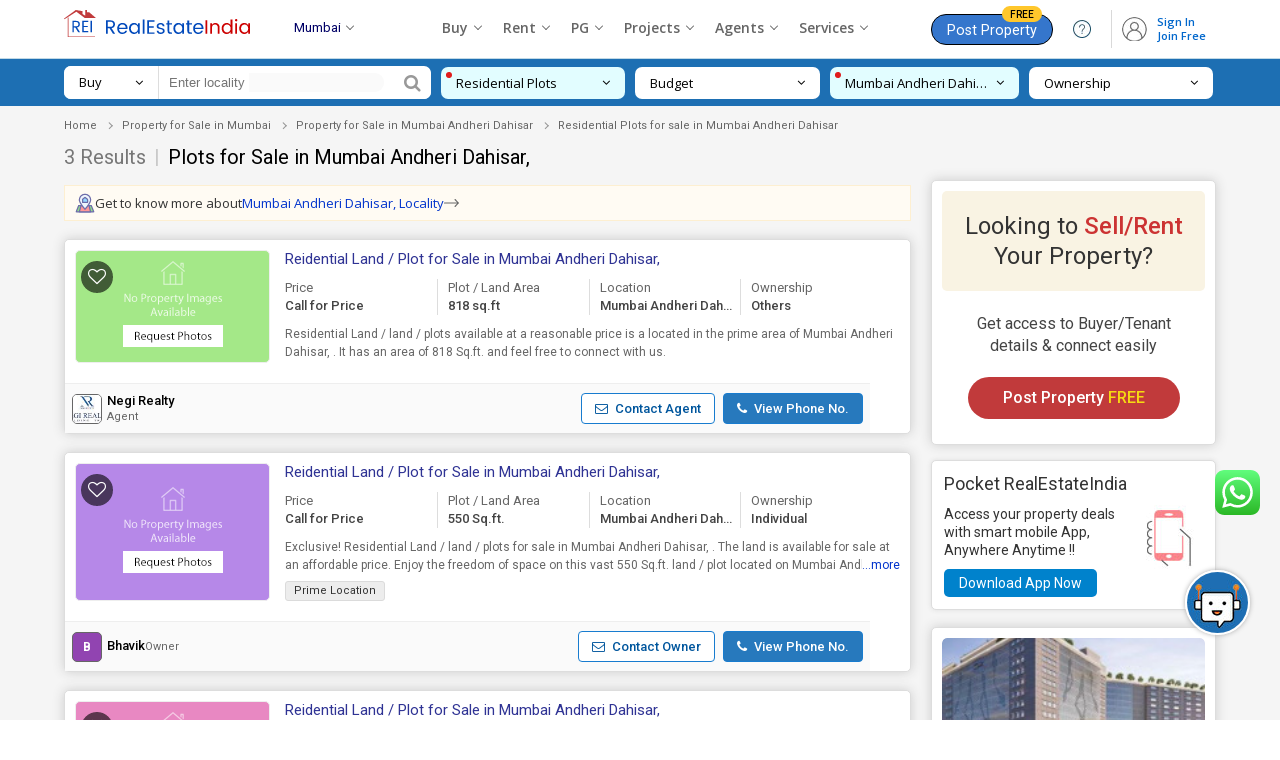

--- FILE ---
content_type: text/html; charset=UTF-8
request_url: https://www.realestateindia.com/mumbai-property/residential-land-for-sale-in-mumbai-andheri-dahisar.htm
body_size: 39047
content:
<!doctype html>
<html lang="en">
<head>
<meta charset="utf-8">
<meta name="viewport" content="width=device-width, initial-scale=1, shrink-to-fit=no">
<title>Plots for sale in Mumbai Andheri Dahisar, | Buy 3+ Residential Lands in Mumbai Andheri Dahisar,</title>
<meta name="description" content="Find Plots for sale in Mumbai Andheri Dahisar, within your budget - Buy/Sell Residential Lands & Plots for sale in Mumbai Andheri Dahisar, with 100% verified, Real Photos, Updated Pricing Posted by owner. Enquire Now!" />
<meta name="keywords" content="Plots for sale in Mumbai Andheri Dahisar,,Residential Lands for sale in Mumbai Andheri Dahisar,,Buy/Sell Plots in Mumbai Andheri Dahisar,,Buy/Sell Residential Lands in Mumbai Andheri Dahisar,,New Plots in Mumbai Andheri Dahisar,,Residential Land / Plots for sale in Mumbai Andheri Dahisar,,Buying Selling Plots in Mumbai Andheri Dahisar," />
<meta name="generator" content="cmVhbGVzdGF0ZWluZGlhLmNvbQ=="><meta name="geo.region" content="IN-2298" />
	<meta name="geo.placename" content="Mumbai Andheri Dahisar" />
	<meta name="geo.position" content="19.1189;72.8472" />
	<link rel="canonical" href="https://www.realestateindia.com/mumbai-property/residential-land-for-sale-in-mumbai-andheri-dahisar.htm"><link rel="preconnect" href="https://www.google-analytics.com/">
<link rel="preconnect" href="https://www.googletagmanager.com/">
<link rel="preconnect" href="https://www.facebook.com/">
<link rel="preconnect" href="https://www.google.co.in/">
<link rel="preconnect" href="https://www.google.com/">
<link rel="preconnect" href="https://ssl.google-analytics.com/">
<link rel="preconnect" href="https://dyimg1.realestateindia.com">
<link rel="preconnect" href="https://dyimg2.realestateindia.com">
<link rel="preconnect" href="https://dynamic.realestateindia.com">
<link rel="preconnect" href="https://static.realestateindia.com">
<link rel="preconnect" href="https://cdnjs.cloudflare.com">
<link rel="preconnect" href="https://fonts.googleapis.com">
<link rel="preconnect" href="https://fonts.gstatic.com">
<link rel="preconnect" href="https://connect.facebook.net">
<link rel="preconnect" href="https://googleads.g.doubleclick.net">
<link rel="preconnect" href="https://www.realestateindia.com">
<link rel="dns-prefetch" href="https://www.google-analytics.com/">
<link rel="dns-prefetch" href="https://www.googletagmanager.com/">
<link rel="dns-prefetch" href="https://www.facebook.com/">
<link rel="dns-prefetch" href="https://www.google.co.in/">
<link rel="dns-prefetch" href="https://www.google.com/">
<link rel="dns-prefetch" href="https://ssl.google-analytics.com/">
<link rel="dns-prefetch" href="https://dyimg1.realestateindia.com">
<link rel="dns-prefetch" href="https://dyimg2.realestateindia.com">
<link rel="dns-prefetch" href="https://dynamic.realestateindia.com">
<link rel="dns-prefetch" href="https://static.realestateindia.com">
<link rel="dns-prefetch" href="https://cdnjs.cloudflare.com">
<link rel="dns-prefetch" href="https://fonts.googleapis.com">
<link rel="dns-prefetch" href="https://fonts.gstatic.com">
<link rel="dns-prefetch" href="https://connect.facebook.net">
<link rel="dns-prefetch" href="https://googleads.g.doubleclick.net">
<link rel="dns-prefetch" href="https://www.realestateindia.com">
		<link rel="preload" as="style" href="https://static.realestateindia.com/rei/css/header.css?v=1769253183">
				<link rel="preload" as="style" href="https://static.realestateindia.com/rei/css/footer.css?v=1769253183">
				<link href="https://static.realestateindia.com/rei/css/header.css?v=1769253183" rel="stylesheet">
				<link href="https://static.realestateindia.com/rei/css/footer.css?v=1769253183" rel="stylesheet">
			<style>
	.sticky_header{box-shadow:none}
		.property-sale-main{padding:0 0 50px;position:relative;background:#f5f5f5}
		.breadcrumb-bx{width:100%;padding:10px 0}
		.breadcrumb-bx ul{display:block}
		.breadcrumb-bx ul li{position:relative;font-family:'Roboto',sans-serif;font-size:11px;color:#666;padding-right:22px;list-style:none;display:inline-block}
		.breadcrumb-bx ul li a{color:#666}
		.breadcrumb-bx ul li a:hover{text-decoration:underline}
		.breadcrumb-bx ul li:before{content:'';position:absolute;left:-17px;top:8px;width:4px;height:4px;border-right:1px solid #999;border-top:1px solid #999;transform:rotate(45deg) translateY(-50%)}
		.breadcrumb-bx ul li:first-child:before{border:none}
		.property-sale-box{display:flex;flex-wrap:wrap;margin-left:-10px;margin-right:-10px}
		.property-sale-left-side{width:74%;box-sizing:border-box;padding-left:10px;padding-right:10px}
		.property-sale-rt-side{width:26%;padding-left:10px;padding-right:10px;margin-top:35px;box-sizing:border-box;position:relative;}
		.prop-filter{margin-bottom:20px}
		.prop-filter p{font-family:'Roboto',sans-serif;font-size:11px;color:#666;padding:0;margin:0}
		.prop-filter p span{margin-right:15px}
		.prop-filter p span a{color:#d07054}
		.prop-tab{display:block;margin-bottom:30px}
		.prop-tab ul{display:block;border-bottom:#ddd solid 1px}
		.prop-tab ul li{position:relative;list-style:none;display:inline-block;margin-right:6px}
		.prop-tab ul li a,.prop-tab ul li > span{font-family:'Roboto',sans-serif;font-weight:400;font-size:15px;color:#888;padding:11px 10px 9px;border-radius:5px 5px 0 0;border:#ddd solid 1px;display:inline-block;background:#fafafa;border-bottom:solid 2px transparent;position:relative;cursor:pointer}
		.prop-tab ul li .activ:after,.prop-tab ul li > span.activ:after{content:'';position:absolute;top:100%;left:calc(50% - 6px);border:8px solid transparent;border-top-color:#1075ba}
		.prop-tab ul li a:hover,.prop-tab ul li a.activ,.prop-tab ul li > span.activ,.prop-tab ul li > span:hover{color:#1d6fb3;background:#fff;border-bottom:solid 2px #1075ba}
		.prop-tab ul li a.activ span,.prop-tab ul li > span.activ span{color:#1d6fb3}
		.prop-tab ul li a span,.prop-tab ul li > span span{font-weight:600;color:#666}
		.prop-tab ul li a:hover span{color:#1d6fb3}
		.prop-sr-h1{font-family:'Roboto',sans-serif;font-weight:400;font-size:20px;color:#444;margin:0 0 7px}
		.prop-sr-h1 strong{font-weight:400;color:#777}
		.prop-sr-h1 span{color:#c9c9c9;margin:0 3px}
		.prop-sr-h1 h1{font-weight:400;font-size:20px;color:#000;line-height:25px;display:inline}
		.prop-result{margin:0 0 5px}
		.prop-result p{font-family:'Roboto',sans-serif;font-size:13px;color:#666;padding:0;margin:0;line-height:18px}
		.prop-result p a{color:#1d6fb3}
		.prop-clasified-out{width:100%;box-shadow:0 0 12px #ccc;background:#fff;border-radius:5px;border:#ddd solid 1px;padding:0;margin-top:18px;transition:all ease .5s;box-sizing:border-box}
		.prop-clasified{width:100%;font-family:'Roboto',sans-serif;background:#fff;position:relative;padding:10px;box-sizing:border-box;border-radius:5px;cursor:pointer}
		.prop-clasified-out:hover{border:#6abcf4 solid 1px;transition:all ease .5s}
		.clasified-left:after,.clasified-left:before{content:'';display:table}
		.clasified-left:after{clear:both}
		.prop-class-img{width:195px;height:calc(100% - 80px);box-sizing:border-box;position:absolute;top:10px;border-radius:5px;overflow:hidden;border:#eee solid 1px;float:left;margin:0 15px 0px 0;display:flex;align-items:center;justify-content:center}
		.prop-class-img .bg_image{position:absolute;top:-10px;left:-10px;right:-10px;bottom:-10px;filter:blur(8px);-webkit-filter:blur(8px);z-index:0}
		.prop-class-img img{object-fit:cover;width:100%;height:100%;}
		.prop-class-img img.no-img{width:auto;height:auto;max-width:100%}
		.prop-class-img.mb17px{margin-bottom:17px;}
		.img-count{position:absolute;top:8px;right:8px;padding:1px 6px;font-family:'Roboto',sans-serif;font-size:12px;color:#fff;background:#303030;border-radius:4px;z-index:2}
		.post-date{position:absolute;bottom:0;left:0;padding:1px 8px;font-family:'Roboto',sans-serif;font-size:11px;color:#fff;font-weight:400;box-sizing:border-box;background-color:rgba(0,0,0,0.7);width:100%;border-radius:0 0 4px 4px;z-index:2}
		.prop-class-img .icon-fv{height:32px;width:32px;display:flex;align-items:center;justify-content:center;border-radius:50%;background:rgba(0, 0, 0, 0.6);position:absolute;top:10px;left:5px;}
		.cals_body_in{margin-bottom:15px;width:100%}
		.clasified-text{width:calc(100% - 210px);display:flex;flex-wrap:wrap;box-sizing:border-box;float:right;position:relative;}
		.clasified-text-left{width:100%;box-sizing:border-box;position:relative}
		.clasified-text-left .icon-fv, .prop-class-img .icon-fv{font-family:FontAwesome;font-size:18px;color:#fff;}
		.clasified-text-left .icon-fv:after, .prop-class-img .icon-fv:after{content:'\f08a'}
		.clasified-text-left .icon-fv.add, .prop-class-img .icon-fv.add{color:#f41616}
		.clasified-text-left .icon-fv.add:after, .prop-class-img .icon-fv.add:after{content:'\f004'}
		.clasified-text-left .icon-fv.fv_close{display:inline-block;float:right;margin-top:20px;border:solid 1px #ccc;border-radius:20px;line-height:0}
		.clasified-text-left .icon-fv.fv_close:after{content:url(https://static.realestateindia.com/rei/images/fa-heart-close.svg)}
		.clasified-text-rt{position:absolute;top:10px;right:15px}
		.clasified-text-rt .pro-rice{font-size:16px;color:#c33;display:block;font-weight:400}
		.clasified-text-rt .pro-rice span{font-size:14px;color:#666;font-weight:400}
		.clasified-text-rt .pro-area{font-size:11px;line-height:15px;font-weight:400;color:#666;display:block}
		.prop-desc{float:left;width:100%;box-sizing:border-box;font-family:'Roboto',sans-serif;font-size:12px;color:#666;line-height:18px}
		.prop_desc_new{box-sizing:border-box;font-family:'Roboto',sans-serif;font-size:12px;color:#666;line-height:18px;position:relative;width:100%;margin-bottom:7px;}
		.prop_desc_new.expand{background:#fff;padding:10px 20px 10px 10px;box-shadow:0 0 5px #ccc}
		.prop_desc_new.expand ._data_show{display:block;overflow:auto;max-height:100px;margin-right:0}
		.prop_desc_new ._data_show{line-height:18px;display:-webkit-box;-webkit-line-clamp:2;
		-webkit-box-orient:vertical;overflow:hidden;text-overflow:ellipsis;}
		.prop_desc_new ._show_f_data{position:absolute;bottom:0;right:0;background:#fff;color:#03c}
		.prop_desc_new.expand ._show_f_data{top:1px;right:0;background:#eee;padding:1px 5px;font-weight:600;font-family:cursive!important}
		.hide-scrollbar::-webkit-scrollbar {display:none;}
		.clasified-text .chip-list{display:block;white-space:nowrap;overflow-x:auto;padding-bottom:5px}
		/* width */
		.clasified-text .chip-list::-webkit-scrollbar {height:5px;}
		.clasified-text .chip-list::-webkit-scrollbar-track {background:#f1f1f1;}
		.clasified-text .chip-list::-webkit-scrollbar-thumb {background: #ccc;}

		.clasified-text .chip-list li{margin-right:5px;display:inline-block;padding:0 8px;border-radius:3px;border: 1px solid #DBDBDB;background:#EDEDED;font-size:11px;line-height:18px;color:#333;white-space:nowrap;text-transform:none;}
		.clasified-text .chip-list li:last-child{margin-right:0}
		.clear_sec{clear:both;display:block}
		.near_location ._location{font-size:12px;background:#fefcdb;padding:1px 10px;display:inline-block}
		.near_location ._location span{color:#333;font-weight:500}
		.head-title-left{float:right;width:calc(100% - 210px)}
		.head-title-left p{font-family:'Roboto',sans-serif;font-size:13px;line-height:20px;color:#444;padding:0;margin:0;max-width:80%}
		.head-title-left p a{color:#444}
		.head-title-left h2{font-family:'Roboto',sans-serif;font-size:15px;padding:0;margin:0;font-weight:400;color:#2f3394;line-height:19px;max-width:80%}
		.head-title-left h2 a{color:#2f3394;display:inline-block}
		.head-title-left .rera{display:inline-block;background:#0082cc;color:#fff;text-decoration:none;font-size:8px;text-transform:uppercase;font-weight:500;margin-left:5px;padding:0 2px;border-radius:3px;line-height:15px;vertical-align:middle}
		.clasified-text-left ul{margin:10px 0;padding:0;display:flex; white-space:nowrap;}
		.clasified-text-left ul::-webkit-scrollbar {display:none;}
		.clasified-text-left ul li{width:25%;box-sizing:border-box;font-family:'Roboto',sans-serif;font-size:13px;color:#444;font-weight:500;line-height:18px;padding-left:10px;padding-right:10px;border-left:solid 1px #ddd;margin-left:-2px}
		.clasified-text-left ul li:first-child{padding-left:0;border-left:0;margin-left:0}
		.area-top{color:#666;font-weight:400;display:block;white-space:nowrap;overflow:hidden;text-overflow:ellipsis}
		.area-btm{display:block;white-space:nowrap;overflow:hidden;text-overflow:ellipsis}
		.area-btm.units{display:flex;align-items:center;gap:5px;position:relative;overflow:visible;white-space:normal;}
		.area-btm.units .unit{display:inline-flex;align-items:center;cursor:pointer;gap:3px;font-size:12px;font-weight:400;color:#666}
		.area-btm.units .unit:after{content:'';height:5px;width:5px;border:solid #999;border-width:0px 1px 1px 0;transform:rotate(45deg);}
		.area-btm.units .unit-list{position:absolute;top:100%;right:0;background:#fff;border-radius:5px;z-index:1;margin:0;padding:0px;display:none;white-space:normal;overflow:visible;border:1px solid #eee;box-shadow:1px 1px 5px rgba(0, 0, 0, 0.12);}
		.area-btm.units .unit-list > li{display:block;padding:7px 15px;width:100%;font-size:12px;color:#666;line-height:15px;font-weight:400;transition:all 0.3s ease;border:none}
		.area-btm.units .unit-list > li:hover{background:#f5f5f5;color:#000}
		.prop-agent-details{width:calc(100% - 20px);box-sizing:border-box;display:flex;align-items:center;justify-content:space-between;margin:0 -10px -10px;background:#fafafa;border-top:#eee solid 1px;padding:9px 7px;position:relative}
		.prop-agent-name{display:inline-flex;align-items:center;font-size:13px}
		.prop-agent-name .agent-lbl{display:inline-block;margin-right:5px;color:#666}
		.prop-agent-name .agent-name{display:inline-block;color:#000;font-weight:500} 
		.prop-agent-contact{display:flex;align-items:center}
		.prop-agent-contact a:hover{background:#eee}
		.prop-agent-contact a{display:inline-block;padding:7px 13px;background:#fff;color:#00569d;border:1px solid #187ccf;text-align:center;font-size:13px;font-weight:500;border-radius:4px;line-height:15px;margin-right:5px}
		.prop-agent-contact a b{margin-right:4px}
		.prop-agent-contact a.a-phone{margin-left:3px;font-weight:500;background:#2779bd;color:#fff;margin-right:0}
		.prop-agent-contact a.a-phone:hover{background:#005aa5}
		.view-m-btn{width:100%;display:block;text-align:center}
		.view-m-btn a{font-family:'Roboto',sans-serif;font-size:13px;color:#666;padding:13px 40px;margin:25px 0 0;font-weight:500;background:#fff;border-radius:3px;display:inline-block;border:#ddd solid 1px;box-shadow:0 0 12px #ccc;text-transform:uppercase;letter-spacing:1px;transition:all ease .5s}
		.view-m-btn a:hover{color:#1075ba;border:#81b7e3 solid 1px;transition:all ease .5s}
		.distanceLoc{width:100%;padding:10px;position:relative;box-sizing:border-box;font-family:'Roboto',sans-serif;background:#f3f7f7;border-radius:0 0 4px 4px;border-top:#ddd solid 1px;white-space:nowrap;overflow-x:auto}  
		.distanceLoc ul{list-style:none outside none;margin:0px;padding:0px;display:flex;}	
		.distanceLoc ul li{width:25%;box-sizing:border-box;}
		.distanceLoc ul li > div{display:flex;align-items:center}
		.distanceLoc ul li > div img{margin-right:5px;}
		.releted-prop-btm{width:100%;padding:10px;position:relative;box-sizing:border-box;font-family:'Roboto',sans-serif;background:#f3f7f7;border-radius:0 0 4px 4px;border-top:#ddd solid 1px}
		.releted-prop-out{margin-top:10px;display:none}
		.releted-prop-btm.show_ret .releted-prop-out{display:block}
		.releted-prop{width:100%;display:flex;align-items:center;justify-content:space-between}
		.releted-prop ul{display:flex;align-items:flex-start;justify-content:flex-start;width:calc(100% - 100px)}
		.releted-prop ul li{width:33.33%;padding-right:10px;box-sizing:border-box;display:flex;cursor:pointer}
		.releted-prop ul li .rele-img{width:65px;align-items:center;justify-content:center;overflow:hidden;height:65px}
		.releted-prop ul li .rele-img img{object-fit:cover;width:100%;height:65px;transition:all ease .5s}
		.releted-prop ul li:hover .rele-img img{transition:all ease .5s;transform:scale(1.2)}
		.releted-prop ul li .rele-prop-text{width:calc(100% - 65px);display:flex;flex-direction:column;justify-content:space-between;box-sizing:border-box;padding-left:10px}
		.releted-prop ul li p,.releted-prop ul li p a{font-size:13px;color:#333;line-height:17px;display:-webkit-box;-webkit-line-clamp:2;-webkit-box-orient:vertical;overflow:hidden;text-overflow:ellipsis}
		.releted-prop ul li p.r-pro-price{color:#333;font-weight:600}
		.releted-prop .v-all-pro{width:100px;text-align:center}
		.releted-prop .v-all-pro a{font-size:12px;color:#004eff;line-height:17px;text-decoration:underline}
		.releted-prop-btm .r-p-title{font-size:14px;display:inline-block;line-height:20px;color:#5f449b;font-weight:400;position:relative;max-width:100%;cursor:pointer}
		.releted-prop-btm .r-p-title::after{position:absolute;right:-35px;top:-2px;content:'\f107';font-family:FontAwesome;height:24px;width:24px;border-radius:100%;background:#f1ebff;display:flex;display:-webkit-flex;align-items:center;justify-content:center;font-size:14px;font-weight:600;transition:.3s}

		.property-sale-rt-bx{width:100%;box-shadow:0 0 12px #ccc;background:#fff;border-radius:5px;border:#ddd solid 1px;padding:10px;margin-bottom:15px;box-sizing:border-box;font-family:'Roboto',sans-serif;transition:all ease .5s;cursor:pointer}
		.look-s-rent-title{width:100%;display:block;text-align:center;padding:20px 10px;box-sizing:border-box;background:#f9f3e3;border-radius:5px;font-size:24px;font-weight:400;color:#333;line-height:30px}
		.look-s-rent-title span{font-weight:500;color:#c33}
		.look-s-rent-text{width:100%;display:block;text-align:center;padding:22px 20px 15px;box-sizing:border-box}
		.look-s-rent-text p{font-size:16px;font-weight:400;color:#444;line-height:22px}
		.look-s-rent-text a{font-size:16px;color:#fff;padding:12px 35px;margin:20px 0 0;font-weight:500;background:#c13a3b;border-radius:42px;display:inline-block;box-sizing:border-box;transition:all ease .5s}
		.look-s-rent-text a span{color:#f6d912}
		.r_banner_01{border:solid 1px #ddd;border-radius:5px;margin-bottom:17px;box-shadow:0 0 5px #ddd;padding:12px;font-family:'Roboto',sans-serif;background:#fff}
		.r_banner_01 a{color:#333}
		.r_banner_01 h3{font-size:18px;font-weight:400;line-height:22px;margin-bottom:10px}
		.r_banner_01 h3 span{color:#c03}
		.r_banner_01 ._mess{display:flex;font-size:14px}
		.r_banner_01 ._mess ._link{background:#0082cc;display:inline-block;margin-top:10px;padding:5px 15px;color:#fff;border-radius:5px}
		.r_banner_01.prem{background:#fffdf2;border-color:#ddd298}
		.r_banner_01.prem ._mess ._link{background:#d14445;display:inline-block;margin-top:10px;padding:5px 15px;color:#fff;border-radius:5px}
		.property-sale-rt-bx:hover .look-s-rent-text a{color:#fff;background:#a6292a;transition:all ease .5s}
		.prop-list-img{width:100%;display:block;border-radius:5px;overflow:hidden;height:125px}
		.prop-list-img img{width:100%;object-fit:cover;height:125px;transition:all ease .5s;border-radius:5px}
		.prop-list-text{width:100%;height:142px;overflow:hidden;display:block;padding:12px 0 0;box-sizing:border-box}
		.prop-list-text h3{font-size:17px;font-weight:400;color:#222;color:#222;display:-webkit-box;-webkit-line-clamp:2;-webkit-box-orient:vertical;overflow:hidden;text-overflow:ellipsis}
		.prop-list-text a{color:#222}
		.prop-list-text p{font-size:14px;font-weight:400;color:#555;line-height:24px}
		.prop-list-text p.prop-add{margin:4px 0 12px;font-size:13px;color:#777}
		.prop-list-text .prop-price{font-size:15px;font-weight:500;color:#222}
		.prop-list-text p span{display:block}
		.prop-bhk{font-size:15px}
		.prop-list-r-s:hover .prop-list-img img{transition:all ease .5s;transform:scale(1.2)}
		#fixed_scroll{z-index:9;width:279px;top:48px!important}
		.faq-sec-box{padding:30px 0;position:relative;background:#fff;font-family:'Roboto',sans-serif}
		.faq-sec-box h2{font-family:'Open Sans', sans-serif;font-size:20px;color:#333;margin:0 0 20px; padding-bottom:15px; font-weight:600;line-height:25px;position:relative;}
		.faq-sec-box h2:after {content:'';position:absolute;bottom:0;left:0;width:60px;height:3px;background:#d21a1f;}
		.acco_faq_list .acordian-row{font-family:'Roboto',sans-serif;background:#fff;padding:20px 50px;box-shadow:0 0 23px rgba(0,0,0,0.10);margin-bottom:15px;border-left:4px solid #327ed2}
		.acco_faq_list .acordian-row:nth-child(even){border-left-color:#afafaf}
		.acco_faq_list .acordian-row:last-child{margin-bottom:0}
		.acordian-row h3{font-size:16px;font-weight:500;color:#444;line-height:22px;position:relative;cursor:pointer}
		.acordian-row h3:before{content:'Q.';position:absolute;color:#de2101;font-size:16px;font-weight:500;left:-20px}
		.acordian-row h3:after{content:'+';position:absolute;top:0;right:-20px; height:22px;width:22px;display:inline-flex;align-items:center;justify-content:center;color:#666;box-sizing:border-box;font-size:20px;transition:all 0.3s ease}
		.acordian-row h3.active:after{content:'-';}
		.acordian-box{font-size:14px;line-height:23px;color:#666;margin-top:10px;display:none}


		.pcs-sec{display:flex;align-items:center;justify-content:flex-start}
		.pc-search{width:367px;background:#fff;border-radius:7px;margin-right:10px;align-items:center;display:flex}
		.pc-search .search-for{position:relative;background:#fff;padding:7px 15px;color:#000;font-size:13px;cursor:pointer;box-sizing:border-box;border-right:1px solid #ddd;width:95px;border-radius:7px 0 0 7px;line-height:19px;display:flex;align-items:center;justify-content:space-between;order:1}
		.pc-search .search-for span{max-width:100%}
		.pc-search .search-for ul{display:none;position:absolute;z-index:1;top:100%;left:0;right:0;background:#fff;border:1px solid #eee;box-shadow:1px 1px 5px rgba(0,0,0,0.12)}
		.pc-search .search-for:hover ul,.pc-search .search-for:focus ul{display:block}
		.pc-search .search-for ul > li{padding:5px 10px;color:#666;cursor:pointer;border-bottom:1px solid #eee;transition:all .3s ease}
		.pc-search .search-for ul > li:hover{color:#333;background:#f8f8f8}
		.pc-search .token-item-temp{order:2;padding:5px 10px;border:none;min-height:initial;display:flex;font-size:12px;line-height:normal;flex-grow:1}
		.pc-search .token-item-temp .token-item-drpdown-selected{margin-bottom:0;margin-right:5px;padding:1px 20px 3px 10px;border-radius:15px;border:1px solid #ddd;background:#eee}
		.pc-search .token-item-temp .token-item-drpdown-selected a{white-space:nowrap;overflow:hidden;text-overflow:ellipsis;max-width:100px;display:inline-block;font-size:12px;color:#000;vertical-align:middle}
		.pc-search .token-item-temp .token-item-selected-list .del{top:3px}
		.pc-search .token-item-temp .token-item-selected-list{padding:0;display:flex;align-items:center;border-radius:15px;background:#fafafa}
		.pc-search .token-item-selected-list span.token-item-drpdown-selected-more{font-size:12px;font-weight:700;color:#000;margin-bottom:0;margin-right:5px;padding:1px 10px 3px;border:1px solid #ddd;background:#eee;border-radius:15px}
		.pc-search .token-item-temp .token-item-drpdown-search{padding:0}
		.pc-search input[type='text']{width:235px;box-sizing:border-box;padding:7px 10px;border:none;font-size:13px;line-height:19px;order:2}
		.pc-search input[type='text'].token-item-search{width:auto;max-width:80px;padding:0}
		.pc-search button{color:#999;background:#fff;border:none;padding:7px 10px;font-size:18px;line-height:18px;outline:none;box-shadow:none;border-radius:0 7px 7px 0;order:3;cursor:pointer}
		.pcs-filter{margin:0;padding:0;list-style:none;display:flex;align-items:center;justify-content:flex-start;width:calc(100% - 380px)}
		.pcs-filter > li{position:relative;background:#fff;margin-right:10px;border-radius:7px;width:25%;box-sizing:border-box}
		.pcs-filter > li:last-child{margin-right:0}
		.pcs-filter > li > a{display:flex;align-items:center;justify-content:space-between;color:#000;font-size:13px;line-height:18px;padding:7px 15px;width:100%;box-sizing:border-box}
		.pcs-filter > li > a > span{max-width:90%;white-space:nowrap;overflow:hidden;text-overflow:ellipsis;float:left}
		.pcs-filter > li.active{background:#e2fdff}
		.pcs-filter > li.active a{color:#000}
		.pcs-filter > li.active:before{content:'';position:absolute;top:5px;left:5px;width:6px;height:6px;border-radius:50%;background:#e01c1c}
		.pcs-filter .pcsf-option{display:none;position:absolute;z-index:1;top:calc(100% + 22px);left:-90px;right:auto;background:#fff;box-shadow:1px 1px 5px rgba(0,0,0,0.12);padding:15px 15px 10px;border-radius:5px;transition:all .3s ease}
		.pcs-filter .pcsf-option:before{content:'';position:absolute;top:-20px;left:130px;border:10px solid transparent;border-bottom-color:#fff}
		.pcs-filter .pcsf-option.pt-options{width:550px}
		.pcs-filter .pcsf-option.bhk-options{width:245px}
		.pcs-filter .pcsf-option.nbl-options{width:300px}
		.pcs-filter .pcsf-option.ownership-options{width:246px}
		.pscb-list{max-height:250px;overflow-y:auto}
		.pscb-list::-webkit-scrollbar{width:5px}
		.pscb-list::-webkit-scrollbar-track{box-shadow:inset 0 0 6px rgba(0,0,0,0.12)}
		.pscb-list::-webkit-scrollbar-thumb{background-color:#ddd;outline:none}
		.pcsf-option ul.pt-list li,.pcsf-option ul.bhk-list li,.pcsf-option ul.ownership-list li,.pcsf-option ul.nbl-list li{display:inline-block;margin-bottom:10px;margin-right:5px}
		.pcsf-option .checkbox input[type='checkbox']{display:none}
		.pcsf-option .checkbox input[type='checkbox'] + label{display:inline-block;padding:3px 15px;border-radius:25px;border:1px solid #ddd;font-size:12px;color:#666;position:relative;transition:all .3s ease;cursor:pointer}
		.pcsf-option .checkbox input[type='checkbox']:checked + label{background:#e2fdff;border-color:#8dc9ce;color:#000}
		.pcsf-option .checkbox input[type='checkbox']:checked + label:after{content:'\f058';font-family:'FontAwesome';color:#000;position:absolute;top:4px;right:-4px;font-size:14px}
		.pcsf-option .radio input[type='radio']{display:none}
		.pcsf-option .radio input[type='radio'] + label{font-size:13px;color:#666;display:block;padding-left:25px;position:relative;line-height:17px;transition:all .3s ease}
		.pcsf-option .radio input[type='radio'] + label:before{content:'';height:15px;width:15px;border:1px solid #ddd;background:#f1f1f1;position:absolute;left:0;border-radius:50%}
		.pcsf-option .radio input[type='radio']:checked + label:before{background:#2196F3;border-color:#2196F3}
		.pcsf-option .radio input[type='radio']:checked + label:after{content:'';height:9px;width:9px;border-radius:50%;background:#fff;position:absolute;left:4px;top:4px}
		.pcsf-option .btn-done{color:#06c!important;display:inline-block;text-transform:uppercase;font-weight:600}
		.psc-cat li{display:inline-block}
		.psc-cat li a{display:block;background:#f5f5f5;color:#777;font-size:14px;border:1px solid #ccc;border-radius:3px;padding:7px 15px}
		.psc-cat li.on a{border-bottom-color:#187ccf;position:relative}
		.psc-cat li.on a:before{content:'';position:absolute;bottom:0;left:0;right:0;height:2px;background:#187ccf}
		.psc-cat li.on a:after{content:'';position:absolute;top:100%;left:calc(50% - 6px);border:8px solid transparent;border-top-color:#187ccf}
		.spf-sec{padding:7px 0;background-color:#1d6fb3;position:relative;z-index:9}
		.pcs-filter-overlay{position:fixed;top:0;left:0;width:100%;height:100vh;background:rgba(0,0,0,0.7);z-index:8;display:none}
		.sp-budget-min{width:50%;float:left}
		.sp-budget-min .min-budget{border:1px solid #ddd;padding:7px;width:100%;text-align:center;box-sizing:border-box;outline:0}
		.pscb-list{max-height:250px;overflow-y:auto;color:#333;list-style:none}
		.pscb-list a{color:#333;padding:3px 5px;display:block;outline:none!important}
		.pscb-list a:hover{background-color:#eee}
		.sp-budget-max{width:50%;float:left;padding-left:7px;box-sizing:border-box}
		.max-budget{border:1px solid #ddd;padding:7px;width:100%;text-align:center;box-sizing:border-box;outline:0}
		.done-btn-bx{text-align:right}
		.sp-budget{display:flex}
		.pcsf-option-inner p{font-weight:600;margin-bottom:5px;color:#000;text-transform:uppercase;font-size:13px;margin-top:5px}
		.prop-result-p{font-size:13px;color:#666;margin:0;line-height:18px;margin-bottom:10px}
		.prop-result-p a{color:#03c;text-decoration:none;margin-left:5px;display:inline-block}
		.truncate-text{font-size:13px;color:#666;margin:0;line-height:18px}
		.r-a-call{margin-bottom:3px;display:block;font-size:16px}
		.feature_property{margin:20px 0 15px 0}
		.feature_property .head{font-size:14px;font-weight:600;color:#333;margin-bottom:10px}
		.feature_property .feature_table{font-family:Arial,Helvetica,sans-serif;border-collapse:collapse;width:100%;background:#fff}
		.feature_property .feature_table td,.feature_property .feature_table th{border:1px solid #ddd;padding:6px}
		.feature_property .feature_table tr:nth-child(even){background-color:#fafafa}
		.feature_property .feature_table tr:hover{background-color:#f1f1f1}
		.feature_property .feature_table th{padding-top:8px;padding-bottom:8px;text-align:left;background-color:#eee;color:#333}
		.feature_property .feature_table td a{color:#2f3394}
		.feature_property .feature_table .view_det{border:solid 1px #03c;color:#03c;display:inline-block;padding:2px 10px;white-space:nowrap;background:#fff;border-radius:3px}
		.feature_property .feature_table ._price{white-space:nowrap}
		.fp_table{max-height:280px;overflow:auto} 
		.fp_table .feature_table2 thead{position:sticky;z-index:1;top:-1px} 
		.fp_table .feature_table2{font-family:Arial,Helvetica,sans-serif;border-collapse:collapse;width:100%;background:#fff;} 
		.fp_table .feature_table2 td,.fp_table .feature_table2 th{border:1px solid #ddd;padding:10px 6px}
		.fp_table .feature_table2 tr:nth-child(even){background-color:#fafafa}
		.fp_table .feature_table2 tr:hover{background-color:#f1f1f1}
		.fp_table .feature_table2 th{padding-top:8px;padding-bottom:8px;text-align:left;background-color:#eee;color:#333}
		.fp_table .feature_table2 td a{color:#2f3394} 
		.fp_table .feature_table2 ._price{white-space:nowrap}
		.similar_pro_hed{margin:30px 0 10px}
		.similar_pro_hed h2{font-size:18px;font-weight:600;color:#333}
		.similar_pro_hed h2 span{color:#c03}
		.shortlistTab{position:fixed;right:0;bottom:0;background:#666;text-transform:uppercase;font-size:14px;border-top-left-radius:5px;z-index:5}
		.shortlistTab a{color:#fff;padding:7px 20px;display:inline-block}
		.shortlistTab a span{background:#f41616;border-radius:15px;padding:1px 7px;line-height:0}
		.shortlistTab span.hide-mobile{background:transparent;border-radius:0;padding:0;line-height:normal}
		.shortlistTab b.fa-heart-o{display:none}
		.error_mess_show{background:#f7e4e6;padding:12px 10px;text-align:center;font-size:16px;font-weight:500;border:solid 1px #f5c6cb;color:#c30012;margin:10px 0}
		.right_city_list{background:#fff;border:solid 1px #ddd;border-radius:5px;margin-bottom:17px;box-shadow:0 0 5px #ddd;font-family:'Roboto',sans-serif}
		.right_city_list h3{padding:10px 15px 8px;font-size:15px;font-weight:500;color:#333;border-bottom:1px solid #eee}
		.right_city_list h3 a{color:#333}
		.right_city_list ._city_list{margin:0;padding:0;list-style:none}
		.right_city_list ._city_list li{border-bottom:1px solid #eee}
		.right_city_list ._city_list li:last-child{border-bottom:none}
		.right_city_list ._city_list li a{display:block;padding:7px 15px 7px 30px;font-size:13px;position:relative;color:#03c;transition:all .3s ease}
		.right_city_list ._city_list li:hover a{background:#fafafa;color:#08c}
		.right_city_list ._city_list li a:before{content:'\f101';font-family:'FontAwesome';font-size:12px;color:#999;position:absolute;left:15px}
		.cal_user_info{display:flex;justify-content:flex-start;align-items:center;width:calc(100% - 60%)}
		.cal_user_info_letter{color:#606060;font-size:12px;font-weight:600;background-color:#fff7e1;text-transform:uppercase;border:1px solid #ffebb3;-webkit-border-radius:50%;-moz-border-radius:50%;-o-border-radius:50%;border-radius:50%;width:32px;height:32px;display:flex;align-items:center;justify-content:center;background-clip:padding-box}
		.cal_user_info_name{font-size:13px;line-height:14px;display:flex;flex-wrap:wrap;align-items:center;gap:0 5px}
		.cal_user_info_name a{flex-grow:1;width:100%}
		.cal_user_info_name a,.cal_user_info_name b{color:#333;font-weight:normal;display:block;margin-bottom:2px;font-weight:500;color:#000}
		.cal_user_info_name span.rera{display:inline-block;background:#0082cc;color:#fff;text-decoration:none;font-size:8px;text-transform:uppercase;font-weight:500;    margin-left:5px;padding:0 2px; border-radius:3px;line-height:15px;vertical-align:middle;}
		.cal_user_info_name span{display:block;color:#666;font-size:11px}
		.cal_user_icon{width:30px;height:30px;border:1px solid #ddd;border-radius:5px;line-height:0;overflow:hidden;display:inline-flex;align-items:center;justify-content:center;box-sizing:border-box}
		.cal_user_icon img{height:30px;width:30px;object-fit:cover;}
		.cal_user_icon.txt{background:#fff;color:#fff;text-transform:uppercase;border-color:#666;font-weight:600}
		.cal_user_info_right{width:calc(100% - 32px);padding-left:5px;text-align:left}
		.cal_user_info--name{color:#303030;font-size:12px;line-height:16px;text-transform:capitalize;overflow:hidden;text-overflow:ellipsis;white-space:nowrap;}
		.cal_user_info_served{border-radius:50%;background:#fff;display:inline-flex;height:15px;width:15px;align-items:center;justify-content:center;line-height:0;position:relative;cursor: pointer;}
		.cal_user_info_served .tooltiptext{visibility:hidden; width:100px;background-color:#000;text-align:center;padding:2px 5px;border-radius:3px;position:absolute;top:0;left:100%; z-index:1;display:inline-block;font-size:12px; line-height:16px; color:#fff}
		.cal_user_info_served:hover .tooltiptext,.cal_user_info_served:focus .tooltiptext {visibility:visible;}  
		.cal_user_info_served.sm{border:1px solid #96d6f5}
		.cal_user_info_served.gm{border:1px solid #f5b526}
		.cal_user_info_served.pltm{border:1px solid #ff9c9c}
		.cal_user_info_served.prm{border:1px solid #88cfb8}
		.cal_user_info_served.priority_m{border:1px solid #999}
		.cal_user_info_served.silver_m{border:1px solid #ccc;}
		.cal_user_info_served .m_t img{height:11px;width:11px;padding:2px;box-sizing:border-box;border-radius:50%;background:#fac821;display:inline-block;vertical-align:middle}
		.cal_user_info_served.priority_m .m_t img{background:#545454}
		.cal_user_info_served.silver_m .m_t img{background:#ccc}
		.cal_user_info_served.sm .m_t img{background:#128ac3}
		.cal_user_info_served.gm .m_t img{background:#f5b526}
		.cal_user_info_served.pltm .m_t img{background:#f90b0b}
		.cal_user_info_served.prm .m_t img{background:#46d1a4}
		.cal_user_info_served .premium_member span{color:#000}
		.cal_user_info_served .m_t span{color:#000}
		.cal_user_info_served .gold_member span{color:#000}

		.top_city_sec{background:#ebf1f8; border:1px solid #c8d6e7;padding:20px;margin-top:15px;}
		.top_city_sec h2, .top_city_sec h3{font-family:'Roboto', sans-serif;font-size:16px;   margin-bottom:7px; color:#333; font-weight:500;}
		.top_city_sec ._mess{font-size:13px;line-height:20px; color:#666;}
		.propertyTypeUl{display:flex;flex-wrap:wrap;margin:15px -5px 0px;max-height:200px;overflow-y:auto}
		.propertyTypeUl li{padding:0px 15px;margin:4px;align-items:center;display:flex;color:#333;font-size:12px;border:solid 1px #9aa8ed;border-radius:16px;background:#fff;transition:.3s}
		.propertyTypeUl li.hidden{display:none}
		.propertyTypeUl li.show{display:flex;}
		.propertyTypeUl li strong{font-weight:400;padding-left:3px;color:#03c;}
		.propertyTypeUl li span,.propertyTypeUl li a{display:flex;display:-webkit-flex;align-items:center;color:#03c;cursor:pointer;padding:7px 0px;color:#333;}
		.propertyTypeUl li.view_all a{color:#03c;font-weight:600;}
		.propertyTypeUl li span strong,.propertyTypeUl li a strong{display:inline-block;font-weight:400;margin-left:5px;color:#03c}
		.propertyTypeUl li:hover{background:#e0eaff;transition:.3s}
		.top_city_sec .more-city{margin-top:5px;}
		.top_city_sec .more-city span{font-size:13px;color:#03c;cursor:pointer;font-weight:600}

		.trec{background:#fff;font-family:'Roboto', sans-serif;box-shadow: 0 0 5px #ddd;border: solid 1px #ddd;margin-bottom:15px;}
		.trec.sticky{position:sticky;top:75px;z-index:1}

		.trec-head{text-align:center;padding:15px;line-height:24px;}
		.trec-head h2,.trec-head h2 a{font-size:18px;color:#000;font-weight:400;margin-bottom:5px;}
		.trec-head p{font-size:13px;font-weight:400;color:#333;line-height:20px;}
		.new_data_list{margin:0px 10px;padding-bottom:5px;}
		.new_data_list >li{background:#fff;border-radius:5px; border:1px solid #eee; padding:10px;margin-bottom:7px}
		.new_data_list >li:hover{box-shadow:0px 0px 5px #ddd;border-color:#bccdff}
		.fpa-info{display:flex; flex-wrap:wrap;align-items:center;cursor:pointer}	
		.fpa-info .fpa-logo{width:50px;height:50px;display:flex; align-items:center; justify-content:center; overflow:hidden; border:1px solid #ddd; border-radius:5px;margin-right:10px; box-sizing:border-box;}
		.fpa-info .fpa-logo img{width:50px;height:50px;object-fit:cover;}
		.fpa-info .fpa-logo span{text-transform:uppercase;font-weight:400;font-size:18px;font-family: 'Roboto', sans-serif; color:#fff;}
		.fpa-info .fpa-oinfo{width:calc(100% - 60px);}
		.fpa-info .fpa-oinfo h2,.fpa-info .fpa-oinfo h2 a{font-size:16px;font-family: 'Roboto', sans-serif; white-space:nowrap; overflow:hidden; text-overflow:ellipsis; display:block;font-weight:normal;color:#333;font-weight:500}
		.fpa-info .fpa-oinfo .fpa-location{font-size:13px;color:#666;white-space:nowrap; overflow:hidden; text-overflow:ellipsis;margin-top:5px}
		.trec-more{text-align:right;padding:5px 10px;border-top:solid 1px #eee}
		.trec-more span{color:#03c;cursor:pointer}

		.city-header{position:static !important;top:inherit}
		.top_hed_sec{background:linear-gradient(180deg,#e4efff,#fff);padding:10px;box-shadow:0 2px 8px 0 #ccc;border-bottom:solid 3px #abc0ff;position:sticky;top:0px;z-index:9}
		.top_hed_sec .top_filter_sec{display:flex;align-items:center;justify-content:space-between;white-space:nowrap;font-size:13px}
		.top_hed_sec .top_filter_sec .search_tab{background:#fff;width:100%;padding:7px 10px 7px 36px;font-size:12px;border:solid 1px #ccc;border-radius:6px;color:#000;position:relative;margin-right:10px}
		.top_hed_sec .top_filter_sec .search_tab:after{content:url(https://static.realestateindia.com/rei/images/search-icon.svg);width:18px;height:18px;position:absolute;top:9px;left:10px;z-index:1}
		.top_hed_sec .top_filter_sec .filterToggleBtn{padding:8px 12px;border-radius:8px;border:solid 1px #58bf93;background:#fff;font-size:12px;display:flex;display:-webkit-flex;align-items:center}
		.top_hed_sec .top_filter_sec .filterToggleBtn .count_filt{margin-right:5px;display:flex;display:-webkit-flex;align-items:center;justify-content:center;background:#58bf93;border-radius:100%;font-size:10px;color:#fff!important;height:15px;width:15px;}
		.top_hed_sec .top_filter_sec .filterToggleBtn .filt_text{margin-right:5px;}	
		.dynamic-wrap{overflow:hidden;position:relative;-webkit-transition:max-height .25s ease-in-out;
			-moz-transition:max-height .25s ease-in-out;-o-transition:max-height .25s ease-in-out;transition: max-height .25s ease-in-out;width:100%;}
		.dynamic-height-active .dynamic-wrap:before {bottom:0;content:'';height:50px;left:0;position:absolute;right:0;z-index:1; background-image:linear-gradient(rgba(245,245,245,0), rgba(245,245,245,1));}    
		a.js-dynamic-show-hide {text-decoration:underline;color:#06f;position:relative;} 
		a.js-dynamic-show-hide:after {content:'\f105';font-family:FontAwesome;font-size:16px;position:absolute;
			top:0;right:-16px;}   
			

		.hed_h2{display:flex;align-items:center;justify-content:space-between;margin-bottom:20px}
		.hed_h2 h2{font-size:20px;font-weight:600;color:#333;position:relative;padding-bottom:15px}
		.hed_h2 h2:after{content:'';position:absolute;bottom:0;left:0;width:60px;height:3px;background:#d21a1f}
		.price_table{padding:40px 0px;border-bottom:solid 1px #ddd;margin-bottom:30px;}
		._prices_content{overflow-x:auto;font-family:Roboto;}
		._prices_content table{width:100%;border:solid 1px #d7d7d7}
		._prices_content table>thead>tr{color:#303030;white-space:pre;}
		._prices_content table>thead>tr>th{width:25%;padding:16px 25px;background:#f7f6f6;font-weight:600;text-align:left;font-size:16px;color:#000}
		._prices_content table>thead>tr>th:first-child{border-radius:8px 0 0 0}
		._prices_content table>thead>tr>th:last-child{border-radius:0 8px 0 0}
		._prices_content table>tbody>tr{color:#303030}
		._prices_content table>tbody>tr>td{width:25%;padding:10px 25px;border-top:1px solid #d7d7d7;font-size:14px;color:#333}
			
		.property_list_02{padding:30px 0px;border-bottom:solid 1px #eee;margin-bottom:30px;}
		.pdpfs-list{display:flex;flex-wrap:wrap;margin:0px -5px}
		.pdpfs-list .pdpfs-iteam{border:1px solid #ccc;cursor:pointer;box-sizing:border-box;margin:5px;width:24.1%} 
		.pdpfs-list .pdpfs-iteam:last-child{margin-right:0}
		.pdpfs-iteam .csp-img{width:100%;height:142px;display:flex;align-items:center;justify-content:center;position:relative;overflow:hidden;background:#f5f5f5}
		.pdpfs-iteam .csp-img img{width:100%;height:100%;object-fit:cover}
		.pdpfs-iteam .csp-details{width:100%;box-sizing:border-box;padding:10px 10px 5px;min-height:85px;}
		.pdpfs-iteam .post_date{position:absolute;left:0;right:0;bottom:0;background:rgba(0,0,0,0.7);padding:2px 0;font-size:11px;color:#fff;text-align:center}
		.pdpfs-iteam .csp-details .title,.pdpfs-iteam .csp-details .title a{font-size:14px;color:#333;font-weight:600;white-space:nowrap;overflow:hidden;text-overflow:ellipsis;text-decoration:none}
		.pdpfs-iteam .csp-details p.dul{font-size:12px;color:#333;margin-top:3px}
		.pdpfs-iteam .csp-details .price{font-size:16px;color:#c00;font-weight:600;margin:8px 0 0px;}
		.pdpfs-iteam .csp-details .co_name{color:#03c;font-size:13px;font-weight:600;white-space:nowrap;overflow:hidden;text-overflow:ellipsis;display:block}
		.pdpfs-iteam .csp-details p.gray.mb7px.sc{line-height:14px;white-space:nowrap;overflow:hidden;text-overflow:ellipsis;margin-bottom:7px}
		.pdpfs-iteam .pdpfs-footer{width:100%;float:left;box-sizing:border-box;display:flex;align-items:center;justify-content:space-between;border-top:1px solid #eee;padding:7px 10px}
		.pdpfs-iteam .pdpfs-footer > div{width:60%}
		.pdpfs-iteam .pdpfs-footer .co_name{display:block;font-size:13px;font-weight:600;color:#333;max-width:100%;white-space:nowrap;overflow:hidden;text-overflow:ellipsis}
		.pdpfs-iteam .pdpfs-footer .co_location{font-size:12px;color:#666;white-space:nowrap;overflow:hidden;text-overflow:ellipsis}
		.pdpfs-iteam .pdpfs-footer .inquiry-btn{display:inline-block;background:#0082cc;color:#fff;margin:0;border-radius:5px;padding:7px 15px;font-size:15px;font-weight:600}
		.more_data{padding-top:15px;text-align:center;}
		.more_data a{color:#03c;font-size:14px;font-weight:600;text-decoration:underline}

		._location_sec{margin:15px 0px;background:#fffbf3;padding:7px 10px;border:1px solid #fdefd1;border-radius:0;display:flex;align-items:center;gap:5px;}
		._location_sec span{color:#333;font-size:13px;}
		._location_sec ._linkocation{display:inline-flex;align-items:center;gap:5px;}
		._location_sec ._linkocation span{color:#03c;}
		._location_sec ._linkocation svg{fill:#666}
		.pg-link-sec{padding:30px 0;background:#fff;border-top:1px solid #eee}
		.pg-link{display:flex;flex-wrap:wrap;align-items:flex-start;}
		.pg-link .pg-link-label{width:100px;color:#03c;padding-right: 10px;position:relative;font-size:13px;line-height:20px;font-weight:600}
		.pg-link .pg-link-label:after{content:':';position:absolute;right:7px;color:#999}
		.pg-link .links{width:calc(100% - 110px);display:grid;grid-template-columns: repeat(auto-fill, minmax(170px, 1fr)); grid-gap:7px 20px}
		.pg-link .links li{color:#666;position:relative;padding-left:10px}
		.pg-link .links li:before{content:'\f105';font-family:'FontAwesome'; position:absolute;left:0;top:0;font-size:12px;
			color:#999;}
		.pg-link .links li a{color:#666;line-height:20px;font-size:13px;}
		.pg-link .links li:hover a{color:#03c;text-decoration:underline;}

		.fede-content{max-height:initial;overflow:visible;position:static;}
		.fede-content.short{position:relative;overflow:hidden;max-height:40px;}
		.fede-content-inner{font-family: 'Roboto', sans-serif;font-size:13px;line-height:20px;color:#666;}
		.fede-content-inner p{font-size:13px;line-height:20px;color:#666;margin-bottom:10px;}
		.fede-content-inner .head{font-size:14px; line-height:20px; font-weight:500;color:#000;margin-bottom:10px;}
		.fede-content .view-more{font-size:13px; line-height:20px; color:#03c;background: linear-gradient(90deg,rgba(245, 245, 245, 0) 0%, rgba(245, 245, 245, 1) 28%);display:inline-flex;align-items:center;gap:5px;padding-right:5px}
		.fede-content.short .view-more{position:absolute;bottom:0;right:0;padding-left:40px;}
		.fede-content .view-more:after{content:'';height:5px;width:5px;border:solid #03c;border-width:0px 1px 1px 0;transform:rotate(45deg); transition:all 0.3s ease}
		.fede-content.view-more:after{transform:rotate(-45deg);margin-top:6px;}
		.fede-content .view-more{position:static;}

		/*Related to your search css*/
		.rtys-sec{margin-bottom:30px; padding:30px 0;}
		.related-search-body{font-family:'Open Sans',sans-serif;} 
		.rel_pro_list .rel_pro_title{font-size:14px;font-weight:500;color:#000;line-height:20px;font-family:'Roboto',sans-serif;border-bottom:1px solid #ddd;padding-bottom:5px;margin-bottom:10px; white-space:nowrap;overflow:hidden;text-overflow:ellipsis;}
		.rel_pro_list ul{font-family:'Roboto',sans-serif;margin:0;padding:0;list-style:none;font-size:14px;}
		.rel_pro_list ul li{margin-bottom:5px} 
		.rel_pro_list ul li:last-child{margin-bottom:0}
		.rel_pro_list ul li.hide-item{display:none;opacity:0;transition:all 0.3s ease}
		.rel_pro_list ul li.hide-item.show{display:block;opacity:1}
		.rel_pro_list ul li a{white-space:nowrap;overflow:hidden;text-overflow:ellipsis;color:#333; font-size:13px; font-weight:400; display:block;line-height:20px;position:relative;box-sizing:border-box;white-space:nowrap;overflow:hidden;text-overflow:ellipsis;}
		.rel_pro_list ul li a:hover{text-decoration:underline;color:#03c}
		.rel_pro_list .view-more{display:inline-block;color:#000;text-decoration:underline;font-size:13px; font-weight:400;line-height:20px;}
		.rel_pro_list .view-more:hover{text-decoration:none}
		.rtys-sec .bx-viewport{height:auto!important;}
		.rtys-sec .bx-wrapper{margin:0!important}
		.related-search-header{display:flex;align-items: center;justify-content: space-between;margin-bottom: 20px;}
		.related-search-header h2, .related-search-header h3{font-size:20px;font-weight:600;color:#333;position:relative; padding-bottom:15px;}
		.related-search-header h2:after, .related-search-header h3:after{content:'';position:absolute;bottom:0; left:0; width:60px; height:3px; background:#d21a1f;}
		.sprs-sticky{transition:all 0.3s ease}
		.sprs-sticky.fixed-bottom{position:fixed;bottom:0; width:284px;}
		.sprs-sticky.stop-bottom {position:absolute;bottom:0; width:284px}
		@media screen and (max-width:1100px) {
		#fixed_scroll{width:263px}
		}
		@media screen and (max-width:1024px) {
		.fw{width:100%;box-sizing:border-box;padding-left:15px;padding-right:15px}
		#fixed_scroll{width:235px}
		}
		@media screen and (max-width:991px) {
		.head-title{display:block}
		.head-title-left{float:left;box-sizing:border-box;margin-bottom:0;width:100%}
		.head-title-left p,.head-title-left h2{width:100%;max-width:100%}
		.head-title-left h2{line-height:20px}
		.property-sale-box{display:block;padding-top:20px}
		.property-sale-left-side{width:100%}
		.property-sale-rt-side{width:100%;padding:0 5px;margin-top:40px}
		.clasified-text{display:block;width:calc(100% - 150px);padding:0;margin-top:5px;}
		.clasified-text-left{position:relative}
		.clasified-text-rt{position:static;margin-top:5px;float:left}
		.prop-desc{padding-right:0;line-height:16px}
		.clasified-text-left .icon-fv{position:absolute;top:-45px;right:5px}
		.clasified-text-left > ul{margin:0;list-style:none; padding:0;display:grid;grid-template-columns:repeat(auto-fill, minmax(120px, 1fr));gap:10px;}
		.clasified-text-left > ul > li{border:none;padding:0;width:100%}
		.clasified-text-left > ul .area-top,.clasified-text-left ul .area-btm{font-size:12px}
		.clasified-text-left > ul .area-top{color:#666;font-weight:400}
		.prop-desc.expand{-webkit-line-clamp:unset}
		.prop-desc span{display:inline!important}
		.prop-agent-details{position:relative;bottom:inherit;right:inherit;content:'';width:calc(100% - -14px);text-align:center;box-sizing:border-box;display:inline-block;background:#f3f7f7;border-top:#ddd solid 1px;padding:10px 7px 7px 7px;margin:7px -7px 0;display:flex;gap:15px}
		.prop-agent-details .cal_user_info{flex-grow:1}
		.prop-clasified{padding:7px 0 0}
		.clasified-left{box-sizing:border-box;padding:0 7px}
		.prop-agent-name{width:100%;font-size:12px}
		.prop-agent-name p{font-size:12px;line-height:14px;display:-webkit-box;-webkit-line-clamp:2;-webkit-box-orient:vertical;overflow:hidden;text-overflow:ellipsis}
		.prop-class-img{width:140px;height:105px;margin:5px 10px 7px 0;position:relative;top:auto;}
		.prop-class-img img{height:120px}
		.head-title h2{font-size:14px}
		.clasified-text-rt .pro-rice{font-size:14px}
		.clasified-text-rt .pro-area{font-size:11px}
		.head-title p{font-size:12px;line-height:13px}
		.post-date{font-size:10px}
		.mhbs-sec{z-index:1}
		.property-sale-main{padding:0px 0 15px}
		.prop-tab{overflow:auto;overflow-y:hidden;height:46px;margin-top:20px;margin-bottom:20px}
		.prop-tab ul{width:700px}
		.prop-sr-h1 h1{font-size:15px;line-height:20px}
		.prop-sr-h1 strong{font-size:15px}
		.fw{padding-left:10px;padding-right:10px}
		.releted-prop-btm{background:#fff;padding:10px}
		.r-p-title{display:block !important;white-space:nowrap;overflow:hidden;text-overflow:ellipsis;padding:2px 30px 2px 0;position:relative}
		.r-p-title::after{right:0;top:0}
		.releted-prop{width:700px}
		.releted-prop-out{overflow:auto;overflow-y:hidden;height:66px;display:none;margin-top:10px}
		.releted-prop-out::-webkit-scrollbar{display: none}
		.releted-prop-btm.show_ret .releted-prop-out{display:block}
		.releted-prop-btm.show_ret .r-p-title::after{transform:rotate(-180deg);transition:.3s}
		.releted-prop ul li{width:200px}
		.rele-img{width:55px;height:55px}
		.rele-img img{height:55px}
		.releted-prop ul li p{font-size:12px;line-height:14px} 
		.prop-list-r-s-out{width:100%;overflow:auto;overflow-y:hidden}
		.prop-list-r-s-inn{width:100%;white-space:nowrap;overflow-x:auto}
		.prop-list-r-s{width:250px;display:inline-block;vertical-align:top;margin-right:5px;white-space:normal}
		.prop-list-r-s:last-child{margin-right:0}
		.faq-sec-box{padding:30px 0 30px}
		.faq-sec-box h2{font-size:16px;margin:0 0 24px;font-weight:500;line-height:22px}
		.acco_faq_list .acordian-row{padding:20px 30px 20px 30px}
		.acordian-row h3{font-size:14px;line-height:20px}
		.breadcrumb-bx{display:none}
		.prop-filter{display:none}
		.prop-tab ul li a{font-size:14px}
		.prop-tab ul li a span{font-weight:500} 
		.look-s-rent-title{padding:10px;font-size:20px;line-height:27px}
		.look-s-rent-text p{font-size:15px;line-height:20px}
		.look-s-rent-text a{font-size:15px;margin-top:10px}
		.look-s-rent-text{padding:11px 20px 7px}
		.prop-list-text h3{font-size:16px}
		.prop-bhk{font-size:14px}
		.prop-list-text .prop-price{font-size:14px}
		.r-a-call{font-size:14px}
		.clasified-text .prop-desc .truncate-text{font-size:11.5px;line-height:16px}
		.feature_property .feature_table th:nth-child(3),.feature_property .feature_table td:nth-child(3){display:none}
		.similar_pro_hed{margin-bottom:0}
		.similar_pro_hed h2{font-size:16px;line-height:21px}
		.shortlistTab a{position:fixed;z-index:9;bottom:50%;left:0;border-bottom-right-radius:10px;border-top-right-radius:10px;color:#3b72c9;background:#fff;border:1px solid #3b72c9;border-width:1px 1px 1px 0;box-shadow:0 3px 3px #aaa;font-size:18px;line-height:0;padding:8px 16px 6px 10px}
		.shortlistTab a span{background:#e03a29;color:#fff;font-family:Arial,Helvetica,sans-serif;font-size:10px;font-weight:700;padding:8px 5px;position:absolute;top:6px;left:23px;border-radius:50%}
		.shortlistTab a span.hide-mobile{display:none}
		.shortlistTab b.fa-heart-o{display:inline}
		.prop-agent-contact a.a-phone{padding:7px 10px}
		.prop-agent-contact a b{margin-right:0}
		.prop-agent-contact a.a-phone span{display:none}
		.cal_user_info_name{white-space:nowrap;overflow:hidden;text-overflow:ellipsis}
		.near_location{position:static;margin-left:-157px}
		.hed_h2{margin-bottom:10px}
		.hed_h2 h2{font-size:18px;}
		.property_list_02{padding:10px 0px 20px}
		.pdpfs-list{display:block;white-space:nowrap;overflow-x:auto;padding-bottom:10px;}
		.pdpfs-list .pdpfs-iteam{display:inline-block;margin-right:5px;width:240px;white-space:normal;}
		.releted-prop-btm .r-p-title::after{right:0px;}
		.fp_table .feature_table2{width:500px} 
		.pg-link-sec{padding:20px 0}
		.pg-link .pg-link-label{width:100%;margin-bottom:10px;font-weight:600}
		.pg-link .pg-link-label:after{display:none}
		.pg-link .links{width:100%;display:block;}
		.pg-link .links li{display:inline-block;margin-right:10px;margin-bottom:10px;padding-left:0}
		.pg-link .links li:before{display:none}
		.pg-link .links li a{color:#666;background:#f8f8f8;border-radius:25px;border:1px solid #ddd;padding:3px 10px;
			margin: 1px 0;display: inline-block;}
		.pg-link .links li:hover a{text-decoration:none}
		.rtys-sec{padding-bottom:30px; padding-top:0; margin-bottom:0}
		.rtys-sec .related-search-body{display:block;white-space:nowrap;overflow-x:auto;padding-bottom:10px}
		.rtys-sec .rel_pro_list{display:inline-block;width:220px;margin-right:30px;vertical-align:top;}
		.rtys-sec .rel_pro_list:last-child{margin-right:0}
		.rtys-sec ._more_data .rel_pro_list {max-height:170px;overflow:hidden;}
		.rtys-sec .rel_pro_title{font-size:14px;}
		.sprs-sticky.stop-bottom,.sprs-sticky.fixed-bottom{position:static; width:100%}
		}
		@media screen and (max-width:567px) {
		.prop_desc_new.expand{top:0}
		.prop_desc_new.expand ._data_show{overflow:auto;max-height:75px}
		.cal_user_info_name a,.cal_user_info_name b{display:block;white-space:nowrap;overflow:hidden;text-overflow:ellipsis;}
		.cal_user_info_name a.rera{display:inline-block;margin-left:0;margin-right:5px;overflow:visible;text-overflow:initial;margin-top:2px;}
		.cal_user_info_name span{display:inline-block;margin-top:2px;}
		.near_location{margin-bottom:5px}
		.distanceLoc ul li{width:auto;margin-right: 20px;}
		}
		@media screen and (max-width:480px) {
		.prop-clasified-out{border-radius:5px;overflow:hidden;}	
		.prop-clasified{padding-top:0;border-radius:5px 5px 0 0}	
		.clasified-left{padding:0}
		.prop-class-img{width:100%;margin:0 0 10px 0; height:200px;background:#999;display:flex;align-items:center;justify-content:center;line-height:0;border-radius:5px 5px 0 0}
		.img-count{line-height:20px;}
		.post-date{line-height:20px;}
		.prop-class-img img{width:100%;height:200px;}
		.prop-class-img img.no-img{width:200px;height:200px;object-fit:contain;}
		.head-title-left{padding-left:10px;padding-right:10px;}
		.head-title-left h2{font-size:14px; line-height:20px; font-weight:500;color:#333;white-space:nowrap;overflow:hidden;text-overflow:ellipsis;}
		.head-title-left h2 a{display:inline;color:#333}
		.clasified-text-rt{width:100%;margin:3px 0 7px 0;padding-left:10px;padding-right:10px;}
		.clasified-text-rt .pro-rice{font-size:16px;font-weight:500;line-height:25px;color:#333;}
		.clasified-text-rt .pro-rice span{font-size:12px;color:#999;font-weight:400}
		.clasified-text{width:100%;margin-bottom:0;margin-top:0;padding-left:10px;padding-right:10px;}
		.near_location{margin-left:0;margin-bottom:0}
		.prop_desc_new ._data_show{line-height:18px;display:block;white-space:nowrap; overflow:hidden;text-overflow:ellipsis;}
		.prop_desc_new.expand ._data_show{white-space:normal;}
		.clasified-text-left{margin-bottom:10px;margin-top:10px}
		.clasified-text-left > ul{display:grid;margin:0;padding:0;gap:10px;grid-template-columns:repeat(auto-fill, minmax(120px, 1fr));}
		.clasified-text-left > ul > li{background:#fff;padding:0;white-space:normal; margin:0;border:none;}
		.clasified-text-left > ul .area-top, .clasified-text-left > ul .area-btm{white-space:nowrap;overflow:hidden;text-overflow:ellipsis;}
		.clasified-text-left > ul .area-btm{font-size:15px;font-weight:400;line-height:22px;color:#000;white-space:nowrap;overflow:hidden;text-overflow:ellipsis;}
		.clasified-text-left > ul .area-btm.units{white-space:normal;overflow:visible;text-overflow:initial;}
		.cals_body_in{margin-bottom:10px}
		.prop-agent-details{width:100%;padding-left:10px;padding-right:10px;margin-left:0}
		.prop-agent-contact{flex-shrink:0}
		.prop-agent-contact a.a-contact{border-color:#333;color:#000}
		.prop-agent-contact a.a-contact span{display:none}
		.prop-agent-contact a.a-phone,.prop-agent-contact a.a-contact{font-size:18px;padding:5px 10px}
		.cal_user_info_served .tooltiptext{margin-top:0;top:-5px;}
		.area-btm.units .unit-list > li{padding:5px 10px;}
		}		
		html{background:#fff;color:#333;font:12px/1.5em 'Open Sans',sans-serif;-webkit-text-size-adjust:none}*{margin:0px;padding:0px}.ffrr{font-family:'Roboto', sans-serif;font-weight:400}.ffos{font-family: 'Open Sans', sans-serif}
article,aside,audio,canvas,details,figure,figcaption,footer,h1,h2,h3,h4,h5,h6,header,hgroup,menu,nav,section,summary,video{display:block}
blockquote,body,button,dd,details,dl,fieldset,figure,form,h1,h2,h3,h4,h5,h6,input,ol,p,select,summary,td,textarea,ul{margin:0;padding:0}
a{text-decoration:none;cursor:pointer;outline:none!important}a:focus{outline:thin dotted}a:active,a:hover{outline:0}
a[href^="mailto:"],a[href^="ymsgr:"]{word-wrap:break-word;word-break:break-all}
.js .no-js{display:none;position:absolute;bottom:0}
ol,ul{list-style:none}.star{color:#c30;font-family:Verdana,Geneva,sans-serif;font-size:.9em}
.tal{text-align:left}.tar{text-align:right}.tac{text-align:center}.taj{text-align:justify}.vat{vertical-align:top}.vam{vertical-align:middle}.vab{vertical-align:bottom}
.fl{float:left;*display:inline-block}.fr{float:right;*display:inline-block}
.fo{*zoom:1}.fo:before,.fo:after{content:"";display:table}.fo:after{clear:both}.cb{clear:both}
.db{display:block}.dib{display:inline-block;*display:inline;*zoom:1}.dn{display:none} .pa{position:absolute}.pf{position:fixed}.pr{position:relative}
.zi1{z-index:1}.zi2{z-index:2}.zi3{z-index:3}.zi4{z-index:4}.zi5{z-index:5}.zi6{z-index:6}.zi7{z-index:7}.zi8{z-index:8}.zi9{z-index:9}.zi10{z-index:10}
.bsbb{-webkit-box-sizing:border-box;-moz-box-sizing:border-box;box-sizing:border-box}
.cd{cursor:default}.cp{cursor:pointer}
.sc{white-space: nowrap;overflow:hidden;text-overflow:ellipsis;}
.dif,.dif a,a.dif,.dif-anchors a{color:#c30;}.dif a:hover,a.dif:hover,.dif-anchors a:hover{color:#930;}
.blue,.blue a,a.blue{color:#03c}.blue a:hover,a.blue:hover{color:#06f}
.pt30px,.ac-pt30px > *,.acac-pt30px > * > *{padding-top:30px;}.m20px,.ac-m20px > *,.acac-m20px > * > *{margin:20px;}
.fw{width:auto;max-width:1152px;margin:auto}	</style>
	<link rel="preload" as="script" href="https://static.realestateindia.com/rei/js/jquery.js">
<link rel="preload" as="script" href="https://static.realestateindia.com/rei/js/ajax/ajax_suggetion_city_list.js?v=1769253183">
<link rel="preload" as="script" href="https://static.realestateindia.com/rei/js/popup_rei.js?v=1769253183">
<script src="https://static.realestateindia.com/rei/js/jquery.js"></script>
<script src="https://static.realestateindia.com/rei/js/ajax/ajax_suggetion_city_list.js?v=1769253183" async></script>
<script src="https://static.realestateindia.com/rei/js/popup_rei.js?v=1769253183" async></script>
	<script>(function(w,d,s,l,i){w[l]=w[l]||[];w[l].push({'gtm.start':
	new Date().getTime(),event:'gtm.js'});var f=d.getElementsByTagName(s)[0],
	j=d.createElement(s),dl=l!='dataLayer'?'&l='+l:'';j.async=true;j.src=
	'https://www.googletagmanager.com/gtm.js?id='+i+dl;f.parentNode.insertBefore(j,f);
	})(window,document,'script','dataLayer','GTM-WJSNCTF');
		</script>
	</head>
<body>
	<noscript>
	<iframe src="https://www.googletagmanager.com/ns.html?id=GTM-WJSNCTF" height="0" width="0" style="display:none;visibility:hidden"></iframe>
	</noscript>
	<header class="main_header sticky_header">
<div class="header_inr">
<div class="fw">
<div class="m_logo">
<a href="https://www.realestateindia.com" title="RealEstateIndia.Com">
<img loading="lazy" decoding="async" src="https://static.realestateindia.com/rei/images/realestateindia-logo.svg"  alt="RealEstateIndia.Com" alt="RealEstateIndia.Com" width="32" height="26">
<span><img loading="lazy" decoding="async" itemprop="logo" src="https://static.realestateindia.com/rei/images/realestateindia-icon.svg"  alt="RealEstateIndia.Com" width="144" height="26"></span>
</a>
</div>
<div class="header_right ffos">
	<div class="sel_location">
	<a class="ffrr" id="select_city" title="Mumbai">
	<span>Mumbai</span></span>
	<b></b>
	</a>
	<div class="loc_menu" id="srch_loc">
<div class="loc_menu_inr ffos desk_vw">
<p class="search_h">Search from Over 2500 Cities <b>-</b>
<a class="customLink" title="RealEstateIndia.Com">All India</a>
</p>
<div class="input_item">
<input type="text" placeholder="Type to find your city" class="ffos" id="header_dropdown_city" name="header_dropdown_city" autocomplete="off">
<input type="hidden" name="header_dropdown_city_hidden" id="header_dropdown_city_hidden" value="1^25^^^^">
<div id="header-search-popup-suggesstion-box"></div>
</div>
<p class="loc_hed">POPULAR CITIES</p>
<ul>
			<li><a href="https://www.realestateindia.com/delhi-property/">New Delhi</a></li>
						<li><a href="https://www.realestateindia.com/mumbai-property/">Mumbai</a></li>
						<li><a href="https://www.realestateindia.com/gurgaon-property/">Gurgaon</a></li>
						<li><a href="https://www.realestateindia.com/noida-property/">Noida</a></li>
						<li><a href="https://www.realestateindia.com/bangalore-property/">Bangalore</a></li>
						<li><a href="https://www.realestateindia.com/ahmedabad-property/">Ahmedabad</a></li>
						<li><a href="https://www.realestateindia.com/navimumbai-property/">Navi Mumbai</a></li>
						<li><a href="https://www.realestateindia.com/kolkata-property/">Kolkata</a></li>
						<li><a href="https://www.realestateindia.com/chennai-property/">Chennai</a></li>
						<li><a href="https://www.realestateindia.com/pune-property/">Pune</a></li>
						<li><a href="https://www.realestateindia.com/greaternoida-property/">Greater Noida</a></li>
						<li><a href="https://www.realestateindia.com/thane-property/">Thane</a></li>
			</ul>
<p class="loc_hed">Other CITIES</p>
<ul>
			<li><a href="https://www.realestateindia.com/agra-property/">Agra</a></li>
						<li><a href="https://www.realestateindia.com/bhiwadi-property/">Bhiwadi</a></li>
						<li><a href="https://www.realestateindia.com/bhubaneswar-property/">Bhubaneswar</a></li>
						<li><a href="https://www.realestateindia.com/bhopal-property/">Bhopal</a></li>
						<li><a href="https://www.realestateindia.com/chandigarh-property/">Chandigarh</a></li>
						<li><a href="https://www.realestateindia.com/coimbatore-property/">Coimbatore</a></li>
						<li><a href="https://www.realestateindia.com/dehradun-property/">Dehradun</a></li>
						<li><a href="https://www.realestateindia.com/faridabad-property/">Faridabad</a></li>
						<li><a href="https://www.realestateindia.com/ghaziabad-property/">Ghaziabad</a></li>
						<li><a href="https://www.realestateindia.com/haridwar-property/">Haridwar</a></li>
						<li><a href="https://www.realestateindia.com/hyderabad-property/">Hyderabad</a></li>
						<li><a href="https://www.realestateindia.com/indore-property/">Indore</a></li>
						<li><a href="https://www.realestateindia.com/jaipur-property/">Jaipur</a></li>
						<li><a href="https://www.realestateindia.com/kochi-property/">Kochi</a></li>
						<li><a href="https://www.realestateindia.com/lucknow-property/">Lucknow</a></li>
						<li><a href="https://www.realestateindia.com/ludhiana-property/">Ludhiana</a></li>
						<li><a href="https://www.realestateindia.com/nashik-property/">Nashik</a></li>
						<li><a href="https://www.realestateindia.com/nagpur-property/">Nagpur</a></li>
						<li><a href="https://www.realestateindia.com/surat-property/">Surat</a></li>
						<li><a href="https://www.realestateindia.com/vadodara-property/">Vadodara</a></li>
			</ul>
</div>
</div>
		</div>
				<div class="header_nav">
			<ul class="main_top">
							<li> <span>Buy</span>
									<div class="new_link_buy">
					<div class="menu_slide fo">
										<div>
					<p class="_link_hed">Property By Locality</p>
					<ul class="sub_in_link">
					<li><a href="https://www.realestateindia.com/mumbai-property/property-for-sale.htm" title="Property for Sale in Mumbai">Property for Sale in Mumbai</a></li><li><a href="https://www.realestateindia.com/mumbai-property/property-for-sale-in-mira-road.htm" title="Property for Sale in Mira Road East, Mumbai">Property for Sale in Mira Road</a></li><li><a href="https://www.realestateindia.com/mumbai-property/property-for-sale-in-powai.htm" title="Property for Sale in Powai, Mumbai">Property for Sale in Powai</a></li><li><a href="https://www.realestateindia.com/mumbai-property/property-for-sale-in-mumbai-andheri-west.htm" title="Property for Sale in Andheri West, Mumbai">Property for Sale in Andheri West</a></li><li><a href="https://www.realestateindia.com/mumbai-property/property-for-sale-in-kandivali-east.htm" title="Property for Sale in Kandivali East, Mumbai">Property for Sale in Kandivali East</a></li><li><a href="https://www.realestateindia.com/mumbai-property/property-for-sale-in-chembur-east-mumbai.htm" title="Property for Sale in Chembur East, Mumbai">Property for Sale in Chembur East</a></li><li><a href="https://www.realestateindia.com/mumbai-property/property-for-sale-in-virar-west.htm" title="Property for Sale in Virar West, Mumbai">Property for Sale in Virar West</a></li><li><a href="https://www.realestateindia.com/mumbai-property/property-for-sale-in-goregaon-west-mumbai.htm" title="Property for Sale in Goregaon West, Mumbai">Property for Sale in Goregaon West</a></li><li><a href="https://www.realestateindia.com/mumbai-property/property-for-sale-in-mumbai-andheri-east.htm" title="Property for Sale in Andheri East, Mumbai">Property for Sale in Andheri East</a></li><li><a href="https://www.realestateindia.com/mumbai-property/property-for-sale-in-karjat.htm" title="Property for Sale in Karjat, Mumbai">Property for Sale in Karjat</a></li><li><a href="https://www.realestateindia.com/mumbai-property/property-for-sale-in-mumbai-malad-west.htm" title="Property for Sale in Malad West, Mumbai">Property for Sale in Malad West</a></li><li><a href="https://www.realestateindia.com/mumbai-property/property-for-sale-in-nalasopara-west-mumbai.htm" title="Property for Sale in Nalasopara West, Mumbai">Property for Sale in Nalasopara West</a></li><li><a href="https://www.realestateindia.com/mumbai-property/property-for-sale-in-kandivali-west.htm" title="Property for Sale in Kandivali West, Mumbai">Property for Sale in Kandivali West</a></li><li><a href="https://www.realestateindia.com/mumbai-property/property-for-sale-in-mumbai-malad-east.htm" title="Property for Sale in Malad East, Mumbai">Property for Sale in Malad East</a></li><li><a href="https://www.realestateindia.com/mumbai-property/property-for-sale-in-dahisar-east.htm" title="Property for Sale in Dahisar East, Mumbai">Property for Sale in Dahisar East</a></li><li><a href="https://www.realestateindia.com/mumbai-property/property-for-sale-in-ghatkopar.htm" title="Property for Sale in Ghatkopar, Mumbai">Property for Sale in Ghatkopar</a></li><li><a href="https://www.realestateindia.com/mumbai-property/property-for-sale-in-goregaon-east.htm" title="Property for Sale in Goregaon East, Mumbai">Property for Sale in Goregaon East</a></li><li><a href="https://www.realestateindia.com/mumbai-property/property-for-sale-in-borivali-west.htm" title="Property for Sale in Borivali West, Mumbai">Property for Sale in Borivali West</a></li><li><a href="https://www.realestateindia.com/mumbai-property/property-for-sale-in-neral.htm" title="Property for Sale in Neral, Mumbai">Property for Sale in Neral</a></li><li><a href="https://www.realestateindia.com/mumbai-property/property-for-sale-in-mumbai-chembur.htm" title="Property for Sale in Chembur, Mumbai">Property for Sale in Chembur</a></li><li><a href="https://www.realestateindia.com/mumbai-property/property-for-sale-in-vasai-east-mumbai.htm" title="Property for Sale in Vasai East, Mumbai">Property for Sale in Vasai East</a></li><li class="_more"><a href="https://www.realestateindia.com/mumbai-property/top-localities-in-mumbai-for-sale-rent.htm" title="View all Locality">View all Locality <b class="fa fa-angle-right"></b></a></li>					</ul>
					</div>
										<div>
					<p class="_link_hed">Property By Type</p>
					<ul class="sub_in_link">
					<li><a href="https://www.realestateindia.com/mumbai-property/flats-apartments-for-sale.htm" title="Flats / Apartments for Sale in Mumbai">Flats for Sale in Mumbai</a></li><li><a href="https://www.realestateindia.com/mumbai-property/office-space-for-sale.htm" title="Office Space for Sale in Mumbai">Office Space for Sale in Mumbai</a></li><li><a href="https://www.realestateindia.com/mumbai-property/builder-floor-for-sale.htm" title="Builder Floor for Sale in Mumbai">Builder Floors for Sale in Mumbai</a></li><li><a href="https://www.realestateindia.com/mumbai-property/commercial-shops-for-sale.htm" title="Commercial Shops for Sale in Mumbai">Commercial Shops for Sale in Mumbai</a></li><li><a href="https://www.realestateindia.com/mumbai-property/individual-house-for-sale.htm" title="Independent House for Sale in Mumbai">House for Sale in Mumbai</a></li><li><a href="https://www.realestateindia.com/mumbai-property/residential-land-for-sale.htm" title="Residential Land / Plots for Sale in Mumbai">Residential Plots for Sale in Mumbai</a></li><li><a href="https://www.realestateindia.com/mumbai-property/farm-land-for-sale.htm" title="Farm / Agricultural Land for Sale in Mumbai">Agricultural Land for Sale in Mumbai</a></li><li><a href="https://www.realestateindia.com/mumbai-property/farm-house-for-sale.htm" title="Farm House for Sale in Mumbai">Farm House for Sale in Mumbai</a></li><li><a href="https://www.realestateindia.com/mumbai-property/hotel-restaurant-for-sale.htm" title="Hotel & Restaurant for Sale in Mumbai">Hotels for Sale in Mumbai</a></li><li><a href="https://www.realestateindia.com/mumbai-property/commercial-lands-for-sale.htm" title="Commercial Plots for Sale in Mumbai">Commercial Land for Sale in Mumbai</a></li><li><a href="https://www.realestateindia.com/mumbai-property/showroom-for-sale.htm" title="Showrooms for Sale in Mumbai">Showrooms for Sale in Mumbai</a></li><li><a href="https://www.realestateindia.com/mumbai-property/factory-for-sale.htm" title="Factory for Sale in Mumbai">Factory for Sale in Mumbai</a></li><li><a href="https://www.realestateindia.com/mumbai-property/warehouse-godown-for-sale.htm" title="Warehouse / Godown for Sale in Mumbai">Warehouse for Sale in Mumbai</a></li><li><a href="https://www.realestateindia.com/mumbai-property/business-centre-for-sale.htm" title="Business Center for Sale in Mumbai">Business Center for Sale in Mumbai</a></li><li><a href="https://www.realestateindia.com/mumbai-property/industrial-lands-for-sale.htm" title="Industrial Land for Sale in Mumbai">Industrial Land for Sale in Mumbai</a></li><li><a href="https://www.realestateindia.com/mumbai-property/villa-for-sale.htm" title="Villa for Sale in Mumbai">Villa for Sale in Mumbai</a></li><li><a href="https://www.realestateindia.com/mumbai-property/studio-apartments-for-sale.htm" title="Studio Apartments for Sale in Mumbai">Studio Apartments for Sale in Mumbai</a></li><li><a href="https://www.realestateindia.com/mumbai-property/penthouse-for-sale.htm" title="Penthouse for Sale in Mumbai">Penthouse for Sale in Mumbai</a></li><li><a href="https://www.realestateindia.com/mumbai-property/banquet-guest-house-for-sale.htm" title="Guest House for Sale in Mumbai">Guest House for Sale in Mumbai</a></li>					</ul>
					</div>
										<div>
					<p class="_link_hed">Property By BHK</p>
					<ul class="sub_in_link">
					
						<li>
						<a href="https://www.realestateindia.com/mumbai-property/1bhk-residential-for-sale.htm" title="1 BHK Property for Sale in Mumbai">
						1 BHK Property for Sale in Mumbai</a>
						</li>
						<li>
						<a href="https://www.realestateindia.com/mumbai-property/2bhk-residential-for-sale.htm" title="2 BHK Property for Sale in Mumbai">
						2 BHK Property for Sale in Mumbai</a>
						</li>
						<li>
						<a href="https://www.realestateindia.com/mumbai-property/3bhk-residential-for-sale.htm" title="3 BHK Property for Sale in Mumbai">
						3 BHK Property for Sale in Mumbai</a>
						</li>
						<li>
						<a href="https://www.realestateindia.com/mumbai-property/4bhk-residential-for-sale.htm" title="4 BHK Property for Sale in Mumbai">
						4 BHK Property for Sale in Mumbai</a>
						</li>
						<li>
						<a href="https://www.realestateindia.com/mumbai-property/5bhk-residential-for-sale.htm" title="5 BHK Property for Sale in Mumbai">
						5 BHK Property for Sale in Mumbai</a>
						</li>
						<li>
						<a href="https://www.realestateindia.com/mumbai-property/1rk-residential-for-sale.htm" title="1 RK Property for Sale in Mumbai">
						1 RK Property for Sale in Mumbai</a>
						</li>					</ul>
					</div>
										<div>
					<p class="_link_hed">Property By Budget</p>
					<ul class="sub_in_link">
					
						<li>
						<a href="https://www.realestateindia.com/mumbai-property/property-for-sale-price-1-crore-to-2-crores.htm" title="Property for Sale within 2 crores">Property for Sale within 2 crores</a>
						</li> 
						
						<li>
						<a href="https://www.realestateindia.com/mumbai-property/property-for-sale-price-2-crores-to-3-crores.htm" title="Property for Sale within 3 crores">Property for Sale within 3 crores</a>
						</li> 
						
						<li>
						<a href="https://www.realestateindia.com/mumbai-property/property-for-sale-price-71-lakhs-to-90-lakhs.htm" title="Property for Sale within 90 lakhs">Property for Sale within 90 lakhs</a>
						</li> 
						
						<li>
						<a href="https://www.realestateindia.com/mumbai-property/property-for-sale-price-above-5-crores.htm" title="Property for Sale above 5 crores">Property for Sale above 5 crores</a>
						</li> 
						
						<li>
						<a href="https://www.realestateindia.com/mumbai-property/property-for-sale-price-21-lakhs-to-30-lakhs.htm" title="Property for Sale within 30 lakhs">Property for Sale within 30 lakhs</a>
						</li> 
						
						<li>
						<a href="https://www.realestateindia.com/mumbai-property/property-for-sale-price-31-lakhs-to-40-lakhs.htm" title="Property for Sale within 40 lakhs">Property for Sale within 40 lakhs</a>
						</li> 
						
						<li>
						<a href="https://www.realestateindia.com/mumbai-property/property-for-sale-price-3-crores-to-4-crores.htm" title="Property for Sale within 4 crores">Property for Sale within 4 crores</a>
						</li> 
						
						<li>
						<a href="https://www.realestateindia.com/mumbai-property/property-for-sale-price-41-lakhs-to-50-lakhs.htm" title="Property for Sale within 50 lakhs">Property for Sale within 50 lakhs</a>
						</li> 
						
						<li>
						<a href="https://www.realestateindia.com/mumbai-property/property-for-sale-price-91-lakhs-to-1-crore.htm" title="Property for Sale within 1 crore">Property for Sale within 1 crore</a>
						</li> 
						
						<li>
						<a href="https://www.realestateindia.com/mumbai-property/property-for-sale-price-11-lakhs-to-20-lakhs.htm" title="Property for Sale within 20 lakhs">Property for Sale within 20 lakhs</a>
						</li> 
						
						<li>
						<a href="https://www.realestateindia.com/mumbai-property/property-for-sale-price-51-lakhs-to-60-lakhs.htm" title="Property for Sale within 60 lakhs">Property for Sale within 60 lakhs</a>
						</li> 
						
						<li>
						<a href="https://www.realestateindia.com/mumbai-property/property-for-sale-price-61-lakhs-to-70-lakhs.htm" title="Property for Sale within 70 lakhs">Property for Sale within 70 lakhs</a>
						</li> 
						
						<li>
						<a href="https://www.realestateindia.com/mumbai-property/property-for-sale-price-4-crores-to-5-crores.htm" title="Property for Sale within 5 crores">Property for Sale within 5 crores</a>
						</li> 
						
						<li>
						<a href="https://www.realestateindia.com/mumbai-property/property-for-sale-price-6-lakhs-to-10-lakhs.htm" title="Property for Sale within 10 lakhs">Property for Sale within 10 lakhs</a>
						</li> 
						
						<li>
						<a href="https://www.realestateindia.com/mumbai-property/property-for-sale-price-1-lakh-to-5-lakhs.htm" title="Property for Sale within 5 lakhs">Property for Sale within 5 lakhs</a>
						</li> 
						
						<li>
						<a href="https://www.realestateindia.com/mumbai-property/property-for-sale-price-under-20-lakhs.htm" title="Property for Sale under 20 lakhs">Property for Sale under 20 lakhs</a>
						</li> 
											</ul>
					</div>
									</div>
				</div>
				</li>
								<li> <span>Rent</span>
									<div class="new_link_buy">
					<div class="menu_slide fo">
										<div>
					<p class="_link_hed">Property By Locality</p>
					<ul class="sub_in_link">
					<li><a href="https://www.realestateindia.com/mumbai-property/property-for-rent.htm" title="Property for Rent in Mumbai">Property for Rent in Mumbai</a></li><li><a href="https://www.realestateindia.com/mumbai-property/property-for-rent-in-powai.htm" title="Property for Rent in Powai, Mumbai">Property for Rent in Powai</a></li><li><a href="https://www.realestateindia.com/mumbai-property/property-for-rent-in-mumbai-andheri-east.htm" title="Property for Rent in Andheri East, Mumbai">Property for Rent in Andheri East</a></li><li><a href="https://www.realestateindia.com/mumbai-property/property-for-rent-in-chembur-east-mumbai.htm" title="Property for Rent in Chembur East, Mumbai">Property for Rent in Chembur East</a></li><li><a href="https://www.realestateindia.com/mumbai-property/property-for-rent-in-mumbai-andheri-west.htm" title="Property for Rent in Andheri West, Mumbai">Property for Rent in Andheri West</a></li><li><a href="https://www.realestateindia.com/mumbai-property/property-for-rent-in-goregaon-east.htm" title="Property for Rent in Goregaon East, Mumbai">Property for Rent in Goregaon East</a></li><li><a href="https://www.realestateindia.com/mumbai-property/property-for-rent-in-mumbai-chembur.htm" title="Property for Rent in Chembur, Mumbai">Property for Rent in Chembur</a></li><li><a href="https://www.realestateindia.com/mumbai-property/property-for-rent-in-goregaon-west-mumbai.htm" title="Property for Rent in Goregaon West, Mumbai">Property for Rent in Goregaon West</a></li><li><a href="https://www.realestateindia.com/mumbai-property/property-for-rent-in-kandivali-east.htm" title="Property for Rent in Kandivali East, Mumbai">Property for Rent in Kandivali East</a></li><li><a href="https://www.realestateindia.com/mumbai-property/property-for-rent-in-worli.htm" title="Property for Rent in Worli, Mumbai">Property for Rent in Worli</a></li><li><a href="https://www.realestateindia.com/mumbai-property/property-for-rent-in-mira-road.htm" title="Property for Rent in Mira Road East, Mumbai">Property for Rent in Mira Road</a></li><li><a href="https://www.realestateindia.com/mumbai-property/property-for-rent-in-lower-parel.htm" title="Property for Rent in Lower Parel, Mumbai">Property for Rent in Lower Parel</a></li><li><a href="https://www.realestateindia.com/mumbai-property/property-for-rent-in-bandra-west.htm" title="Property for Rent in Bandra West, Mumbai">Property for Rent in Bandra West</a></li><li><a href="https://www.realestateindia.com/mumbai-property/property-for-rent-in-mumbai-malad-west.htm" title="Property for Rent in Malad West, Mumbai">Property for Rent in Malad West</a></li><li><a href="https://www.realestateindia.com/mumbai-property/property-for-rent-in-ghatkopar.htm" title="Property for Rent in Ghatkopar, Mumbai">Property for Rent in Ghatkopar</a></li><li><a href="https://www.realestateindia.com/mumbai-property/property-for-rent-in-sion.htm" title="Property for Rent in Sion, Mumbai">Property for Rent in Sion</a></li><li><a href="https://www.realestateindia.com/mumbai-property/property-for-rent-in-khar-west-mumbai.htm" title="Property for Rent in Khar West, Mumbai">Property for Rent in Khar West</a></li><li><a href="https://www.realestateindia.com/mumbai-property/property-for-rent-in-wadala.htm" title="Property for Rent in Wadala, Mumbai">Property for Rent in Wadala</a></li><li><a href="https://www.realestateindia.com/mumbai-property/property-for-rent-in-prabhadevi.htm" title="Property for Rent in Prabhadevi, Mumbai">Property for Rent in Prabhadevi</a></li><li><a href="https://www.realestateindia.com/mumbai-property/property-for-rent-in-bhandup-west.htm" title="Property for Rent in Bhandup West, Mumbai">Property for Rent in Bhandup West</a></li><li><a href="https://www.realestateindia.com/mumbai-property/property-for-rent-in-deonar.htm" title="Property for Rent in Deonar, Mumbai">Property for Rent in Deonar</a></li>					</ul>
					</div>
										<div>
					<p class="_link_hed">Property By Type</p>
					<ul class="sub_in_link">
					<li><a href="https://www.realestateindia.com/mumbai-property/flats-apartments-for-rent.htm" title="Flats / Apartments for Rent in Mumbai">Flats / Apartments for Rent in Mumbai</a></li><li><a href="https://www.realestateindia.com/mumbai-property/office-space-for-rent.htm" title="Office Space for Rent in Mumbai">Office Space for Rent in Mumbai</a></li><li><a href="https://www.realestateindia.com/mumbai-property/commercial-shops-for-rent.htm" title="Commercial Shops for Rent in Mumbai">Commercial Shops for Rent in Mumbai</a></li><li><a href="https://www.realestateindia.com/mumbai-property/builder-floor-for-rent.htm" title="Builder Floor for Rent in Mumbai">Builder Floor for Rent in Mumbai</a></li><li><a href="https://www.realestateindia.com/mumbai-property/individual-house-for-rent.htm" title="Independent House for Rent in Mumbai">Independent House for Rent in Mumbai</a></li><li><a href="https://www.realestateindia.com/mumbai-property/showroom-for-rent.htm" title="Showrooms for Rent in Mumbai">Showrooms for Rent in Mumbai</a></li><li><a href="https://www.realestateindia.com/mumbai-property/hotel-restaurant-for-rent.htm" title="Hotel & Restaurant for Rent in Mumbai">Hotel & Restaurant for Rent in Mumbai</a></li><li><a href="https://www.realestateindia.com/mumbai-property/warehouse-godown-for-rent.htm" title="Warehouse / Godown for Rent in Mumbai">Warehouse / Godown for Rent in Mumbai</a></li><li><a href="https://www.realestateindia.com/mumbai-property/residential-land-for-rent.htm" title="Residential Land / Plots for Rent in Mumbai">Residential Land / Plots for Rent in Mumbai</a></li><li><a href="https://www.realestateindia.com/mumbai-property/factory-for-rent.htm" title="Factory for Rent in Mumbai">Factory for Rent in Mumbai</a></li><li><a href="https://www.realestateindia.com/mumbai-property/business-centre-for-rent.htm" title="Business Center for Rent in Mumbai">Business Center for Rent in Mumbai</a></li><li><a href="https://www.realestateindia.com/mumbai-property/commercial-lands-for-rent.htm" title="Commercial Plots for Rent in Mumbai">Commercial Plots for Rent in Mumbai</a></li><li><a href="https://www.realestateindia.com/mumbai-property/studio-apartments-for-rent.htm" title="Studio Apartments for Rent in Mumbai">Studio Apartments for Rent in Mumbai</a></li><li><a href="https://www.realestateindia.com/mumbai-property/banquet-guest-house-for-rent.htm" title="Guest House for Rent in Mumbai">Guest House for Rent in Mumbai</a></li><li><a href="https://www.realestateindia.com/mumbai-property/industrial-lands-for-rent.htm" title="Industrial Land for Rent in Mumbai">Industrial Land for Rent in Mumbai</a></li><li><a href="https://www.realestateindia.com/mumbai-property/farm-house-for-rent.htm" title="Farm House for Rent in Mumbai">Farm House for Rent in Mumbai</a></li><li><a href="https://www.realestateindia.com/mumbai-property/farm-land-for-rent.htm" title="Farm / Agricultural Land for Rent in Mumbai">Farm / Agricultural Land for Rent in Mumbai</a></li><li><a href="https://www.realestateindia.com/mumbai-property/penthouse-for-rent.htm" title="Penthouse for Rent in Mumbai">Penthouse for Rent in Mumbai</a></li><li><a href="https://www.realestateindia.com/mumbai-property/villa-for-rent.htm" title="Villa for Rent in Mumbai">Villa for Rent in Mumbai</a></li>					</ul>
					</div>
										<div>
					<p class="_link_hed">Property By BHK</p>
					<ul class="sub_in_link">
					
						<li>
						<a href="https://www.realestateindia.com/mumbai-property/1bhk-residential-for-rent.htm" title="1 BHK Property for Rent in Mumbai">
						1 BHK Property for Rent in Mumbai</a>
						</li>
						<li>
						<a href="https://www.realestateindia.com/mumbai-property/2bhk-residential-for-rent.htm" title="2 BHK Property for Rent in Mumbai">
						2 BHK Property for Rent in Mumbai</a>
						</li>
						<li>
						<a href="https://www.realestateindia.com/mumbai-property/3bhk-residential-for-rent.htm" title="3 BHK Property for Rent in Mumbai">
						3 BHK Property for Rent in Mumbai</a>
						</li>
						<li>
						<a href="https://www.realestateindia.com/mumbai-property/4bhk-residential-for-rent.htm" title="4 BHK Property for Rent in Mumbai">
						4 BHK Property for Rent in Mumbai</a>
						</li>
						<li>
						<a href="https://www.realestateindia.com/mumbai-property/5bhk-residential-for-rent.htm" title="5 BHK Property for Rent in Mumbai">
						5 BHK Property for Rent in Mumbai</a>
						</li>
						<li>
						<a href="https://www.realestateindia.com/mumbai-property/1rk-residential-for-rent.htm" title="1 RK Property for Rent in Mumbai">
						1 RK Property for Rent in Mumbai</a>
						</li>					</ul>
					</div>
									</div>
				</div>
				</li>
								<li>
				<span>PG</span>
				<div class="new_link_agent">
				<div class="menu_slide fo">
				<div>
				<p class="_link_hed">PG in Mumbai</p>
				<ul class="sub_in_link">
				<li><a href="https://www.realestateindia.com/pg-for-rent-in-mumbai.htm" title="PG for Rent in Mumbai">PG for Rent in Mumbai</a></li><li><a href="https://www.realestateindia.com/pg-for-rent-in-andheri-east-mumbai.htm" title="PG for Rent in Andheri East, Mumbai">PG for Rent in Andheri East</a></li><li><a href="https://www.realestateindia.com/pg-for-rent-in-andheri-west-mumbai.htm" title="PG for Rent in Andheri West, Mumbai">PG for Rent in Andheri West</a></li><li><a href="https://www.realestateindia.com/pg-for-rent-in-goregaon-east-mumbai.htm" title="PG for Rent in Goregaon East, Mumbai">PG for Rent in Goregaon East</a></li><li><a href="https://www.realestateindia.com/pg-for-rent-in-mira-road-mumbai.htm" title="PG for Rent in Mira Road East, Mumbai">PG for Rent in Mira Road</a></li><li><a href="https://www.realestateindia.com/pg-for-rent-in-powai-mumbai.htm" title="PG for Rent in Powai, Mumbai">PG for Rent in Powai</a></li><li><a href="https://www.realestateindia.com/pg-for-rent-in-chembur-east-mumbai.htm" title="PG for Rent in Chembur East, Mumbai">PG for Rent in Chembur East</a></li><li><a href="https://www.realestateindia.com/pg-for-rent-in-chembur-mumbai.htm" title="PG for Rent in Chembur, Mumbai">PG for Rent in Chembur</a></li><li><a href="https://www.realestateindia.com/pg-for-rent-in-vikhroli-mumbai.htm" title="PG for Rent in Vikhroli, Mumbai">PG for Rent in Vikhroli</a></li><li><a href="https://www.realestateindia.com/pg-for-rent-in-malad-west-mumbai.htm" title="PG for Rent in Malad West, Mumbai">PG for Rent in Malad West</a></li><li><a href="https://www.realestateindia.com/pg-for-rent-in-bandra-west-mumbai.htm" title="PG for Rent in Bandra West, Mumbai">PG for Rent in Bandra West</a></li><li><a href="https://www.realestateindia.com/pg-for-rent-in-goregaon-mumbai.htm" title="PG for Rent in Goregaon, Mumbai">PG for Rent in Goregaon</a></li><li><a href="https://www.realestateindia.com/pg-for-rent-in-bhandup-west-mumbai.htm" title="PG for Rent in Bhandup West, Mumbai">PG for Rent in Bhandup West</a></li><li><a href="https://www.realestateindia.com/pg-for-rent-in-worli-mumbai.htm" title="PG for Rent in Worli, Mumbai">PG for Rent in Worli</a></li><li><a href="https://www.realestateindia.com/pg-for-rent-in-borivali-west-mumbai.htm" title="PG for Rent in Borivali West, Mumbai">PG for Rent in Borivali West</a></li><li><a href="https://www.realestateindia.com/pg-for-rent-in-mulund-west-mumbai.htm" title="PG for Rent in Mulund West, Mumbai">PG for Rent in Mulund West</a></li><li><a href="https://www.realestateindia.com/pg-for-rent-in-ghatkopar-mumbai.htm" title="PG for Rent in Ghatkopar, Mumbai">PG for Rent in Ghatkopar</a></li><li><a href="https://www.realestateindia.com/pg-for-rent-in-juhu-mumbai.htm" title="PG for Rent in Juhu, Mumbai">PG for Rent in Juhu</a></li><li><a href="https://www.realestateindia.com/pg-for-rent-in-mahim-mumbai.htm" title="PG for Rent in Mahim, Mumbai">PG for Rent in Mahim</a></li><li><a href="https://www.realestateindia.com/pg-for-rent-in-kandivali-east-mumbai.htm" title="PG for Rent in Kandivali East, Mumbai">PG for Rent in Kandivali East</a></li>				<li class="_more"><a href="https://www.realestateindia.com/pg-for-rent-in-mumbai.htm">View All PG <b class="fa fa-angle-right"></b></a></li>
				</ul>
				</div>
				</div>
				</div>
				</li>
								<li> <span>Projects</span>
				<div class="new_link_agent">
				<div class="menu_slide fo">
				<div>
				<p class="_link_hed">Projects in Mumbai</p>
				<ul class="sub_in_link">
				<li><a href="https://www.realestateindia.com/mumbai-property/new-projects.htm" title="Projects in Mumbai">Projects in Mumbai</a></li><li><a href="https://www.realestateindia.com/mumbai-property/new-projects-in-mira-road.htm" title="Projects in Mira Road East, Mumbai">Projects in Mira Road</a></li><li><a href="https://www.realestateindia.com/mumbai-property/new-projects-in-mumbai-andheri-west.htm" title="Projects in Andheri West, Mumbai">Projects in Andheri West</a></li><li><a href="https://www.realestateindia.com/mumbai-property/new-projects-in-mumbai-chembur.htm" title="Projects in Chembur, Mumbai">Projects in Chembur</a></li><li><a href="https://www.realestateindia.com/mumbai-property/new-projects-in-virar-west.htm" title="Projects in Virar West, Mumbai">Projects in Virar West</a></li><li><a href="https://www.realestateindia.com/mumbai-property/new-projects-in-mumbai-malad-west.htm" title="Projects in Malad West, Mumbai">Projects in Malad West</a></li><li><a href="https://www.realestateindia.com/mumbai-property/new-projects-in-mumbai-andheri-east.htm" title="Projects in Andheri East, Mumbai">Projects in Andheri East</a></li><li><a href="https://www.realestateindia.com/mumbai-property/new-projects-in-kandivali-east.htm" title="Projects in Kandivali East, Mumbai">Projects in Kandivali East</a></li><li><a href="https://www.realestateindia.com/mumbai-property/new-projects-in-borivali-west.htm" title="Projects in Borivali West, Mumbai">Projects in Borivali West</a></li><li><a href="https://www.realestateindia.com/mumbai-property/new-projects-in-kandivali-west.htm" title="Projects in Kandivali West, Mumbai">Projects in Kandivali West</a></li><li><a href="https://www.realestateindia.com/mumbai-property/new-projects-in-powai.htm" title="Projects in Powai, Mumbai">Projects in Powai</a></li><li><a href="https://www.realestateindia.com/mumbai-property/new-projects-in-goregaon-west-mumbai.htm" title="Projects in Goregaon West, Mumbai">Projects in Goregaon West</a></li><li><a href="https://www.realestateindia.com/mumbai-property/new-projects-in-mumbai-mulund-west.htm" title="Projects in Mulund West, Mumbai">Projects in Mulund West</a></li><li><a href="https://www.realestateindia.com/mumbai-property/new-projects-in-ghatkopar.htm" title="Projects in Ghatkopar, Mumbai">Projects in Ghatkopar</a></li><li><a href="https://www.realestateindia.com/mumbai-property/new-projects-in-goregaon-east.htm" title="Projects in Goregaon East, Mumbai">Projects in Goregaon East</a></li><li><a href="https://www.realestateindia.com/mumbai-property/new-projects-in-mumbai-borivali-east.htm" title="Projects in Borivali East, Mumbai">Projects in Borivali East</a></li><li><a href="https://www.realestateindia.com/mumbai-property/new-projects-in-bandra-west.htm" title="Projects in Bandra West, Mumbai">Projects in Bandra West</a></li><li><a href="https://www.realestateindia.com/mumbai-property/new-projects-in-mumbai-malad-east.htm" title="Projects in Malad East, Mumbai">Projects in Malad East</a></li><li><a href="https://www.realestateindia.com/mumbai-property/new-projects-in-mumbai-vile-parle-east.htm" title="Projects in Vile Parle East, Mumbai">Projects in Vile Parle East</a></li><li><a href="https://www.realestateindia.com/mumbai-property/new-projects-in-dahisar-east.htm" title="Projects in Dahisar East, Mumbai">Projects in Dahisar East</a></li><li><a href="https://www.realestateindia.com/mumbai-property/new-projects-in-bhandup-west.htm" title="Projects in Bhandup West, Mumbai">Projects in Bhandup West</a></li>				</ul>
				</div>
				</div>
				</div>
				</li>
								<li> <span>Agents</span>
				<div class="new_link_agent">
				<div class="menu_slide fo">
				<div>
				<p class="_link_hed">Agents in Mumbai</p>
				<ul class="sub_in_link">
				<li><a href="https://www.realestateindia.com/agents-brokers-in-mumbai.htm" title="Real Estate Agents in Mumbai">Real Estate Agents in Mumbai</a></li><li><a href="https://www.realestateindia.com/agents-brokers-in-andheri-east-mumbai.htm" title="Real Estate Agents in Andheri East, Mumbai">Real Estate Agents in Andheri East</a></li><li><a href="https://www.realestateindia.com/agents-brokers-in-mira-road-mumbai.htm" title="Real Estate Agents in Mira Road East, Mumbai">Real Estate Agents in Mira Road</a></li><li><a href="https://www.realestateindia.com/agents-brokers-in-andheri-west-mumbai.htm" title="Real Estate Agents in Andheri West, Mumbai">Real Estate Agents in Andheri West</a></li><li><a href="https://www.realestateindia.com/agents-brokers-in-kandivali-west-mumbai.htm" title="Real Estate Agents in Kandivali West, Mumbai">Real Estate Agents in Kandivali West</a></li><li><a href="https://www.realestateindia.com/agents-brokers-in-borivali-west-mumbai.htm" title="Real Estate Agents in Borivali West, Mumbai">Real Estate Agents in Borivali West</a></li><li><a href="https://www.realestateindia.com/agents-brokers-in-malad-west-mumbai.htm" title="Real Estate Agents in Malad West, Mumbai">Real Estate Agents in Malad West</a></li><li><a href="https://www.realestateindia.com/agents-brokers-in-kandivali-east-mumbai.htm" title="Real Estate Agents in Kandivali East, Mumbai">Real Estate Agents in Kandivali East</a></li><li><a href="https://www.realestateindia.com/agents-brokers-in-virar-west-mumbai.htm" title="Real Estate Agents in Virar West, Mumbai">Real Estate Agents in Virar West</a></li><li><a href="https://www.realestateindia.com/agents-brokers-in-powai-mumbai.htm" title="Real Estate Agents in Powai, Mumbai">Real Estate Agents in Powai</a></li><li><a href="https://www.realestateindia.com/agents-brokers-in-chembur-mumbai.htm" title="Real Estate Agents in Chembur, Mumbai">Real Estate Agents in Chembur</a></li><li><a href="https://www.realestateindia.com/agents-brokers-in-bandra-west-mumbai.htm" title="Real Estate Agents in Bandra West, Mumbai">Real Estate Agents in Bandra West</a></li><li><a href="https://www.realestateindia.com/agents-brokers-in-ghatkopar-mumbai.htm" title="Real Estate Agents in Ghatkopar, Mumbai">Real Estate Agents in Ghatkopar</a></li><li><a href="https://www.realestateindia.com/agents-brokers-in-goregaon-east-mumbai.htm" title="Real Estate Agents in Goregaon East, Mumbai">Real Estate Agents in Goregaon East</a></li><li><a href="https://www.realestateindia.com/agents-brokers-in-vasai-mumbai.htm" title="Real Estate Agents in Vasai, Mumbai">Real Estate Agents in Vasai</a></li><li><a href="https://www.realestateindia.com/agents-brokers-in-dahisar-mumbai.htm" title="Real Estate Agents in Dahisar East, Mumbai">Real Estate Agents in Dahisar East</a></li><li><a href="https://www.realestateindia.com/agents-brokers-in-mulund-west-mumbai.htm" title="Real Estate Agents in Mulund West, Mumbai">Real Estate Agents in Mulund West</a></li><li><a href="https://www.realestateindia.com/agents-brokers-in-goregaon-west-mumbai.htm" title="Real Estate Agents in Goregaon West, Mumbai">Real Estate Agents in Goregaon West</a></li><li><a href="https://www.realestateindia.com/agents-brokers-in-borivali-east-mumbai.htm" title="Real Estate Agents in Borivali East, Mumbai">Real Estate Agents in Borivali East</a></li><li><a href="https://www.realestateindia.com/agents-brokers-in-malad-east-mumbai.htm" title="Real Estate Agents in Malad East, Mumbai">Real Estate Agents in Malad East</a></li><li><a href="https://www.realestateindia.com/agents-brokers-in-goregaon-mumbai.htm" title="Real Estate Agents in Goregaon, Mumbai">Real Estate Agents in Goregaon</a></li>				</ul>
				</div>
				</div>
				</div>
				</li>
					<li> <span>Services</span>
	<div class="new_link_service">
	<div class="menu_slide fo">
	<div>
	<p class="_link_hed">For Owner</p>
	<ul class="sub_in_link">
	<li><a href="https://www.realestateindia.com/post-property-for-sale-rent.php">Post Property for Sale/Rent</a></li>
	<li><a href="https://www.realestateindia.com/advertise/owner.htm">Property Promotion / Ads</a></li>
	<li><a href="https://www.realestateindia.com/myaccount/">Dashboard / My Listings</a></li>
	<li><a href="https://www.realestateindia.com/buy/requirement.php">Submit Your Property Requirement</a></li>
	</ul>
	</div>
	<div>
	<p class="_link_hed">For Agents</p>
	<ul class="sub_in_link">
	<li> <a href="https://www.realestateindia.com/property-lead/">Porperty Leads <span class="new">New</span></a> </li>
	<li> <a href="https://www.realestateindia.com/post-property-for-sale-rent.php">Post Multiple Listings</a> </li>
	<li> <a href="https://www.realestateindia.com/myaccount/">Dashboard / My Listings</a> </li>
	<li> <a href="https://www.realestateindia.com/advertise/">Subscription Packages</a> </li>
	</ul>
	</div>
				<div style="background:#fff8e4;">
			<p class="_link_hed">Services in Mumbai</p>
			<ul class="sub_in_link">
			<li><a href="https://www.realestateindia.com/architects-in-mumbai.htm" title="Architects and Architecture Firms in Mumbai">Architects in Mumbai</a></li><li><a href="https://www.realestateindia.com/building-contractors-in-mumbai.htm" title="Building Contractors in Mumbai">Building Contractors in Mumbai</a></li><li><a href="https://www.realestateindia.com/house-inspection-in-mumbai.htm" title="Home Inspection Services in Mumbai">Home Inspection in Mumbai</a></li><li><a href="https://www.realestateindia.com/interior-designers-in-mumbai.htm" title="Interior Designer / Home Decorators in Mumbai">Interior Decorators in Mumbai</a></li><li><a href="https://www.realestateindia.com/property-consultants-in-mumbai.htm" title="Property Consultants in Mumbai">Property Consultants in Mumbai</a></li><li><a href="https://www.realestateindia.com/agents-brokers-in-mumbai.htm" title="Real Estate Agent/Property Dealers in Mumbai">Real Estate Agents in Mumbai</a></li><li><a href="https://www.realestateindia.com/builders-developers-in-mumbai.htm" title="Real Estate Builder & Developers in Mumbai">Builders in Mumbai</a></li><li><a href="https://www.realestateindia.com/vaastu-consultants-in-mumbai.htm" title="Vaastu Shastra Consultant in Mumbai">Vaastu Consultant in Mumbai</a></li>			</ul>
			</div>
				</div>
	</div>
	</li>
				</ul>
			</div>
			<div class="header_item_r">
<span class="hd_item">
<a href="https://www.realestateindia.com/post-property-for-sale-rent.php" class="post_btn" title="Post Property">Post Property <b>Free</b></a>
</span>
	<div class="hd_item hh-dropdown">
	<a class="hh-icon" title="Help">
	<img loading="lazy" decoding="async" src="https://static.realestateindia.com/rei/images/help-icon.jpg" alt="" height="18" width="18">
	</a>
	<div class="hh-dropdown-menu">
	<ul class="topHelpLinks">
	<li> <a href="https://www.realestateindia.com/help/">Help Center</a> </li>
	<li> <a href="https://www.realestateindia.com/contactus.htm">Sales Enquiry</a> </li>
	</ul>
		
	<div class="OthContInfo">
	<a href="tel:+91-8929175327" class="hhdd-cn">
	<span>9:30AM to 6:00PM IST</span>
	<i class="fa fa-phone"></i> +91-8929175327	</a>
	<a class="hh-racb" onclick="popup_rei('https://www.realestateindia.com/request_call_back.php?id=step1');"><i class="fa fa-phone"></i>Request A Call Back</a>
	<div class="hh-syq">To share your queries. <a href="https://www.realestateindia.com/feedback.htm">Click here!</a></div>
	</div>
	</div>
	</div>
	<div id="notification"></div>
			<div class="hd_item signin_w">
			<a class="" title="Login/Register"> <b><img loading="lazy" decoding="async" src="https://static.realestateindia.com/rei/images/login-register-icon.jpg" height="25" width="25"  alt=""></b> <span>Sign In<br> <span>Join Free</span></span></a>
					<div class="signin_menu">
		<div class="before_login">  
		<div class="_login"><a href="https://www.realestateindia.com/login.php" title="Login">Login</a></div>
		<div class="_sign_up">New to RealEstateIndia? <a href="https://www.realestateindia.com/registration.php" title="Sign Up">Sign Up</a></div> 
		</div>
		
		<ul class="signin_list_items">
				<li><a role="button" onclick="window.open('https://www.realestateindia.com/myaccount/edit_profile.php','_self');" title="Profile"> Profile</a></li>
		<li><a role="button" onclick="window.open('https://www.realestateindia.com/myaccount/','_self');" title="My Dashboard"> My Dashboard</a></li>
		<li><a role="button" onclick="window.open('https://www.realestateindia.com/myaccount/manage_inquires.php','_self');" title="My Enquiry"> My Enquiry</a></li>
		<li><a role="button" onclick="window.open('','_self');" title="Post Property"> Post Property</a></li>
		<li><a role="button" onclick="window.open('https://www.realestateindia.com/myaccount/property_listing.php','_self');" title="My Property"> My Property</a></li>
		<li><a class="strong" href="https://www.realestateindia.com/property-lead" title="Property Leads"> Property Leads <span class="new">New</span></a></li>
		<li><a role="button" onclick="window.open('https://www.realestateindia.com/buy/requirement.php','_self');" title="Post Requirement"> Post Requirement</a></li>
		<li><a href="https://www.realestateindia.com/advertise/" title="Advertise with us"> Advertise with us</a></li>
					<li><a role="button" onclick="popupPropSearchRei('https://www.realestateindia.com');" title="Search by Property ID"> Search by Property ID</a></li>
					<li><a href="https://www.realestateindia.com/download-mobile-apps.htm" title="Download Mobile App"> Download App</a></li>
		</ul>                  
		</div>
		
		</div>
		</div>
</div>
</div>
</div>
</header><link href="https://static.realestateindia.com/rei/css/rei.token-input.css" rel="stylesheet">
<script src="https://static.realestateindia.com/rei/js/rei.token-input.js"></script>
<script type="text/javascript">
$(window).load(function(){
	$('.token-input').wlTokenInput({
		ajaxUrl:'https://www.realestateindia.com/locality_list.php',
		defaultInputPlaceHolder: 'Enter locality',
	});
});

$(window).load(function(){
		$('body').on('DOMNodeInserted DOMNodeRemoved','.token-item-selected-list',function(e){
		frmrefinesubmit();
	});
	
	/*
	$('body').on('DOMNodeRemoved','.token-item-selected-list',function(e){
		var locality_val = $("input[name='locality[]']").map(function(){return $(this).val();}).get().length;
		 console.log(locality_val);
		if(locality_val==1) {
			$("input[name='locality[]']").val('');
			//$(".token-item-drpdown-selected-hidden").val('');
		}
		frmrefinesubmit();
	});
	*/
});
</script>
<style>
#cityname-suggestion-list{max-height:200px; overflow-x:auto; position:absolute;width:272px;top:41px;left:193px;border:1px solid #ccc;border-top:none;z-index:999}
#cityname-suggestion-list li{padding:4px 10px; background:#fff;border-bottom:dashed 1px #ccc;}
#cityname-suggestion-list li:hover{background:#86c4fe;color:#fff;}

.pc-search .token-item{order:2;border:none; min-height:initial; display:flex;font-size:12px; line-height:normal; flex-grow:1;width:200px;}
.pc-search .token-item .token-item-temp  .token-item-drpdown-selected{margin-bottom:0;margin-right:5px;padding:1px 20px 3px 10px;border-radius:15px;border:1px solid #ddd;background:#eee;}
.pc-search .token-item .token-item-temp  .token-item-drpdown-selected a{white-space:nowrap; overflow:hidden; text-overflow:ellipsis; max-width:35px; display:inline-block; font-size:12px; color:#000; vertical-align:middle;}
.pc-search .token-item .token-item-temp .token-item-selected-list .del{top:2px;}
.pc-search .token-item .token-item-temp .token-item-selected-list{padding:0; display:flex; align-items:center; border-radius:15px; background:#fafafa;}
.pc-search .token-item .token-item-selected-list span.token-item-drpdown-selected-more{font-size:12px; font-weight:bold; color:#000; margin-bottom:0; margin-right:5px; padding:1px 10px 3px 10px; border:1px solid #ddd; background:#eee; border-radius:15px;} 
 
.pc-search .token-item .token-item-temp .token-item-selected-list.active{display:inline-block !important;}
.pc-search .token-item .token-item-temp .token-item-selected-list.active a{white-space:nowrap; overflow:hidden; text-overflow:ellipsis; max-width:100%; display:inline-block; font-size:12px; color:#000; vertical-align:middle;}
</style>
<script>
$(document).ready(function(){
	$('.pc-search .search-for ul li').on('click',function(){
		var text_val = $(this).text();
		$('.pc-search .search-for').find('span').text(text_val);
		if(text_val!='') {
			if(text_val=='PG') {
				$('#searchlistfor').val('3');
			}
			else if(text_val=='Rent') {
				$('#searchlistfor').val('2');
			}
			else {
				$('#searchlistfor').val('1');
			}
			document.frm_refine.submit();
		}		
	});
}); 
</script>
<form name="frm_refine" id="frm_refine" action="https://www.realestateindia.com/search.php" method="get">
<div class="top_header spf-sec top_header_01">
<div class="fw fo">
<div class="pcs-sec">

<div class="pc-search">
<div class="search-for">
<span class="sc">Buy</span>
<i class="fa fa-angle-down dib vam dul"></i>
<input type="hidden" name="searchlistfor" id="searchlistfor" value="1">
<ul>
<li>Buy</li>
<li>Rent</li>
<li>PG</li>
</ul>
</div>

<div class="token-item">
<select name="locality[]" id="locality" class="token-input" multiple>
</select>
</div>
<button type="button"><i class="fa fa-search"></i></button>
</div>

<ul class="pcs-filter">
		<li class="active">
		<a href="javascript:;">
		<span class="fl" id="pscfPT">Residential Plots</span>
		<i class="fa fa-angle-down fr mt3px"></i>
		</a>
		<div class="pcsf-option pt-options">
		<div class="pcsf-option-inner">
					<p class="large fw6 mb5px ttu black">Residential</p>
			<ul class="pt-list" id="pscfPTList">
			<li><div class="checkbox"><input type="checkbox" name="search_catg_type[]" id="sub_cat_25" value="25" onclick="$('.sub_catg_class').val(''); return frmrefinesubmit(); " checked = "checked" /> <label for="sub_cat_25">Residential Plots</label></div></li>			</ul>
					</div>  
		<div class="tar">
		<a href="javascript:;" class="btn-done dib ttu fw6">Done</a>
		</div>
		</div>  
		</li>
			<li >
	<a href="javascript:;" id="pscfBudget">
	<span class="fl sc" id="myBudget">Budget</span>
	<i class="fa fa-angle-down fr mt3px"></i>
	</a>
	
	<div class="pcsf-option" style="width:250px">
	<div class="fo ac-fl ac-w50 ac-bsbb sp-budget">
	<div class="pr7px sp-budget-min">
	<div class="tac fw6 gray">Min</div>
	<ul class="acac-db acac-p3px5px acac-bgeee-hover graydark pscb-list ac-bdrr ac-bdrddd">
			<li>
		<div class="radio">
		<input type="radio" name="min_val" id="min_val_1" onclick="return frmrefinesubmit()" value="500000" >
		<label for="min_val_1">5 Lacs</label>
		</div>
		</li>
				<li>
		<div class="radio">
		<input type="radio" name="min_val" id="min_val_2" onclick="return frmrefinesubmit()" value="1000000" >
		<label for="min_val_2">10 Lacs</label>
		</div>
		</li>
				<li>
		<div class="radio">
		<input type="radio" name="min_val" id="min_val_3" onclick="return frmrefinesubmit()" value="1500000" >
		<label for="min_val_3">15 Lacs</label>
		</div>
		</li>
				<li>
		<div class="radio">
		<input type="radio" name="min_val" id="min_val_4" onclick="return frmrefinesubmit()" value="2000000" >
		<label for="min_val_4">20 Lacs</label>
		</div>
		</li>
				<li>
		<div class="radio">
		<input type="radio" name="min_val" id="min_val_5" onclick="return frmrefinesubmit()" value="2500000" >
		<label for="min_val_5">25 Lacs</label>
		</div>
		</li>
				<li>
		<div class="radio">
		<input type="radio" name="min_val" id="min_val_6" onclick="return frmrefinesubmit()" value="3000000" >
		<label for="min_val_6">30 Lacs</label>
		</div>
		</li>
				<li>
		<div class="radio">
		<input type="radio" name="min_val" id="min_val_7" onclick="return frmrefinesubmit()" value="3500000" >
		<label for="min_val_7">35 Lacs</label>
		</div>
		</li>
				<li>
		<div class="radio">
		<input type="radio" name="min_val" id="min_val_8" onclick="return frmrefinesubmit()" value="4000000" >
		<label for="min_val_8">40 Lacs</label>
		</div>
		</li>
				<li>
		<div class="radio">
		<input type="radio" name="min_val" id="min_val_9" onclick="return frmrefinesubmit()" value="4500000" >
		<label for="min_val_9">45 Lacs</label>
		</div>
		</li>
				<li>
		<div class="radio">
		<input type="radio" name="min_val" id="min_val_10" onclick="return frmrefinesubmit()" value="5000000" >
		<label for="min_val_10">50 Lacs</label>
		</div>
		</li>
				<li>
		<div class="radio">
		<input type="radio" name="min_val" id="min_val_11" onclick="return frmrefinesubmit()" value="5500000" >
		<label for="min_val_11">55 Lacs</label>
		</div>
		</li>
				<li>
		<div class="radio">
		<input type="radio" name="min_val" id="min_val_12" onclick="return frmrefinesubmit()" value="6000000" >
		<label for="min_val_12">60 Lacs</label>
		</div>
		</li>
				<li>
		<div class="radio">
		<input type="radio" name="min_val" id="min_val_13" onclick="return frmrefinesubmit()" value="6500000" >
		<label for="min_val_13">65 Lacs</label>
		</div>
		</li>
				<li>
		<div class="radio">
		<input type="radio" name="min_val" id="min_val_14" onclick="return frmrefinesubmit()" value="7000000" >
		<label for="min_val_14">70 Lacs</label>
		</div>
		</li>
				<li>
		<div class="radio">
		<input type="radio" name="min_val" id="min_val_15" onclick="return frmrefinesubmit()" value="7500000" >
		<label for="min_val_15">75 Lacs</label>
		</div>
		</li>
				<li>
		<div class="radio">
		<input type="radio" name="min_val" id="min_val_16" onclick="return frmrefinesubmit()" value="8000000" >
		<label for="min_val_16">80 Lacs</label>
		</div>
		</li>
				<li>
		<div class="radio">
		<input type="radio" name="min_val" id="min_val_17" onclick="return frmrefinesubmit()" value="8500000" >
		<label for="min_val_17">85 Lacs</label>
		</div>
		</li>
				<li>
		<div class="radio">
		<input type="radio" name="min_val" id="min_val_18" onclick="return frmrefinesubmit()" value="9000000" >
		<label for="min_val_18">90 Lacs</label>
		</div>
		</li>
				<li>
		<div class="radio">
		<input type="radio" name="min_val" id="min_val_19" onclick="return frmrefinesubmit()" value="9500000" >
		<label for="min_val_19">95 Lacs</label>
		</div>
		</li>
				<li>
		<div class="radio">
		<input type="radio" name="min_val" id="min_val_20" onclick="return frmrefinesubmit()" value="10000000" >
		<label for="min_val_20">1 crore</label>
		</div>
		</li>
				<li>
		<div class="radio">
		<input type="radio" name="min_val" id="min_val_21" onclick="return frmrefinesubmit()" value="15000000" >
		<label for="min_val_21">1.5 crore</label>
		</div>
		</li>
				<li>
		<div class="radio">
		<input type="radio" name="min_val" id="min_val_22" onclick="return frmrefinesubmit()" value="20000000" >
		<label for="min_val_22">2 crores</label>
		</div>
		</li>
				<li>
		<div class="radio">
		<input type="radio" name="min_val" id="min_val_23" onclick="return frmrefinesubmit()" value="25000000" >
		<label for="min_val_23">2.5 crores</label>
		</div>
		</li>
				<li>
		<div class="radio">
		<input type="radio" name="min_val" id="min_val_24" onclick="return frmrefinesubmit()" value="50000000" >
		<label for="min_val_24">5 crores</label>
		</div>
		</li>
				<li>
		<div class="radio">
		<input type="radio" name="min_val" id="min_val_25" onclick="return frmrefinesubmit()" value="100000000" >
		<label for="min_val_25">10 crores</label>
		</div>
		</li>
				<li>
		<div class="radio">
		<input type="radio" name="min_val" id="min_val_26" onclick="return frmrefinesubmit()" value="150000000" >
		<label for="min_val_26">15 crores</label>
		</div>
		</li>
				<li>
		<div class="radio">
		<input type="radio" name="min_val" id="min_val_27" onclick="return frmrefinesubmit()" value="200000000" >
		<label for="min_val_27">20 crores</label>
		</div>
		</li>
				<li>
		<div class="radio">
		<input type="radio" name="min_val" id="min_val_28" onclick="return frmrefinesubmit()" value="250000000" >
		<label for="min_val_28">25 crores</label>
		</div>
		</li>
				<li>
		<div class="radio">
		<input type="radio" name="min_val" id="min_val_29" onclick="return frmrefinesubmit()" value="300000000" >
		<label for="min_val_29">30 crores</label>
		</div>
		</li>
				<li>
		<div class="radio">
		<input type="radio" name="min_val" id="min_val_30" onclick="return frmrefinesubmit()" value="350000000" >
		<label for="min_val_30">35 crores</label>
		</div>
		</li>
				<li>
		<div class="radio">
		<input type="radio" name="min_val" id="min_val_31" onclick="return frmrefinesubmit()" value="400000000" >
		<label for="min_val_31">40 crores</label>
		</div>
		</li>
				<li>
		<div class="radio">
		<input type="radio" name="min_val" id="min_val_32" onclick="return frmrefinesubmit()" value="450000000" >
		<label for="min_val_32">45 crores</label>
		</div>
		</li>
				<li>
		<div class="radio">
		<input type="radio" name="min_val" id="min_val_33" onclick="return frmrefinesubmit()" value="500000000" >
		<label for="min_val_33">50 crores</label>
		</div>
		</li>
				<li>
		<div class="radio">
		<input type="radio" name="min_val" id="min_val_34" onclick="return frmrefinesubmit()" value="550000000" >
		<label for="min_val_34">55 crores</label>
		</div>
		</li>
				<li>
		<div class="radio">
		<input type="radio" name="min_val" id="min_val_35" onclick="return frmrefinesubmit()" value="600000000" >
		<label for="min_val_35">60 crores</label>
		</div>
		</li>
				<li>
		<div class="radio">
		<input type="radio" name="min_val" id="min_val_36" onclick="return frmrefinesubmit()" value="650000000" >
		<label for="min_val_36">65 crores</label>
		</div>
		</li>
				<li>
		<div class="radio">
		<input type="radio" name="min_val" id="min_val_37" onclick="return frmrefinesubmit()" value="700000000" >
		<label for="min_val_37">70 crores</label>
		</div>
		</li>
				<li>
		<div class="radio">
		<input type="radio" name="min_val" id="min_val_38" onclick="return frmrefinesubmit()" value="750000000" >
		<label for="min_val_38">75 crores</label>
		</div>
		</li>
				<li>
		<div class="radio">
		<input type="radio" name="min_val" id="min_val_39" onclick="return frmrefinesubmit()" value="800000000" >
		<label for="min_val_39">80 crores</label>
		</div>
		</li>
				<li>
		<div class="radio">
		<input type="radio" name="min_val" id="min_val_40" onclick="return frmrefinesubmit()" value="850000000" >
		<label for="min_val_40">85 crores</label>
		</div>
		</li>
				<li>
		<div class="radio">
		<input type="radio" name="min_val" id="min_val_41" onclick="return frmrefinesubmit()" value="900000000" >
		<label for="min_val_41">90 crores</label>
		</div>
		</li>
				<li>
		<div class="radio">
		<input type="radio" name="min_val" id="min_val_42" onclick="return frmrefinesubmit()" value="950000000" >
		<label for="min_val_42">95 crores</label>
		</div>
		</li>
				<li>
		<div class="radio">
		<input type="radio" name="min_val" id="min_val_43" onclick="return frmrefinesubmit()" value="1000000000" >
		<label for="min_val_43">100 crores</label>
		</div>
		</li>
				<li>
		<div class="radio">
		<input type="radio" name="min_val" id="min_val_44" onclick="return frmrefinesubmit()" value="9999999999" >
		<label for="min_val_44">100+ crores</label>
		</div>
		</li>
			</ul>
	</div>
	
	<div class="pl7px sp-budget-max">
	<div class="tac fw6 gray">Max</div>
	<ul class="acac-db acac-p3px5px acac-bgeee-hover graydark pscb-list">
				<li>
			<div class="radio">
			<input type="radio" onchange="return frmrefinesubmit()" name="max_val" id="max_val_1"  value="500000" >
			<label for="max_val_1">5 Lacs</label>
			</div>
			</li>
						<li>
			<div class="radio">
			<input type="radio" onchange="return frmrefinesubmit()" name="max_val" id="max_val_2"  value="1000000" >
			<label for="max_val_2">10 Lacs</label>
			</div>
			</li>
						<li>
			<div class="radio">
			<input type="radio" onchange="return frmrefinesubmit()" name="max_val" id="max_val_3"  value="1500000" >
			<label for="max_val_3">15 Lacs</label>
			</div>
			</li>
						<li>
			<div class="radio">
			<input type="radio" onchange="return frmrefinesubmit()" name="max_val" id="max_val_4"  value="2000000" >
			<label for="max_val_4">20 Lacs</label>
			</div>
			</li>
						<li>
			<div class="radio">
			<input type="radio" onchange="return frmrefinesubmit()" name="max_val" id="max_val_5"  value="2500000" >
			<label for="max_val_5">25 Lacs</label>
			</div>
			</li>
						<li>
			<div class="radio">
			<input type="radio" onchange="return frmrefinesubmit()" name="max_val" id="max_val_6"  value="3000000" >
			<label for="max_val_6">30 Lacs</label>
			</div>
			</li>
						<li>
			<div class="radio">
			<input type="radio" onchange="return frmrefinesubmit()" name="max_val" id="max_val_7"  value="3500000" >
			<label for="max_val_7">35 Lacs</label>
			</div>
			</li>
						<li>
			<div class="radio">
			<input type="radio" onchange="return frmrefinesubmit()" name="max_val" id="max_val_8"  value="4000000" >
			<label for="max_val_8">40 Lacs</label>
			</div>
			</li>
						<li>
			<div class="radio">
			<input type="radio" onchange="return frmrefinesubmit()" name="max_val" id="max_val_9"  value="4500000" >
			<label for="max_val_9">45 Lacs</label>
			</div>
			</li>
						<li>
			<div class="radio">
			<input type="radio" onchange="return frmrefinesubmit()" name="max_val" id="max_val_10"  value="5000000" >
			<label for="max_val_10">50 Lacs</label>
			</div>
			</li>
						<li>
			<div class="radio">
			<input type="radio" onchange="return frmrefinesubmit()" name="max_val" id="max_val_11"  value="5500000" >
			<label for="max_val_11">55 Lacs</label>
			</div>
			</li>
						<li>
			<div class="radio">
			<input type="radio" onchange="return frmrefinesubmit()" name="max_val" id="max_val_12"  value="6000000" >
			<label for="max_val_12">60 Lacs</label>
			</div>
			</li>
						<li>
			<div class="radio">
			<input type="radio" onchange="return frmrefinesubmit()" name="max_val" id="max_val_13"  value="6500000" >
			<label for="max_val_13">65 Lacs</label>
			</div>
			</li>
						<li>
			<div class="radio">
			<input type="radio" onchange="return frmrefinesubmit()" name="max_val" id="max_val_14"  value="7000000" >
			<label for="max_val_14">70 Lacs</label>
			</div>
			</li>
						<li>
			<div class="radio">
			<input type="radio" onchange="return frmrefinesubmit()" name="max_val" id="max_val_15"  value="7500000" >
			<label for="max_val_15">75 Lacs</label>
			</div>
			</li>
						<li>
			<div class="radio">
			<input type="radio" onchange="return frmrefinesubmit()" name="max_val" id="max_val_16"  value="8000000" >
			<label for="max_val_16">80 Lacs</label>
			</div>
			</li>
						<li>
			<div class="radio">
			<input type="radio" onchange="return frmrefinesubmit()" name="max_val" id="max_val_17"  value="8500000" >
			<label for="max_val_17">85 Lacs</label>
			</div>
			</li>
						<li>
			<div class="radio">
			<input type="radio" onchange="return frmrefinesubmit()" name="max_val" id="max_val_18"  value="9000000" >
			<label for="max_val_18">90 Lacs</label>
			</div>
			</li>
						<li>
			<div class="radio">
			<input type="radio" onchange="return frmrefinesubmit()" name="max_val" id="max_val_19"  value="9500000" >
			<label for="max_val_19">95 Lacs</label>
			</div>
			</li>
						<li>
			<div class="radio">
			<input type="radio" onchange="return frmrefinesubmit()" name="max_val" id="max_val_20"  value="10000000" >
			<label for="max_val_20">1 crore</label>
			</div>
			</li>
						<li>
			<div class="radio">
			<input type="radio" onchange="return frmrefinesubmit()" name="max_val" id="max_val_21"  value="15000000" >
			<label for="max_val_21">1.5 crore</label>
			</div>
			</li>
						<li>
			<div class="radio">
			<input type="radio" onchange="return frmrefinesubmit()" name="max_val" id="max_val_22"  value="20000000" >
			<label for="max_val_22">2 crores</label>
			</div>
			</li>
						<li>
			<div class="radio">
			<input type="radio" onchange="return frmrefinesubmit()" name="max_val" id="max_val_23"  value="25000000" >
			<label for="max_val_23">2.5 crores</label>
			</div>
			</li>
						<li>
			<div class="radio">
			<input type="radio" onchange="return frmrefinesubmit()" name="max_val" id="max_val_24"  value="50000000" >
			<label for="max_val_24">5 crores</label>
			</div>
			</li>
						<li>
			<div class="radio">
			<input type="radio" onchange="return frmrefinesubmit()" name="max_val" id="max_val_25"  value="100000000" >
			<label for="max_val_25">10 crores</label>
			</div>
			</li>
						<li>
			<div class="radio">
			<input type="radio" onchange="return frmrefinesubmit()" name="max_val" id="max_val_26"  value="150000000" >
			<label for="max_val_26">15 crores</label>
			</div>
			</li>
						<li>
			<div class="radio">
			<input type="radio" onchange="return frmrefinesubmit()" name="max_val" id="max_val_27"  value="200000000" >
			<label for="max_val_27">20 crores</label>
			</div>
			</li>
						<li>
			<div class="radio">
			<input type="radio" onchange="return frmrefinesubmit()" name="max_val" id="max_val_28"  value="250000000" >
			<label for="max_val_28">25 crores</label>
			</div>
			</li>
						<li>
			<div class="radio">
			<input type="radio" onchange="return frmrefinesubmit()" name="max_val" id="max_val_29"  value="300000000" >
			<label for="max_val_29">30 crores</label>
			</div>
			</li>
						<li>
			<div class="radio">
			<input type="radio" onchange="return frmrefinesubmit()" name="max_val" id="max_val_30"  value="350000000" >
			<label for="max_val_30">35 crores</label>
			</div>
			</li>
						<li>
			<div class="radio">
			<input type="radio" onchange="return frmrefinesubmit()" name="max_val" id="max_val_31"  value="400000000" >
			<label for="max_val_31">40 crores</label>
			</div>
			</li>
						<li>
			<div class="radio">
			<input type="radio" onchange="return frmrefinesubmit()" name="max_val" id="max_val_32"  value="450000000" >
			<label for="max_val_32">45 crores</label>
			</div>
			</li>
						<li>
			<div class="radio">
			<input type="radio" onchange="return frmrefinesubmit()" name="max_val" id="max_val_33"  value="500000000" >
			<label for="max_val_33">50 crores</label>
			</div>
			</li>
						<li>
			<div class="radio">
			<input type="radio" onchange="return frmrefinesubmit()" name="max_val" id="max_val_34"  value="550000000" >
			<label for="max_val_34">55 crores</label>
			</div>
			</li>
						<li>
			<div class="radio">
			<input type="radio" onchange="return frmrefinesubmit()" name="max_val" id="max_val_35"  value="600000000" >
			<label for="max_val_35">60 crores</label>
			</div>
			</li>
						<li>
			<div class="radio">
			<input type="radio" onchange="return frmrefinesubmit()" name="max_val" id="max_val_36"  value="650000000" >
			<label for="max_val_36">65 crores</label>
			</div>
			</li>
						<li>
			<div class="radio">
			<input type="radio" onchange="return frmrefinesubmit()" name="max_val" id="max_val_37"  value="700000000" >
			<label for="max_val_37">70 crores</label>
			</div>
			</li>
						<li>
			<div class="radio">
			<input type="radio" onchange="return frmrefinesubmit()" name="max_val" id="max_val_38"  value="750000000" >
			<label for="max_val_38">75 crores</label>
			</div>
			</li>
						<li>
			<div class="radio">
			<input type="radio" onchange="return frmrefinesubmit()" name="max_val" id="max_val_39"  value="800000000" >
			<label for="max_val_39">80 crores</label>
			</div>
			</li>
						<li>
			<div class="radio">
			<input type="radio" onchange="return frmrefinesubmit()" name="max_val" id="max_val_40"  value="850000000" >
			<label for="max_val_40">85 crores</label>
			</div>
			</li>
						<li>
			<div class="radio">
			<input type="radio" onchange="return frmrefinesubmit()" name="max_val" id="max_val_41"  value="900000000" >
			<label for="max_val_41">90 crores</label>
			</div>
			</li>
						<li>
			<div class="radio">
			<input type="radio" onchange="return frmrefinesubmit()" name="max_val" id="max_val_42"  value="950000000" >
			<label for="max_val_42">95 crores</label>
			</div>
			</li>
						<li>
			<div class="radio">
			<input type="radio" onchange="return frmrefinesubmit()" name="max_val" id="max_val_43"  value="1000000000" >
			<label for="max_val_43">100 crores</label>
			</div>
			</li>
						<li>
			<div class="radio">
			<input type="radio" onchange="return frmrefinesubmit()" name="max_val" id="max_val_44"  value="9999999999" >
			<label for="max_val_44">100+ crores</label>
			</div>
			</li>
				</ul>
	</div>
	</div>
	<div class="tar">
	<a href="javascript:;" class="btn-done dib ttu fw6">Done</a>
	</div>
	</div>           
	</li>
				<li class="active">
			<a href="javascript:;">
			<span class="fl sc" id="pscfNbl">Mumbai Andheri Dahisar</span>
			<i class="fa fa-angle-down fr mt3px"></i>
			</a>
			<div class="pcsf-option nbl-options">
            <ul id="pscfNblList" class="nbl-list">
			
					<li>
					<div class="checkbox">
					<input type="checkbox" name="ref_city[]" value="15494" id="sub_city_15494" onclick="return frmrefinesubmit();" checked = "checked">
					<label for="sub_city_15494">Mumbai Andheri Dahisar (3)</label>
					</div>
					</li>
					<li>
					<div class="checkbox">
					<input type="checkbox" name="ref_city[]" value="5524" id="sub_city_5524" onclick="return frmrefinesubmit();" >
					<label for="sub_city_5524">Karjat (148)</label>
					</div>
					</li>
					<li>
					<div class="checkbox">
					<input type="checkbox" name="ref_city[]" value="2322" id="sub_city_2322" onclick="return frmrefinesubmit();" >
					<label for="sub_city_2322">Neral (81)</label>
					</div>
					</li>
					<li>
					<div class="checkbox">
					<input type="checkbox" name="ref_city[]" value="15337" id="sub_city_15337" onclick="return frmrefinesubmit();" >
					<label for="sub_city_15337">Andheri East (26)</label>
					</div>
					</li>
					<li>
					<div class="checkbox">
					<input type="checkbox" name="ref_city[]" value="15336" id="sub_city_15336" onclick="return frmrefinesubmit();" >
					<label for="sub_city_15336">Andheri West (18)</label>
					</div>
					</li>
					<li>
					<div class="checkbox">
					<input type="checkbox" name="ref_city[]" value="15105" id="sub_city_15105" onclick="return frmrefinesubmit();" >
					<label for="sub_city_15105">Virar West (15)</label>
					</div>
					</li>
					<li>
					<div class="checkbox">
					<input type="checkbox" name="ref_city[]" value="8749" id="sub_city_8749" onclick="return frmrefinesubmit();" >
					<label for="sub_city_8749">Mira Road (14)</label>
					</div>
					</li>
					<li>
					<div class="checkbox">
					<input type="checkbox" name="ref_city[]" value="15502" id="sub_city_15502" onclick="return frmrefinesubmit();" >
					<label for="sub_city_15502">Bandra West (14)</label>
					</div>
					</li>
					<li>
					<div class="checkbox">
					<input type="checkbox" name="ref_city[]" value="20078" id="sub_city_20078" onclick="return frmrefinesubmit();" >
					<label for="sub_city_20078">Virar East (14)</label>
					</div>
					</li>
					<li>
					<div class="checkbox">
					<input type="checkbox" name="ref_city[]" value="25311" id="sub_city_25311" onclick="return frmrefinesubmit();" >
					<label for="sub_city_25311">Chembur East (13)</label>
					</div>
					</li>
					<li>
					<div class="checkbox">
					<input type="checkbox" name="ref_city[]" value="11727" id="sub_city_11727" onclick="return frmrefinesubmit();" >
					<label for="sub_city_11727">Malad West (13)</label>
					</div>
					</li>			</ul>
			<div class="tar">
			<a href="javascript:;" class="btn-done dib ttu fw6">Done</a>
			</div>
			</div>
			</li>
					<li >
		<a href="javascript:;">
		<span class="fl" id="pscfOwnership">Ownership</span>
		<i class="fa fa-angle-down fr mt3px"></i>
		</a>
		
		<div class="pcsf-option ownership-options">
		<ul id="pscfOwnershipList" class="ownership-list">
						<li>
				<div class="checkbox">
				<input type="checkbox" name="memtype_arr[]" id="memtype_arr_3" value="3" onclick="return frmrefinesubmit();" >
				<label for="memtype_arr_3">Agent</label>
				</div>
				</li>
								<li>
				<div class="checkbox">
				<input type="checkbox" name="memtype_arr[]" id="memtype_arr_1" value="1" onclick="return frmrefinesubmit();" >
				<label for="memtype_arr_1">Individual</label>
				</div>
				</li>
								<li>
				<div class="checkbox">
				<input type="checkbox" name="memtype_arr[]" id="memtype_arr_4" value="4" onclick="return frmrefinesubmit();" >
				<label for="memtype_arr_4">Builder</label>
				</div>
				</li>
						</ul>
		<div class="tar">
		<a href="javascript:;" class="btn-done dib ttu fw6">Done</a>
		</div>
		</div>
		</li>
		</ul>
</div>
</div>
</div>
<div class="pcs-filter-overlay"></div> 
<input type="hidden" name="allcategory" class="sub_catg_class" value=""><input type="hidden" name="allcity" value="15494"></form>
<div class="menu_height"></div>  
<script language="javascript">
function frmrefinesubmit() {
	document.frm_refine.submit();
}
</script>		<script type="application/ld+json">{"@context":"https://schema.org","@type":"BreadcrumbList","itemListElement":[{"@type":"ListItem","position":1,"name": "Home","item": "https://www.realestateindia.com"},{"@type":"ListItem","position":2,"name": "Property for Sale in Mumbai","item": "https://www.realestateindia.com/mumbai-property/property-for-sale.htm"},{"@type":"ListItem","position":3,"name": "Property for Sale in Mumbai Andheri Dahisar","item": "https://www.realestateindia.com/mumbai-property/property-for-sale-in-mumbai-andheri-dahisar.htm"},{"@type":"ListItem","position":4,"name": "Residential Plots for sale in Mumbai Andheri Dahisar"}		]}</script>
			<section class="property-sale-main">
			<div class="fw">
			
			<div class="breadcrumb-bx">
					<ul>
							<li> <a href="https://www.realestateindia.com" itemprop="item" title="Home">Home</a></li>
										<li> <a href="https://www.realestateindia.com/mumbai-property/property-for-sale.htm" itemprop="item" title="Property for Sale in Mumbai">Property for Sale in Mumbai</a></li>
										<li> <a href="https://www.realestateindia.com/mumbai-property/property-for-sale-in-mumbai-andheri-dahisar.htm" itemprop="item" title="Property for Sale in Mumbai Andheri Dahisar, ">Property for Sale in Mumbai Andheri Dahisar</a></li>
										<li>Residential Plots for sale in Mumbai Andheri Dahisar</li>
							</ul>
					</div>
					<div class="property-sale-box">
		<div class="property-sale-left-side">
					<div class="prop-result">
			<div class="prop-sr-h1"><strong>3 Results</strong> <span>|</span> <h1>Plots for Sale in Mumbai Andheri Dahisar, </h1></div>
						</div>
					<div class="_location_sec">
		<img src="https://static.realestateindia.com/rei/images/icon-location-map-pin-travel.svg" width="20" height="20" alt="" decoding="async">
		<span>Get to know more about</span>
		<a href="https://www.realestateindia.com/mumbai-property/mumbai-andheri-dahisar-overview.htm" class="_linkocation"><span>Mumbai Andheri Dahisar,  Locality</span> <svg xmlns="http://www.w3.org/2000/svg" width="15" viewBox="2.06 8.7 27.98 14.59"><path d="M22 9a1 1 0 0 0 0 1.42l4.6 4.6H3.06a1 1 0 1 0 0 2h23.52L22 21.59A1 1 0 0 0 22 23a1 1 0 0 0 1.41 0l6.36-6.36a.88.88 0 0 0 0-1.27L23.42 9A1 1 0 0 0 22 9Z" data-name="Layer 2"></path></svg></a>
		</div>
		
	<div class="prop-clasified-out pcList">
	<div class="prop-clasified ps-list" data-url="https://www.realestateindia.com/property-detail/residential-plot-for-sale-in-mumbai-andheri-dahisar-818-sq-ft-2-33-cr-1217631.htm">
	<div class="clasified-left"><div class="prop-class-img" style="background-color:#a4e888">
		<a role="button" aria-label="no image" title="no image" onclick="Propertyclassified_EnqueryPopup('send_prop_enq','136138','1217631','https://www.realestateindia.com/mumbai-property/residential-land-for-sale-in-mumbai-andheri-dahisar.htm','','req_image')"> 
		<img loading="lazy" decoding="async" class="no-img" src="https://static.realestateindia.com/rei/images/no-property-image.png" alt=" Residential Plot for Sale in Mumbai Andheri Dahisar, " height="86" width="100"/></a>
	<span class="icon-fv " onclick="addFavouriteProperty('1217631','updating','multiple');" id="favourite_1217631"></span>
	</div>
	
	<div class="head-title-left">
	<h2><a href="https://www.realestateindia.com/property-detail/residential-plot-for-sale-in-mumbai-andheri-dahisar-818-sq-ft-2-33-cr-1217631.htm"> Reidential Land / Plot for Sale in Mumbai Andheri Dahisar, </a></h2>
	</div>
	<div class="clasified-text">
	<div class="cals_body_in">
	<div class="clasified-text-left">
	<ul>
		<li>
		<span class="area-top">Price</span>
		<span class="area-btm">Call for Price</span>
		</li>
		<li>
		<span class="area-top">Plot / Land Area</span>
		<span class="area-btm">818 sq.ft</span>
		</li><li><span class="area-top">Location</span>
			<span class="area-btm">Mumbai Andheri Dahisar, </span></li><li><span class="area-top">Ownership</span>
			<span class="area-btm">Others</span></li></ul>
	</div>
	<div class="prop_desc_new">
	<span class="_data_show">Residential Land / land / plots available at a reasonable price is a located in the prime area of Mumbai Andheri Dahisar, . It has an area of 818 Sq.ft. and feel free to connect with us.</span></div></div></div>
	
	<div class="prop-agent-details">
		<div class="cal_user_info"><div class="cal_user_icon txt"><img loading="lazy" decoding="async" src="https://dyimg2.realestateindia.com/comp_logo/136138_66732-100x100.jpg" width="100" height="55" alt=""></div><div class="cal_user_info_right"><div class="cal_user_info_name">
			<a href="https://www.realestateindia.com/profile/negi-realty-in-andheri-east-mumbai-136138/">Negi Realty</a><span> Agent</span></div>
		</div>
		</div>
		<div class="prop-agent-contact">
		<a class="a-contact" role="button" onclick="Propertyclassified_EnqueryPopup('send_prop_enq','136138', '1217631','https://www.realestateindia.com/mumbai-property/residential-land-for-sale-in-mumbai-andheri-dahisar.htm','');"><b class="fa fa-envelope-o"></b> <span>Contact  Agent</span></a>
			<a class="a-phone" role="button" onclick="Propertyclassified_EnqueryPopup('send_prop_enq_contact','136138', '1217631','https://www.realestateindia.com/mumbai-property/residential-land-for-sale-in-mumbai-andheri-dahisar.htm','');"><b class="fa fa-phone"></b> <span>View Phone No.</span></a></div>			
	</div>
		
	</div>
	</div></div>
	<div class="prop-clasified-out pcList">
	<div class="prop-clasified ps-list" data-url="https://www.realestateindia.com/property-detail/residential-plot/sell/andheri-dahisar-mumbai-maharashtra-431828.htm">
	<div class="clasified-left"><div class="prop-class-img" style="background-color:#b688e8">
		<a role="button" aria-label="no image" title="no image" onclick="Propertyclassified_EnqueryPopup('send_prop_enq','783049','431828','https://www.realestateindia.com/mumbai-property/residential-land-for-sale-in-mumbai-andheri-dahisar.htm','','req_image')"> 
		<img loading="lazy" decoding="async" class="no-img" src="https://static.realestateindia.com/rei/images/no-property-image.png" alt=" Residential Plot for Sale in Mumbai Andheri Dahisar, " height="86" width="100"/></a>
	<span class="icon-fv " onclick="addFavouriteProperty('431828','updating','multiple');" id="favourite_431828"></span>
	</div>
	
	<div class="head-title-left">
	<h2><a href="https://www.realestateindia.com/property-detail/residential-plot/sell/andheri-dahisar-mumbai-maharashtra-431828.htm"> Reidential Land / Plot for Sale in Mumbai Andheri Dahisar, </a></h2>
	</div>
	<div class="clasified-text">
	<div class="cals_body_in">
	<div class="clasified-text-left">
	<ul>
		<li>
		<span class="area-top">Price</span>
		<span class="area-btm">Call for Price</span>
		</li>
		<li>
		<span class="area-top">Plot / Land Area</span>
		<span class="area-btm">550 Sq.ft.</span>
		</li><li><span class="area-top">Location</span>
			<span class="area-btm">Mumbai Andheri Dahisar, </span></li><li><span class="area-top">Ownership</span>
			<span class="area-btm">Individual</span></li></ul>
	</div>
	<div class="prop_desc_new">
	<span class="_data_show">Exclusive! Residential Land / land / plots for sale in Mumbai Andheri Dahisar, . The land is available for sale at an affordable price. Enjoy the freedom of space on this vast 550 Sq.ft. land / plot located on Mumbai Andheri Dahisar, .</span><span class="_show_f_data" onclick="$(this).parent().toggleClass('expand');if($(this).text()==='...more'){$(this).text('X')} else {$(this).text('...more')}">...more</span></div><ul class="chip-list hide-scrollbar"><li>Prime Location</li>
		</ul></div></div>
	
	<div class="prop-agent-details">
		<div class="cal_user_info"><div class="cal_user_icon txt" style="background:#9144b1">B</span></div><div class="cal_user_info_right"><div class="cal_user_info_name"><b>Bhavik</b><span> Owner</span></div>
		</div>
		</div>
		<div class="prop-agent-contact">
		<a class="a-contact" role="button" onclick="Propertyclassified_EnqueryPopup('send_prop_enq','783049', '431828','https://www.realestateindia.com/mumbai-property/residential-land-for-sale-in-mumbai-andheri-dahisar.htm','');"><b class="fa fa-envelope-o"></b> <span>Contact  Owner</span></a>
			<a class="a-phone" role="button" onclick="Propertyclassified_EnqueryPopup('send_prop_enq_contact','783049', '431828','https://www.realestateindia.com/mumbai-property/residential-land-for-sale-in-mumbai-andheri-dahisar.htm','');"><b class="fa fa-phone"></b> <span>View Phone No.</span></a></div>			
	</div>
		
	</div>
	</div></div>
	<div class="prop-clasified-out pcList">
	<div class="prop-clasified ps-list" data-url="https://www.realestateindia.com/property-detail/residential-residential-plot/sell/andheri-dahisar-mumbai-maharashtra-388009.htm">
	<div class="clasified-left"><div class="prop-class-img" style="background-color:#e888c2">
		<a role="button" aria-label="no image" title="no image" onclick="Propertyclassified_EnqueryPopup('send_prop_enq','712016','388009','https://www.realestateindia.com/mumbai-property/residential-land-for-sale-in-mumbai-andheri-dahisar.htm','','req_image')"> 
		<img loading="lazy" decoding="async" class="no-img" src="https://static.realestateindia.com/rei/images/no-property-image.png" alt=" Residential Plot for Sale in Mumbai Andheri Dahisar, " height="86" width="100"/></a>
	<span class="icon-fv " onclick="addFavouriteProperty('388009','updating','multiple');" id="favourite_388009"></span>
	</div>
	
	<div class="head-title-left">
	<h2><a href="https://www.realestateindia.com/property-detail/residential-residential-plot/sell/andheri-dahisar-mumbai-maharashtra-388009.htm"> Reidential Land / Plot for Sale in Mumbai Andheri Dahisar, </a></h2>
	</div>
	<div class="clasified-text">
	<div class="cals_body_in">
	<div class="clasified-text-left">
	<ul>
		<li>
		<span class="area-top">Price</span>
		<span class="area-btm">Call for Price</span>
		</li>
		<li>
		<span class="area-top">Built Up Area</span>
		<span class="area-btm">1600 sq.ft</span>
		</li><li><span class="area-top">Bathroom</span>
			<span class="area-btm">3</span></li><li><span class="area-top">Furnishing</span>
			<span class="area-btm">Semi-Furnished</span></li></ul>
	</div>
	<div class="prop_desc_new">
	<span class="_data_show">This well-located Residential Land / land / plots in a land / plot area of 1600 Sq.ft. in Mumbai Andheri Dahisar,  is a beautiful green land. It is available on sale at a reasonable price.</span></div></div></div>
	
	<div class="prop-agent-details">
		<div class="cal_user_info"><div class="cal_user_icon txt" style="background:#51bf9c">M</span></div><div class="cal_user_info_right"><div class="cal_user_info_name"><b>Mrs.Singh</b><span> Owner</span></div>
		</div>
		</div>
		<div class="prop-agent-contact">
		<a class="a-contact" role="button" onclick="Propertyclassified_EnqueryPopup('send_prop_enq','712016', '388009','https://www.realestateindia.com/mumbai-property/residential-land-for-sale-in-mumbai-andheri-dahisar.htm','');"><b class="fa fa-envelope-o"></b> <span>Contact  Owner</span></a>
			<a class="a-phone" role="button" onclick="Propertyclassified_EnqueryPopup('send_prop_enq_contact','712016', '388009','https://www.realestateindia.com/mumbai-property/residential-land-for-sale-in-mumbai-andheri-dahisar.htm','');"><b class="fa fa-phone"></b> <span>View Phone No.</span></a></div>			
	</div>
		
	</div>
	</div></div><script type="text/javascript">
$(document).ready(function(){
	$('.cont_btn').click(function(){
		$('.contsArea').hide(0);
		$(this).next().show();
            //$('iframe').attr('src', $('iframe').attr('src'));
             var dg = $(this).next().find('iframe').attr('dataSrc');
             console.log(dg);

			$(this).next().find('iframe').attr('src', dg); 
	})
	$('a[data-role="closeButton"]').click(function(){$(this).parents('ul.contsArea').hide()})
	
	$('.rei-fcd').click(function(e){
		$(this).parents('.rei-fc').toggleClass('expend');
		e.stopPropagation();
		if($(this).parents('.rei-fc').find('.rei-fcd i').hasClass('fa-angle-down')){
			$(this).parents('.rei-fc').find('.rei-fcd i').addClass('fa-angle-up').removeClass('fa-angle-down');
		}
		else{
			$(this).parents('.rei-fc').find('.rei-fcd i').addClass('fa-angle-down').removeClass('fa-angle-up');
		}
	});
	$('body').click(function(){
		$('.rei-fc').removeClass('expend');   
	});   
});

</script>	
		<script type="application/ld+json">{"@context":"http://schema.org","@type":"ItemList","name":"Plots for sale in Mumbai Andheri Dahisar, | Buy 3+ Residential Lands in Mumbai Andheri Dahisar,","description":"Find Plots for sale in Mumbai Andheri Dahisar, within your budget - Buy/Sell Residential Lands & Plots for sale in Mumbai Andheri Dahisar, with 100% verified, Real Photos, Updated Pricing Posted by owner. Enquire Now!","itemListElement":[{"@type":"ListItem","position":"1","name":" 818 Sq.ft. Residential Plot for Sale in Mumbai Andheri Dahisar, ","url":"https://www.realestateindia.com/property-detail/residential-plot-for-sale-in-mumbai-andheri-dahisar-818-sq-ft-2-33-cr-1217631.htm"},{"@type":"ListItem","position":"2","name":" 550 Sq.ft. Residential Plot for Sale in Mumbai Andheri Dahisar, ","url":"https://www.realestateindia.com/property-detail/residential-plot/sell/andheri-dahisar-mumbai-maharashtra-431828.htm"},{"@type":"ListItem","position":"3","name":" 1600 Sq.ft. Residential Plot for Sale in Mumbai Andheri Dahisar, ","url":"https://www.realestateindia.com/property-detail/residential-residential-plot/sell/andheri-dahisar-mumbai-maharashtra-388009.htm"}]}</script>
			<div id="property_results"></div>
								<div class="similar_pro_hed">
							<h2>
															Similar <span>properties near by Mumbai Andheri Dahisar, </span> as per your search criteria
															</h2>
							</div>
							
	<div class="prop-clasified-out pcList">
	<div class="prop-clasified ps-list" data-url="https://www.realestateindia.com/property-detail/residential-plot-for-sale-in-marol-andheri-east-mumbai-8-guntha-25-cr-1384450.htm">
	<div class="clasified-left"><div class="prop-class-img">
				<img loading="lazy" decoding="async" src="https://dynamic.realestateindia.com/prop_images/1973162/1384450_1-350x350.jpg" alt=" Residential Plot for Sale in Marol, Andheri East, Mumbai" height="349" width="248"/><div class="post-date">Posted on : 23 Jan, 2026</div>
	<span class="icon-fv " onclick="addFavouriteProperty('1384450','updating','multiple');" id="favourite_1384450"></span>
	</div>
	
	<div class="head-title-left">
	<h2><a href="https://www.realestateindia.com/property-detail/residential-plot-for-sale-in-marol-andheri-east-mumbai-8-guntha-25-cr-1384450.htm"> Reidential Land / Plot for Sale in Marol, Andheri East, Mumbai</a></h2>
	</div>
	<div class="clasified-text">
	<div class="cals_body_in">
	<div class="clasified-text-left">
	<ul>
			<li>
			<span class="area-top">Price</span>
			<span class="area-btm">&#x20B9; 25 Cr.</span>
			</li>
		<li>
		<span class="area-top">Plot / Land Area</span>
		<span class="area-btm">8711 sq.ft <span class="dul small">(8 Guntha)</span></span>
		</li><li><span class="area-top">Ownership</span>
			<span class="area-btm">Freehold</span></li><li><span class="area-top">Location</span>
			<span class="area-btm">Marol, Andheri East, Mumbai</span></li></ul>
	</div>
	<div class="prop_desc_new">
	<span class="_data_show">A Residential Land / land / plots is available for sale at Marol, Andheri East, Mumbai. It is located in a very good area.  The land / plot is measures 8 Guntha and priced Rs. 25 Cr. / negotiable will disclose after contact</span><span class="_show_f_data" onclick="$(this).parent().toggleClass('expand');if($(this).text()==='...more'){$(this).text('X')} else {$(this).text('...more')}">...more</span></div><ul class="chip-list hide-scrollbar"><li>Freehold</li>
		</ul>
			<span class="clear_sec"></span>
			<div class="near_location">
			<div class="_location"><b class="fa fa-map-marker"></b> Less than 3.36 KM from <span>Mumbai Andheri Dahisar, </span></div>
			</div></div></div>
	
	<div class="prop-agent-details">
		<div class="cal_user_info"><div class="cal_user_icon txt"><img loading="lazy" decoding="async" src="https://dynamic.realestateindia.com/comp_logo/1973162_89484-100x100.jpg" width="" height="" alt=""></div><div class="cal_user_info_right"><div class="cal_user_info_name">
			<a href="https://www.realestateindia.com/profile/smart-keys-property-in-mulund-mumbai-1973162/">Smart Keys Property</a>
				<div class="cal_user_info_served gm">
				<div class="m_t"><img loading="lazy" decoding="async" src="https://static.realestateindia.com/rei/images/icon-gold-m.svg" height="12px" width="12px" alt=""></div>
				<span class="tooltiptext">Gold Member</span> 
				</div><span> Agent</span></div>
		</div>
		</div>
		<div class="prop-agent-contact">
		<a class="a-contact" role="button" onclick="Propertyclassified_EnqueryPopup('send_prop_enq','1973162', '1384450','https://www.realestateindia.com/mumbai-property/residential-land-for-sale-in-mumbai-andheri-dahisar.htm','');"><b class="fa fa-envelope-o"></b> <span>Contact  Agent</span></a>
			<a class="a-phone" role="button" onclick="Propertyclassified_EnqueryPopup('send_prop_enq_contact','1973162', '1384450','https://www.realestateindia.com/mumbai-property/residential-land-for-sale-in-mumbai-andheri-dahisar.htm','');"><b class="fa fa-phone"></b> <span>View Phone No.</span></a></div>			
	</div>
		
	</div>
	</div></div>
	<div class="prop-clasified-out pcList">
	<div class="prop-clasified ps-list" data-url="https://www.realestateindia.com/property-detail/residential-plot-for-sale-in-marol-andheri-east-mumbai-8500-sq-ft-21-cr-1448982.htm">
	<div class="clasified-left"><div class="prop-class-img">
				<img loading="lazy" decoding="async" src="https://dynamic.realestateindia.com/prop_images/1973162/1448982_1-350x350.jpg" alt=" Residential Plot for Sale in Marol, Andheri East, Mumbai" height="349" width="245"/><div class="img-count">4 <i class="fa fa-picture-o" aria-hidden="true"></i></div><div class="post-date">Posted on : 16 Jan, 2026</div>
	<span class="icon-fv " onclick="addFavouriteProperty('1448982','updating','multiple');" id="favourite_1448982"></span>
	</div>
	
	<div class="head-title-left">
	<h2><a href="https://www.realestateindia.com/property-detail/residential-plot-for-sale-in-marol-andheri-east-mumbai-8500-sq-ft-21-cr-1448982.htm"> Reidential Land / Plot for Sale in Marol, Andheri East, Mumbai</a></h2>
	</div>
	<div class="clasified-text">
	<div class="cals_body_in">
	<div class="clasified-text-left">
	<ul>
			<li>
			<span class="area-top">Price</span>
			<span class="area-btm">&#x20B9; 21 Cr.</span>
			</li>
		<li>
		<span class="area-top">Plot / Land Area</span>
		<span class="area-btm">8500 sq.ft</span>
		</li><li><span class="area-top">Ownership</span>
			<span class="area-btm">Freehold</span></li><li><span class="area-top">Location</span>
			<span class="area-btm">Marol, Andheri East, Mumbai</span></li></ul>
	</div>
	<div class="prop_desc_new">
	<span class="_data_show">8500 Sq.ft. Residential Land / land / plots available for sale at prime location of Marol, Andheri East, Mumbai in Rs. 21 Cr.. Interested person can send mail or cotact for more details.</span></div><ul class="chip-list hide-scrollbar"><li>Freehold</li>
		</ul>
			<span class="clear_sec"></span>
			<div class="near_location">
			<div class="_location"><b class="fa fa-map-marker"></b> Less than 3.36 KM from <span>Mumbai Andheri Dahisar, </span></div>
			</div></div></div>
	
	<div class="prop-agent-details">
		<div class="cal_user_info"><div class="cal_user_icon txt"><img loading="lazy" decoding="async" src="https://dynamic.realestateindia.com/comp_logo/1973162_89484-100x100.jpg" width="" height="" alt=""></div><div class="cal_user_info_right"><div class="cal_user_info_name">
			<a href="https://www.realestateindia.com/profile/smart-keys-property-in-mulund-mumbai-1973162/">Smart Keys Property</a>
				<div class="cal_user_info_served gm">
				<div class="m_t"><img loading="lazy" decoding="async" src="https://static.realestateindia.com/rei/images/icon-gold-m.svg" height="12px" width="12px" alt=""></div>
				<span class="tooltiptext">Gold Member</span> 
				</div><span> Agent</span></div>
		</div>
		</div>
		<div class="prop-agent-contact">
		<a class="a-contact" role="button" onclick="Propertyclassified_EnqueryPopup('send_prop_enq','1973162', '1448982','https://www.realestateindia.com/mumbai-property/residential-land-for-sale-in-mumbai-andheri-dahisar.htm','');"><b class="fa fa-envelope-o"></b> <span>Contact  Agent</span></a>
			<a class="a-phone" role="button" onclick="Propertyclassified_EnqueryPopup('send_prop_enq_contact','1973162', '1448982','https://www.realestateindia.com/mumbai-property/residential-land-for-sale-in-mumbai-andheri-dahisar.htm','');"><b class="fa fa-phone"></b> <span>View Phone No.</span></a></div>			
	</div>
		
	</div>
	</div></div>
	<div class="prop-clasified-out pcList">
	<div class="prop-clasified ps-list" data-url="https://www.realestateindia.com/property-detail/residential-plot-for-sale-in-palghar-east-3-guntha-40-lac-1440985.htm">
	<div class="clasified-left"><div class="prop-class-img">
				<img loading="lazy" decoding="async" src="https://dyimg1.realestateindia.com/prop_images/3979553/1440985_3-350x350.jpeg" alt=" Residential Plot for Sale in Palghar East" height="262" width="350"/><div class="img-count">14 <i class="fa fa-picture-o" aria-hidden="true"></i></div><div class="post-date">Posted on : 22 Dec, 2025</div>
	<span class="icon-fv " onclick="addFavouriteProperty('1440985','updating','multiple');" id="favourite_1440985"></span>
	</div>
	
	<div class="head-title-left">
	<h2><a href="https://www.realestateindia.com/property-detail/residential-plot-for-sale-in-palghar-east-3-guntha-40-lac-1440985.htm"> Reidential Land / Plot for Sale in Palghar East</a></h2>
	</div>
	<div class="clasified-text">
	<div class="cals_body_in">
	<div class="clasified-text-left">
	<ul>
			<li>
			<span class="area-top">Price</span>
			<span class="area-btm">&#x20B9; 40 Lac</span>
			</li>
		<li>
		<span class="area-top">Plot / Land Area</span>
		<span class="area-btm">3266 sq.ft <span class="dul small">(3 Guntha)</span></span>
		</li><li><span class="area-top">Location</span>
			<span class="area-btm">Palghar East</span></li><li><span class="area-top">Sale Type</span>
			<span class="area-btm">Resale</span></li></ul>
	</div>
	<div class="prop_desc_new">
	<span class="_data_show">3 Guntha Residential land / plots is available for  sale well-located Residential Land / land / plots in Palghar East. At a very affordable price. This Residential Land / land / plots is located near a schools, hospitals, ATMs etc.</span><span class="_show_f_data" onclick="$(this).parent().toggleClass('expand');if($(this).text()==='...more'){$(this).text('X')} else {$(this).text('...more')}">...more</span></div>
			<span class="clear_sec"></span>
			<div class="near_location">
			<div class="_location"><b class="fa fa-map-marker"></b> Less than 2.75 KM from <span>Mumbai Andheri Dahisar, </span></div>
			</div></div></div>
	
	<div class="prop-agent-details">
		<div class="cal_user_info"><div class="cal_user_icon txt"><img loading="lazy" decoding="async" src="https://dynamic.realestateindia.com/comp_logo/3979553_18972-100x100.jpg" width="" height="" alt=""></div><div class="cal_user_info_right"><div class="cal_user_info_name">
			<a href="https://www.realestateindia.com/profile/snej-enterprise-in-mahim-road-palghar-3979553/">Snej Enterprise</a>
				<div class="cal_user_info_served sm">
				<div class="m_t"><img loading="lazy" decoding="async" src="https://static.realestateindia.com/rei/images/icon-star.svg" height="12px" width="12px" alt=""></div>
				<span class="tooltiptext">Star Member</span> 
				</div><span> Agent</span></div>
		</div>
		</div>
		<div class="prop-agent-contact">
		<a class="a-contact" role="button" onclick="Propertyclassified_EnqueryPopup('send_prop_enq','3979553', '1440985','https://www.realestateindia.com/mumbai-property/residential-land-for-sale-in-mumbai-andheri-dahisar.htm','');"><b class="fa fa-envelope-o"></b> <span>Contact  Agent</span></a>
			<a class="a-phone" role="button" onclick="Propertyclassified_EnqueryPopup('send_prop_enq_contact','3979553', '1440985','https://www.realestateindia.com/mumbai-property/residential-land-for-sale-in-mumbai-andheri-dahisar.htm','');"><b class="fa fa-phone"></b> <span>View Phone No.</span></a></div>			
	</div>
		
	</div>
	</div></div>
	<div class="prop-clasified-out pcList">
	<div class="prop-clasified ps-list" data-url="https://www.realestateindia.com/property-detail/residential-plot-for-sale-in-dronagiri-navi-mumbai-150-sq-meter-1-05-cr-1419961.htm">
	<div class="clasified-left"><div class="prop-class-img">
				<img loading="lazy" decoding="async" src="https://dynamic.realestateindia.com/prop_images/2231930/1419961_1-350x350.jpg" alt=" Residential Plot for Sale in Dronagiri, Navi Mumbai" height="349" width="255"/><div class="post-date">Posted on : 11 Dec, 2025</div>
	<span class="icon-fv " onclick="addFavouriteProperty('1419961','updating','multiple');" id="favourite_1419961"></span>
	</div>
	
	<div class="head-title-left">
	<h2><a href="https://www.realestateindia.com/property-detail/residential-plot-for-sale-in-dronagiri-navi-mumbai-150-sq-meter-1-05-cr-1419961.htm"> Reidential Land / Plot for Sale in Dronagiri, Navi Mumbai</a></h2>
	</div>
	<div class="clasified-text">
	<div class="cals_body_in">
	<div class="clasified-text-left">
	<ul>
			<li>
			<span class="area-top">Price</span>
			<span class="area-btm">&#x20B9; 1.05 Cr.</span>
			</li>
		<li>
		<span class="area-top">Plot / Land Area</span>
		<span class="area-btm">1614 sq.ft <span class="dul small">(150 Sq. Meter)</span></span>
		</li><li><span class="area-top">Location</span>
			<span class="area-btm">Dronagiri, Navi Mumbai</span></li><li><span class="area-top">Sale Type</span>
			<span class="area-btm">Resale</span></li></ul>
	</div>
	<div class="prop_desc_new">
	<span class="_data_show">Residential Land / land / plots available at a reasonable price is a located in the prime area of Dronagiri, Navi Mumbai. It has an area of 150 Sq. Meter and  very affordable priced at Rs. 1.05 Cr. feel free to connect with us for price details.</span><span class="_show_f_data" onclick="$(this).parent().toggleClass('expand');if($(this).text()==='...more'){$(this).text('X')} else {$(this).text('...more')}">...more</span></div><ul class="chip-list hide-scrollbar"><li>Leasehold</li>
		</ul>
			<span class="clear_sec"></span>
			<div class="near_location">
			<div class="_location"><b class="fa fa-map-marker"></b> Less than 7.30 KM from <span>Mumbai Andheri Dahisar, </span></div>
			</div></div></div>
	
	<div class="prop-agent-details">
		<div class="cal_user_info"><div class="cal_user_icon txt"><img loading="lazy" decoding="async" src="https://dynamic.realestateindia.com/agent_photo/2231930_87618-100x100.jpg" width="" height="" alt=""></div><div class="cal_user_info_right"><div class="cal_user_info_name">
			<a href="https://www.realestateindia.com/profile/vijeta-enterprises-in-uran-raigad-2231930/">Vijeta Enterprises</a>
				<div class="cal_user_info_served sm">
				<div class="m_t"><img loading="lazy" decoding="async" src="https://static.realestateindia.com/rei/images/icon-star.svg" height="12px" width="12px" alt=""></div>
				<span class="tooltiptext">Star Member</span> 
				</div><span> Agent</span></div>
		</div>
		</div>
		<div class="prop-agent-contact">
		<a class="a-contact" role="button" onclick="Propertyclassified_EnqueryPopup('send_prop_enq','2231930', '1419961','https://www.realestateindia.com/mumbai-property/residential-land-for-sale-in-mumbai-andheri-dahisar.htm','');"><b class="fa fa-envelope-o"></b> <span>Contact  Agent</span></a>
			<a class="a-phone" role="button" onclick="Propertyclassified_EnqueryPopup('send_prop_enq_contact','2231930', '1419961','https://www.realestateindia.com/mumbai-property/residential-land-for-sale-in-mumbai-andheri-dahisar.htm','');"><b class="fa fa-phone"></b> <span>View Phone No.</span></a></div>			
	</div>
		
	</div>
	</div></div>
	<div class="prop-clasified-out pcList">
	<div class="prop-clasified ps-list" data-url="https://www.realestateindia.com/property-detail/residential-plot-for-sale-in-marol-andheri-east-mumbai-1006-sq-meter-45-cr-1313217.htm">
	<div class="clasified-left"><div class="prop-class-img">
				<img loading="lazy" decoding="async" src="https://dyimg2.realestateindia.com/prop_images/469182/1313217_1-350x350.jpeg" alt=" Residential Plot for Sale in Marol, Andheri East, Mumbai" height="157" width="350"/><div class="post-date">Posted on : 07 Dec, 2025</div>
	<span class="icon-fv " onclick="addFavouriteProperty('1313217','updating','multiple');" id="favourite_1313217"></span>
	</div>
	
	<div class="head-title-left">
	<h2><a href="https://www.realestateindia.com/property-detail/residential-plot-for-sale-in-marol-andheri-east-mumbai-1006-sq-meter-45-cr-1313217.htm"> Reidential Land / Plot for Sale in Marol, Andheri East, Mumbai</a></h2>
	</div>
	<div class="clasified-text">
	<div class="cals_body_in">
	<div class="clasified-text-left">
	<ul>
			<li>
			<span class="area-top">Price</span>
			<span class="area-btm">&#x20B9; 45 Cr.</span>
			</li>
		<li>
		<span class="area-top">Plot / Land Area</span>
		<span class="area-btm">10824 sq.ft <span class="dul small">(1006 Sq. Meter)</span></span>
		</li><li><span class="area-top">Ownership</span>
			<span class="area-btm">Freehold</span></li><li><span class="area-top">Location</span>
			<span class="area-btm">Marol, Andheri East, Mumbai</span></li></ul>
	</div>
	<div class="prop_desc_new">
	<span class="_data_show">Cropped Residential Land / land / plots for multipurpose use land are available at Marol, Andheri East, Mumbai, approx 1006 Sq. Meter Residential Land / land / plots available for sale in best price Rs. 45 Cr. and essential for food production.</span><span class="_show_f_data" onclick="$(this).parent().toggleClass('expand');if($(this).text()==='...more'){$(this).text('X')} else {$(this).text('...more')}">...more</span></div><ul class="chip-list hide-scrollbar"><li>Width of facing Road</li><li>Corner Property</li><li>Freehold</li>
		</ul>
			<span class="clear_sec"></span>
			<div class="near_location">
			<div class="_location"><b class="fa fa-map-marker"></b> Less than 3.36 KM from <span>Mumbai Andheri Dahisar, </span></div>
			</div></div></div>
	
	<div class="prop-agent-details">
		<div class="cal_user_info"><div class="cal_user_icon txt"><img loading="lazy" decoding="async" src="https://dynamic.realestateindia.com/comp_logo/469182_56591-100x100.jpeg" width="100" height="45" alt=""></div><div class="cal_user_info_right"><div class="cal_user_info_name">
			<a href="https://www.realestateindia.com/profile/vpk-property-consultant-in-hinjewadi-pune-469182/">VPK Property Consultant</a>
				<div class="cal_user_info_served gm">
				<div class="m_t"><img loading="lazy" decoding="async" src="https://static.realestateindia.com/rei/images/icon-gold-m.svg" height="12px" width="12px" alt=""></div>
				<span class="tooltiptext">Gold Member</span> 
				</div><span> Agent</span></div>
		</div>
		</div>
		<div class="prop-agent-contact">
		<a class="a-contact" role="button" onclick="Propertyclassified_EnqueryPopup('send_prop_enq','469182', '1313217','https://www.realestateindia.com/mumbai-property/residential-land-for-sale-in-mumbai-andheri-dahisar.htm','');"><b class="fa fa-envelope-o"></b> <span>Contact  Agent</span></a>
			<a class="a-phone" role="button" onclick="Propertyclassified_EnqueryPopup('send_prop_enq_contact','469182', '1313217','https://www.realestateindia.com/mumbai-property/residential-land-for-sale-in-mumbai-andheri-dahisar.htm','');"><b class="fa fa-phone"></b> <span>View Phone No.</span></a></div>			
	</div>
		
	</div>
	</div></div>
	<div class="prop-clasified-out pcList">
	<div class="prop-clasified ps-list" data-url="https://www.realestateindia.com/property-detail/residential-plot-for-sale-in-andheri-east-mumbai-5-acre-10-cr-1376698.htm">
	<div class="clasified-left"><div class="prop-class-img" style="background-color:#b688e8">
		<a role="button" aria-label="no image" title="no image" onclick="Propertyclassified_EnqueryPopup('send_prop_enq','469182','1376698','https://www.realestateindia.com/mumbai-property/residential-land-for-sale-in-mumbai-andheri-dahisar.htm','','req_image')"> 
		<img loading="lazy" decoding="async" class="no-img" src="https://static.realestateindia.com/rei/images/no-property-image.png" alt=" Residential Plot for Sale in Andheri East, Mumbai" height="86" width="100"/></a>
	<span class="icon-fv " onclick="addFavouriteProperty('1376698','updating','multiple');" id="favourite_1376698"></span>
	</div>
	
	<div class="head-title-left">
	<h2><a href="https://www.realestateindia.com/property-detail/residential-plot-for-sale-in-andheri-east-mumbai-5-acre-10-cr-1376698.htm"> Reidential Land / Plot for Sale in Andheri East, Mumbai</a></h2>
	</div>
	<div class="clasified-text">
	<div class="cals_body_in">
	<div class="clasified-text-left">
	<ul>
			<li>
			<span class="area-top">Price</span>
			<span class="area-btm">&#x20B9; 10 Cr.</span>
			</li>
		<li>
		<span class="area-top">Plot / Land Area</span>
		<span class="area-btm">217800 sq.ft <span class="dul small">(5 Acre)</span></span>
		</li><li><span class="area-top">Ownership</span>
			<span class="area-btm">Freehold</span></li><li><span class="area-top">Location</span>
			<span class="area-btm">Andheri East, Mumbai</span></li></ul>
	</div>
	<div class="prop_desc_new">
	<span class="_data_show">Exclusive! Residential Land / land / plots for sale in Andheri East, Mumbai. The land is available for sale at an affordable price of Rs. 10 Cr.. Call & enjoy the freedom of space on this vast 5 Acre land / plot located on Andheri East, Mumbai.</span><span class="_show_f_data" onclick="$(this).parent().toggleClass('expand');if($(this).text()==='...more'){$(this).text('X')} else {$(this).text('...more')}">...more</span></div><ul class="chip-list hide-scrollbar"><li>Freehold</li>
		</ul>
			<span class="clear_sec"></span>
			<div class="near_location">
			<div class="_location"><b class="fa fa-map-marker"></b> Less than 3.36 KM from <span>Mumbai Andheri Dahisar, </span></div>
			</div></div></div>
	
	<div class="prop-agent-details">
		<div class="cal_user_info"><div class="cal_user_icon txt"><img loading="lazy" decoding="async" src="https://dynamic.realestateindia.com/comp_logo/469182_56591-100x100.jpeg" width="100" height="45" alt=""></div><div class="cal_user_info_right"><div class="cal_user_info_name">
			<a href="https://www.realestateindia.com/profile/vpk-property-consultant-in-hinjewadi-pune-469182/">VPK Property Consultant</a>
				<div class="cal_user_info_served gm">
				<div class="m_t"><img loading="lazy" decoding="async" src="https://static.realestateindia.com/rei/images/icon-gold-m.svg" height="12px" width="12px" alt=""></div>
				<span class="tooltiptext">Gold Member</span> 
				</div><span> Agent</span></div>
		</div>
		</div>
		<div class="prop-agent-contact">
		<a class="a-contact" role="button" onclick="Propertyclassified_EnqueryPopup('send_prop_enq','469182', '1376698','https://www.realestateindia.com/mumbai-property/residential-land-for-sale-in-mumbai-andheri-dahisar.htm','');"><b class="fa fa-envelope-o"></b> <span>Contact  Agent</span></a>
			<a class="a-phone" role="button" onclick="Propertyclassified_EnqueryPopup('send_prop_enq_contact','469182', '1376698','https://www.realestateindia.com/mumbai-property/residential-land-for-sale-in-mumbai-andheri-dahisar.htm','');"><b class="fa fa-phone"></b> <span>View Phone No.</span></a></div>			
	</div>
		
	</div>
	</div></div>
	<div class="prop-clasified-out pcList">
	<div class="prop-clasified ps-list" data-url="https://www.realestateindia.com/property-detail/residential-plot-for-sale-in-andheri-east-mumbai-37040-sq-meter-11-cr-1418213.htm">
	<div class="clasified-left"><div class="prop-class-img" style="background-color:#b688e8">
		<a role="button" aria-label="no image" title="no image" onclick="Propertyclassified_EnqueryPopup('send_prop_enq','499990','1418213','https://www.realestateindia.com/mumbai-property/residential-land-for-sale-in-mumbai-andheri-dahisar.htm','','req_image')"> 
		<img loading="lazy" decoding="async" class="no-img" src="https://static.realestateindia.com/rei/images/no-property-image.png" alt=" Residential Plot for Sale in Andheri East, Mumbai" height="86" width="100"/></a>
	<span class="icon-fv " onclick="addFavouriteProperty('1418213','updating','multiple');" id="favourite_1418213"></span>
	</div>
	
	<div class="head-title-left">
	<h2><a href="https://www.realestateindia.com/property-detail/residential-plot-for-sale-in-andheri-east-mumbai-37040-sq-meter-11-cr-1418213.htm"> Reidential Land / Plot for Sale in Andheri East, Mumbai</a></h2>
	</div>
	<div class="clasified-text">
	<div class="cals_body_in">
	<div class="clasified-text-left">
	<ul>
		<li>
		<span class="area-top">Price</span>
		<span class="area-btm">Call for Price</span>
		</li>
		<li>
		<span class="area-top">Plot / Land Area</span>
		<span class="area-btm">398550 sq.ft <span class="dul small">(37040 Sq. Meter)</span></span>
		</li><li><span class="area-top">Ownership</span>
			<span class="area-btm">Freehold</span></li><li><span class="area-top">Location</span>
			<span class="area-btm">Andheri East, Mumbai</span></li></ul>
	</div>
	<div class="prop_desc_new">
	<span class="_data_show">This well-located Residential Land / land / plots in a land / plot area of 37040 Sq. Meter. The land is available for sale in prime location at Andheri East, Mumbai. In Residential Land / land / plots point Mumbai is best location.</span><span class="_show_f_data" onclick="$(this).parent().toggleClass('expand');if($(this).text()==='...more'){$(this).text('X')} else {$(this).text('...more')}">...more</span></div><ul class="chip-list hide-scrollbar"><li>Freehold</li>
		</ul>
			<span class="clear_sec"></span>
			<div class="near_location">
			<div class="_location"><b class="fa fa-map-marker"></b> Less than 3.36 KM from <span>Mumbai Andheri Dahisar, </span></div>
			</div></div></div>
	
	<div class="prop-agent-details">
		<div class="cal_user_info"><div class="cal_user_icon txt"><img loading="lazy" decoding="async" src="https://dynamic.realestateindia.com/comp_logo/499990_58272-100x100.jpeg" width="84" height="99" alt=""></div><div class="cal_user_info_right"><div class="cal_user_info_name">
			<a href="https://www.realestateindia.com/profile/shri-mangalraj-group-in-wada-palghar-499990/">Shri Mangalraj Group</a>
				<div class="cal_user_info_served gm">
				<div class="m_t"><img loading="lazy" decoding="async" src="https://static.realestateindia.com/rei/images/icon-gold-m.svg" height="12px" width="12px" alt=""></div>
				<span class="tooltiptext">Gold Member</span> 
				</div><span> Builder</span></div>
		</div>
		</div>
		<div class="prop-agent-contact">
		<a class="a-contact" role="button" onclick="Propertyclassified_EnqueryPopup('send_prop_enq','499990', '1418213','https://www.realestateindia.com/mumbai-property/residential-land-for-sale-in-mumbai-andheri-dahisar.htm','');"><b class="fa fa-envelope-o"></b> <span>Contact  Builder</span></a>
			<a class="a-phone" role="button" onclick="Propertyclassified_EnqueryPopup('send_prop_enq_contact','499990', '1418213','https://www.realestateindia.com/mumbai-property/residential-land-for-sale-in-mumbai-andheri-dahisar.htm','');"><b class="fa fa-phone"></b> <span>View Phone No.</span></a></div>			
	</div>
		
	</div>
	</div></div>
	<div class="prop-clasified-out pcList">
	<div class="prop-clasified ps-list" data-url="https://www.realestateindia.com/property-detail/residential-plot-for-sale-in-palghar-east-800-acre-1500-cr-1418174.htm">
	<div class="clasified-left"><div class="prop-class-img" style="background-color:#e888c2">
		<a role="button" aria-label="no image" title="no image" onclick="Propertyclassified_EnqueryPopup('send_prop_enq','499990','1418174','https://www.realestateindia.com/mumbai-property/residential-land-for-sale-in-mumbai-andheri-dahisar.htm','','req_image')"> 
		<img loading="lazy" decoding="async" class="no-img" src="https://static.realestateindia.com/rei/images/no-property-image.png" alt=" Residential Plot for Sale in Palghar East" height="86" width="100"/></a>
	<span class="icon-fv " onclick="addFavouriteProperty('1418174','updating','multiple');" id="favourite_1418174"></span>
	</div>
	
	<div class="head-title-left">
	<h2><a href="https://www.realestateindia.com/property-detail/residential-plot-for-sale-in-palghar-east-800-acre-1500-cr-1418174.htm"> Reidential Land / Plot for Sale in Palghar East</a></h2>
	</div>
	<div class="clasified-text">
	<div class="cals_body_in">
	<div class="clasified-text-left">
	<ul>
		<li>
		<span class="area-top">Price</span>
		<span class="area-btm">Call for Price</span>
		</li>
		<li>
		<span class="area-top">Plot / Land Area</span>
		<span class="area-btm">34848000 sq.ft <span class="dul small">(800 Acre)</span></span>
		</li><li><span class="area-top">Ownership</span>
			<span class="area-btm">Freehold</span></li><li><span class="area-top">Location</span>
			<span class="area-btm">Palghar East</span></li></ul>
	</div>
	<div class="prop_desc_new">
	<span class="_data_show">We have 800 Acre, Residential Land / land / plots for sale. The land is a freehold, and would be suitable for your needs. The viewing address of this Residential Land / land / plots on sale is Palghar East.</span><span class="_show_f_data" onclick="$(this).parent().toggleClass('expand');if($(this).text()==='...more'){$(this).text('X')} else {$(this).text('...more')}">...more</span></div><ul class="chip-list hide-scrollbar"><li>Freehold</li>
		</ul>
			<span class="clear_sec"></span>
			<div class="near_location">
			<div class="_location"><b class="fa fa-map-marker"></b> Less than 2.75 KM from <span>Mumbai Andheri Dahisar, </span></div>
			</div></div></div>
	
	<div class="prop-agent-details">
		<div class="cal_user_info"><div class="cal_user_icon txt"><img loading="lazy" decoding="async" src="https://dynamic.realestateindia.com/comp_logo/499990_58272-100x100.jpeg" width="84" height="99" alt=""></div><div class="cal_user_info_right"><div class="cal_user_info_name">
			<a href="https://www.realestateindia.com/profile/shri-mangalraj-group-in-wada-palghar-499990/">Shri Mangalraj Group</a>
				<div class="cal_user_info_served gm">
				<div class="m_t"><img loading="lazy" decoding="async" src="https://static.realestateindia.com/rei/images/icon-gold-m.svg" height="12px" width="12px" alt=""></div>
				<span class="tooltiptext">Gold Member</span> 
				</div><span> Builder</span></div>
		</div>
		</div>
		<div class="prop-agent-contact">
		<a class="a-contact" role="button" onclick="Propertyclassified_EnqueryPopup('send_prop_enq','499990', '1418174','https://www.realestateindia.com/mumbai-property/residential-land-for-sale-in-mumbai-andheri-dahisar.htm','');"><b class="fa fa-envelope-o"></b> <span>Contact  Builder</span></a>
			<a class="a-phone" role="button" onclick="Propertyclassified_EnqueryPopup('send_prop_enq_contact','499990', '1418174','https://www.realestateindia.com/mumbai-property/residential-land-for-sale-in-mumbai-andheri-dahisar.htm','');"><b class="fa fa-phone"></b> <span>View Phone No.</span></a></div>			
	</div>
		
	</div>
	</div></div>
	<div class="prop-clasified-out pcList">
	<div class="prop-clasified ps-list" data-url="https://www.realestateindia.com/property-detail/residential-plot-for-sale-in-chembur-mumbai-10000-sq-ft-37-cr-1359423.htm">
	<div class="clasified-left"><div class="prop-class-img">
				<img loading="lazy" decoding="async" src="https://dynamic.realestateindia.com/prop_images/626793/1359423_1-350x350.jpg" alt=" Residential Plot for Sale in Chembur, Mumbai" height="262" width="350"/><div class="img-count">2 <i class="fa fa-picture-o" aria-hidden="true"></i></div><div class="post-date">Posted on : 06 Dec, 2025</div>
	<span class="icon-fv " onclick="addFavouriteProperty('1359423','updating','multiple');" id="favourite_1359423"></span>
	</div>
	
	<div class="head-title-left">
	<h2><a href="https://www.realestateindia.com/property-detail/residential-plot-for-sale-in-chembur-mumbai-10000-sq-ft-37-cr-1359423.htm"> Reidential Land / Plot for Sale in Chembur, Mumbai</a></h2>
	</div>
	<div class="clasified-text">
	<div class="cals_body_in">
	<div class="clasified-text-left">
	<ul>
			<li>
			<span class="area-top">Price</span>
			<span class="area-btm">&#x20B9; 37 Cr.</span>
			</li>
		<li>
		<span class="area-top">Plot / Land Area</span>
		<span class="area-btm">10000 sq.ft</span>
		</li><li><span class="area-top">Ownership</span>
			<span class="area-btm">Freehold</span></li><li><span class="area-top">Location</span>
			<span class="area-btm">Chembur, Mumbai</span></li></ul>
	</div>
	<div class="prop_desc_new">
	<span class="_data_show">This well-located Residential Land / land / plots in a land / plot area of 10000 Sq.ft.. The land is available for sale in prime location at Chembur, Mumbai. In Residential Land / land / plots point Mumbai is best location.</span><span class="_show_f_data" onclick="$(this).parent().toggleClass('expand');if($(this).text()==='...more'){$(this).text('X')} else {$(this).text('...more')}">...more</span></div><ul class="chip-list hide-scrollbar"><li>Freehold</li>
		</ul>
			<span class="clear_sec"></span>
			<div class="near_location">
			<div class="_location"><b class="fa fa-map-marker"></b> Less than 10.93 KM from <span>Mumbai Andheri Dahisar, </span></div>
			</div></div></div>
	
	<div class="prop-agent-details">
		<div class="cal_user_info"><div class="cal_user_icon txt"><img loading="lazy" decoding="async" src="https://dynamic.realestateindia.com/comp_logo/626793_91948-100x100.jpg" width="" height="" alt=""></div><div class="cal_user_info_right"><div class="cal_user_info_name">
			<a href="https://www.realestateindia.com/profile/a-unit-of-the-ideal-real-estate-solutions-in-bhandup-west-mumbai-626793/">A Unit Of The Ideal Real Estate Solutions</a>
				<div class="cal_user_info_served gm">
				<div class="m_t"><img loading="lazy" decoding="async" src="https://static.realestateindia.com/rei/images/icon-gold-m.svg" height="12px" width="12px" alt=""></div>
				<span class="tooltiptext">Gold Member</span> 
				</div><span> Agent</span></div>
		</div>
		</div>
		<div class="prop-agent-contact">
		<a class="a-contact" role="button" onclick="Propertyclassified_EnqueryPopup('send_prop_enq','626793', '1359423','https://www.realestateindia.com/mumbai-property/residential-land-for-sale-in-mumbai-andheri-dahisar.htm','');"><b class="fa fa-envelope-o"></b> <span>Contact  Agent</span></a>
			<a class="a-phone" role="button" onclick="Propertyclassified_EnqueryPopup('send_prop_enq_contact','626793', '1359423','https://www.realestateindia.com/mumbai-property/residential-land-for-sale-in-mumbai-andheri-dahisar.htm','');"><b class="fa fa-phone"></b> <span>View Phone No.</span></a></div>			
	</div>
		
	</div>
	</div></div>
	<div class="prop-clasified-out pcList">
	<div class="prop-clasified ps-list" data-url="https://www.realestateindia.com/property-detail/residential-plot-for-sale-in-chembur-mumbai-13463-sq-meter-1-35-l-911605.htm">
	<div class="clasified-left"><div class="prop-class-img" style="background-color:#e8b488">
		<a role="button" aria-label="no image" title="no image" onclick="Propertyclassified_EnqueryPopup('send_prop_enq','626793','911605','https://www.realestateindia.com/mumbai-property/residential-land-for-sale-in-mumbai-andheri-dahisar.htm','','req_image')"> 
		<img loading="lazy" decoding="async" class="no-img" src="https://static.realestateindia.com/rei/images/no-property-image.png" alt=" Residential Plot for Sale in Chembur, Mumbai" height="86" width="100"/></a>
	<span class="icon-fv " onclick="addFavouriteProperty('911605','updating','multiple');" id="favourite_911605"></span>
	</div>
	
	<div class="head-title-left">
	<h2><a href="https://www.realestateindia.com/property-detail/residential-plot-for-sale-in-chembur-mumbai-13463-sq-meter-1-35-l-911605.htm"> Reidential Land / Plot for Sale in Chembur, Mumbai</a></h2>
	</div>
	<div class="clasified-text">
	<div class="cals_body_in">
	<div class="clasified-text-left">
	<ul>
		<li>
		<span class="area-top">Price</span>
		<span class="area-btm">Call for Price</span>
		</li>
		<li>
		<span class="area-top">Plot / Land Area</span>
		<span class="area-btm">144861 sq.ft <span class="dul small">(13463 Sq. Meter)</span></span>
		</li><li><span class="area-top">Location</span>
			<span class="area-btm">Chembur, Mumbai</span></li><li><span class="area-top">Ownership</span>
			<span class="area-btm">Individual</span></li></ul>
	</div>
	<div class="prop_desc_new">
	<span class="_data_show">13463 Sq. Meter Residential land / plots is available for  sale well-located Residential Land / land / plots in Chembur, Mumbai. At a very affordable price. This Residential Land / land / plots is located near a schools, hospitals, ATMs etc.</span><span class="_show_f_data" onclick="$(this).parent().toggleClass('expand');if($(this).text()==='...more'){$(this).text('X')} else {$(this).text('...more')}">...more</span></div>
			<span class="clear_sec"></span>
			<div class="near_location">
			<div class="_location"><b class="fa fa-map-marker"></b> Less than 10.93 KM from <span>Mumbai Andheri Dahisar, </span></div>
			</div></div></div>
	
	<div class="prop-agent-details">
		<div class="cal_user_info"><div class="cal_user_icon txt"><img loading="lazy" decoding="async" src="https://dynamic.realestateindia.com/comp_logo/626793_91948-100x100.jpg" width="" height="" alt=""></div><div class="cal_user_info_right"><div class="cal_user_info_name">
			<a href="https://www.realestateindia.com/profile/a-unit-of-the-ideal-real-estate-solutions-in-bhandup-west-mumbai-626793/">A Unit Of The Ideal Real Estate Solutions</a>
				<div class="cal_user_info_served gm">
				<div class="m_t"><img loading="lazy" decoding="async" src="https://static.realestateindia.com/rei/images/icon-gold-m.svg" height="12px" width="12px" alt=""></div>
				<span class="tooltiptext">Gold Member</span> 
				</div><span> Agent</span></div>
		</div>
		</div>
		<div class="prop-agent-contact">
		<a class="a-contact" role="button" onclick="Propertyclassified_EnqueryPopup('send_prop_enq','626793', '911605','https://www.realestateindia.com/mumbai-property/residential-land-for-sale-in-mumbai-andheri-dahisar.htm','');"><b class="fa fa-envelope-o"></b> <span>Contact  Agent</span></a>
			<a class="a-phone" role="button" onclick="Propertyclassified_EnqueryPopup('send_prop_enq_contact','626793', '911605','https://www.realestateindia.com/mumbai-property/residential-land-for-sale-in-mumbai-andheri-dahisar.htm','');"><b class="fa fa-phone"></b> <span>View Phone No.</span></a></div>			
	</div>
		
	</div>
	</div></div>
	<div class="prop-clasified-out pcList">
	<div class="prop-clasified ps-list" data-url="https://www.realestateindia.com/property-detail/residential-plot-for-sale-in-chembur-mumbai-4-acre-140-cr-1194093.htm">
	<div class="clasified-left"><div class="prop-class-img">
				<img loading="lazy" decoding="async" src="https://dynamic.realestateindia.com/prop_images/1531708/1194093_1-350x350.jpg" alt=" Residential Plot for Sale in Chembur, Mumbai" height="197" width="350"/><div class="img-count">5 <i class="fa fa-picture-o" aria-hidden="true"></i></div><div class="post-date">Posted on : 03 Dec, 2025</div>
	<span class="icon-fv " onclick="addFavouriteProperty('1194093','updating','multiple');" id="favourite_1194093"></span>
	</div>
	
	<div class="head-title-left">
	<h2><a href="https://www.realestateindia.com/property-detail/residential-plot-for-sale-in-chembur-mumbai-4-acre-140-cr-1194093.htm"> Reidential Land / Plot for Sale in Chembur, Mumbai</a></h2>
	</div>
	<div class="clasified-text">
	<div class="cals_body_in">
	<div class="clasified-text-left">
	<ul>
		<li>
		<span class="area-top">Price</span>
		<span class="area-btm">Call for Price</span>
		</li>
		<li>
		<span class="area-top">Plot / Land Area</span>
		<span class="area-btm">185130 sq.ft <span class="dul small">(4.25 Acre)</span></span>
		</li><li><span class="area-top">Ownership</span>
			<span class="area-btm">Freehold</span></li><li><span class="area-top">Location</span>
			<span class="area-btm">Chembur, Mumbai</span></li></ul>
	</div>
	<div class="prop_desc_new">
	<span class="_data_show">This well-located Residential Land / land / plots in a land / plot area of 4.25 Acre. The land is available for sale in prime location at Chembur, Mumbai. In Residential Land / land / plots point Mumbai is best location.</span><span class="_show_f_data" onclick="$(this).parent().toggleClass('expand');if($(this).text()==='...more'){$(this).text('X')} else {$(this).text('...more')}">...more</span></div><ul class="chip-list hide-scrollbar"><li>Freehold</li>
		</ul>
			<span class="clear_sec"></span>
			<div class="near_location">
			<div class="_location"><b class="fa fa-map-marker"></b> Less than 10.93 KM from <span>Mumbai Andheri Dahisar, </span></div>
			</div></div></div>
	
	<div class="prop-agent-details">
		<div class="cal_user_info"><div class="cal_user_icon txt"><img loading="lazy" decoding="async" src="https://dyimg2.realestateindia.com/comp_logo/1531708_95226-100x100.jpg" width="100" height="75" alt=""></div><div class="cal_user_info_right"><div class="cal_user_info_name">
			<a href="https://www.realestateindia.com/profile/raigad-estate-in-new-panvel-navi-mumbai-1531708/">Raigad Estate</a>
				<div class="cal_user_info_served gm">
				<div class="m_t"><img loading="lazy" decoding="async" src="https://static.realestateindia.com/rei/images/icon-gold-m.svg" height="12px" width="12px" alt=""></div>
				<span class="tooltiptext">Gold Member</span> 
				</div><span> Agent</span></div>
		</div>
		</div>
		<div class="prop-agent-contact">
		<a class="a-contact" role="button" onclick="Propertyclassified_EnqueryPopup('send_prop_enq','1531708', '1194093','https://www.realestateindia.com/mumbai-property/residential-land-for-sale-in-mumbai-andheri-dahisar.htm','');"><b class="fa fa-envelope-o"></b> <span>Contact  Agent</span></a>
			<a class="a-phone" role="button" onclick="Propertyclassified_EnqueryPopup('send_prop_enq_contact','1531708', '1194093','https://www.realestateindia.com/mumbai-property/residential-land-for-sale-in-mumbai-andheri-dahisar.htm','');"><b class="fa fa-phone"></b> <span>View Phone No.</span></a></div>			
	</div>
		
	</div>
	</div></div>
	<div class="prop-clasified-out pcList">
	<div class="prop-clasified ps-list" data-url="https://www.realestateindia.com/property-detail/residential-plot-for-sale-in-bandra-west-mumbai-1850-sq-meter-25-cr-1194266.htm">
	<div class="clasified-left"><div class="prop-class-img">
				<img loading="lazy" decoding="async" src="https://dyimg1.realestateindia.com/prop_images/1531708/1194266_1-350x350.jpg" alt=" Residential Plot for Sale in Mount Mary, Bandra West, Mumbai" height="262" width="350"/><div class="img-count">4 <i class="fa fa-picture-o" aria-hidden="true"></i></div>
	<span class="icon-fv " onclick="addFavouriteProperty('1194266','updating','multiple');" id="favourite_1194266"></span>
	</div>
	
	<div class="head-title-left">
	<h2><a href="https://www.realestateindia.com/property-detail/residential-plot-for-sale-in-bandra-west-mumbai-1850-sq-meter-25-cr-1194266.htm"> Reidential Land / Plot for Sale in Mount Mary, Bandra West, Mumbai</a></h2>
	</div>
	<div class="clasified-text">
	<div class="cals_body_in">
	<div class="clasified-text-left">
	<ul>
		<li>
		<span class="area-top">Price</span>
		<span class="area-btm">Call for Price</span>
		</li>
		<li>
		<span class="area-top">Plot / Land Area</span>
		<span class="area-btm">19906 sq.ft <span class="dul small">(1850 Sq. Meter)</span></span>
		</li><li><span class="area-top">Location</span>
			<span class="area-btm">Mount Mary, Bandra West, Mumbai</span></li><li><span class="area-top">Ownership</span>
			<span class="area-btm">Others</span></li></ul>
	</div>
	<div class="prop_desc_new">
	<span class="_data_show">A prime 1850 Sq. Meter Residential land / plots of Residential Land / land / plots enveloped in lush greenery is for sale in Mount Mary, Bandra West, Mumbai. You can buy it at the good price.</span></div><ul class="chip-list hide-scrollbar"><li>Prime Location</li>
		</ul>
			<span class="clear_sec"></span>
			<div class="near_location">
			<div class="_location"><b class="fa fa-map-marker"></b> Less than 8.17 KM from <span>Mumbai Andheri Dahisar, </span></div>
			</div></div></div>
	
	<div class="prop-agent-details">
		<div class="cal_user_info"><div class="cal_user_icon txt"><img loading="lazy" decoding="async" src="https://dyimg2.realestateindia.com/comp_logo/1531708_95226-100x100.jpg" width="100" height="75" alt=""></div><div class="cal_user_info_right"><div class="cal_user_info_name">
			<a href="https://www.realestateindia.com/profile/raigad-estate-in-new-panvel-navi-mumbai-1531708/">Raigad Estate</a>
				<div class="cal_user_info_served gm">
				<div class="m_t"><img loading="lazy" decoding="async" src="https://static.realestateindia.com/rei/images/icon-gold-m.svg" height="12px" width="12px" alt=""></div>
				<span class="tooltiptext">Gold Member</span> 
				</div><span> Agent</span></div>
		</div>
		</div>
		<div class="prop-agent-contact">
		<a class="a-contact" role="button" onclick="Propertyclassified_EnqueryPopup('send_prop_enq','1531708', '1194266','https://www.realestateindia.com/mumbai-property/residential-land-for-sale-in-mumbai-andheri-dahisar.htm','');"><b class="fa fa-envelope-o"></b> <span>Contact  Agent</span></a>
			<a class="a-phone" role="button" onclick="Propertyclassified_EnqueryPopup('send_prop_enq_contact','1531708', '1194266','https://www.realestateindia.com/mumbai-property/residential-land-for-sale-in-mumbai-andheri-dahisar.htm','');"><b class="fa fa-phone"></b> <span>View Phone No.</span></a></div>			
	</div>
		
	</div>
	</div></div>
	<div class="prop-clasified-out pcList">
	<div class="prop-clasified ps-list" data-url="https://www.realestateindia.com/property-detail/residential-plot-for-sale-in-s-v-road-andheri-west-mumbai-in-dlh-plaza-38000-sq-ft-180-cr-1343232.htm">
	<div class="clasified-left"><div class="prop-class-img">
				<img loading="lazy" decoding="async" src="https://dynamic.realestateindia.com/prop_images/2781987/1343232_1-350x350.jpg" alt=" Residential Plot for Sale in SV Road, Andheri West, Mumbai" height="349" width="192"/><div class="img-count">11 <i class="fa fa-picture-o" aria-hidden="true"></i></div><div class="post-date">Posted on : 30 Nov, 2025</div>
	<span class="icon-fv " onclick="addFavouriteProperty('1343232','updating','multiple');" id="favourite_1343232"></span>
	</div>
	
	<div class="head-title-left">
			<p>DLH plaza</p>
	<h2><a href="https://www.realestateindia.com/property-detail/residential-plot-for-sale-in-s-v-road-andheri-west-mumbai-in-dlh-plaza-38000-sq-ft-180-cr-1343232.htm"> Reidential Land / Plot for Sale in SV Road, Andheri West, Mumbai</a></h2>
	</div>
	<div class="clasified-text">
	<div class="cals_body_in">
	<div class="clasified-text-left">
	<ul>
			<li>
			<span class="area-top">Price</span>
			<span class="area-btm">&#x20B9; 180 Cr.</span>
			</li>
		<li>
		<span class="area-top">Plot / Land Area</span>
		<span class="area-btm">38000 sq.ft</span>
		</li><li><span class="area-top">Location</span>
			<span class="area-btm">SV Road, Andheri West, Mumbai</span></li><li><span class="area-top">Sale Type</span>
			<span class="area-btm">Resale</span></li></ul>
	</div>
	<div class="prop_desc_new">
	<span class="_data_show">38000 Sq.ft. Residential Land / land / plots available for sale at prime location of SV Road, Andheri West, Mumbai in Rs. 180 Cr.. Interested person can send mail or cotact for more details.</span></div>
			<span class="clear_sec"></span>
			<div class="near_location">
			<div class="_location"><b class="fa fa-map-marker"></b> Less than 3.50 KM from <span>Mumbai Andheri Dahisar, </span></div>
			</div></div></div>
	
	<div class="prop-agent-details">
		<div class="cal_user_info"><div class="cal_user_icon txt" style="background:#51bf9c">MS</span></div><div class="cal_user_info_right"><div class="cal_user_info_name">
			<a href="https://www.realestateindia.com/profile/mm-solution-in-virar-west-mumbai-2781987/">MM SOLUTION</a>
				<div class="cal_user_info_served gm">
				<div class="m_t"><img loading="lazy" decoding="async" src="https://static.realestateindia.com/rei/images/icon-gold-m.svg" height="12px" width="12px" alt=""></div>
				<span class="tooltiptext">Gold Member</span> 
				</div><span> Builder</span></div>
		</div>
		</div>
		<div class="prop-agent-contact">
		<a class="a-contact" role="button" onclick="Propertyclassified_EnqueryPopup('send_prop_enq','2781987', '1343232','https://www.realestateindia.com/mumbai-property/residential-land-for-sale-in-mumbai-andheri-dahisar.htm','');"><b class="fa fa-envelope-o"></b> <span>Contact  Builder</span></a>
			<a class="a-phone" role="button" onclick="Propertyclassified_EnqueryPopup('send_prop_enq_contact','2781987', '1343232','https://www.realestateindia.com/mumbai-property/residential-land-for-sale-in-mumbai-andheri-dahisar.htm','');"><b class="fa fa-phone"></b> <span>View Phone No.</span></a></div>			
	</div>
		
	</div>
	</div></div>
	<div class="prop-clasified-out pcList">
	<div class="prop-clasified ps-list" data-url="https://www.realestateindia.com/property-detail/residential-plot-for-sale-in-andheri-west-mumbai-21323-sq-ft-45-cr-1341547.htm">
	<div class="clasified-left"><div class="prop-class-img">
				<img loading="lazy" decoding="async" src="https://dyimg2.realestateindia.com/prop_images/2781987/1341547_1-350x350.jpg" alt=" Residential Plot for Sale in Andheri West, Mumbai" height="262" width="350"/><div class="img-count">4 <i class="fa fa-picture-o" aria-hidden="true"></i></div><div class="post-date">Posted on : 30 Nov, 2025</div>
	<span class="icon-fv " onclick="addFavouriteProperty('1341547','updating','multiple');" id="favourite_1341547"></span>
	</div>
	
	<div class="head-title-left">
	<h2><a href="https://www.realestateindia.com/property-detail/residential-plot-for-sale-in-andheri-west-mumbai-21323-sq-ft-45-cr-1341547.htm"> Reidential Land / Plot for Sale in Andheri West, Mumbai</a></h2>
	</div>
	<div class="clasified-text">
	<div class="cals_body_in">
	<div class="clasified-text-left">
	<ul>
			<li>
			<span class="area-top">Price</span>
			<span class="area-btm">&#x20B9; 45 Cr.</span>
			</li>
		<li>
		<span class="area-top">Plot / Land Area</span>
		<span class="area-btm">21323 sq.ft</span>
		</li><li><span class="area-top">Location</span>
			<span class="area-btm">Andheri West, Mumbai</span></li><li><span class="area-top">Sale Type</span>
			<span class="area-btm">Resale</span></li></ul>
	</div>
	<div class="prop_desc_new">
	<span class="_data_show">Cropped Residential Land / land / plots for multipurpose use land are available at Andheri West, Mumbai, approx 21323 Sq.ft. Residential Land / land / plots available for sale in best price Rs. 45 Cr. and essential for food production.</span><span class="_show_f_data" onclick="$(this).parent().toggleClass('expand');if($(this).text()==='...more'){$(this).text('X')} else {$(this).text('...more')}">...more</span></div>
			<span class="clear_sec"></span>
			<div class="near_location">
			<div class="_location"><b class="fa fa-map-marker"></b> Less than 3.50 KM from <span>Mumbai Andheri Dahisar, </span></div>
			</div></div></div>
	
	<div class="prop-agent-details">
		<div class="cal_user_info"><div class="cal_user_icon txt" style="background:#51bf9c">MS</span></div><div class="cal_user_info_right"><div class="cal_user_info_name">
			<a href="https://www.realestateindia.com/profile/mm-solution-in-virar-west-mumbai-2781987/">MM SOLUTION</a>
				<div class="cal_user_info_served gm">
				<div class="m_t"><img loading="lazy" decoding="async" src="https://static.realestateindia.com/rei/images/icon-gold-m.svg" height="12px" width="12px" alt=""></div>
				<span class="tooltiptext">Gold Member</span> 
				</div><span> Builder</span></div>
		</div>
		</div>
		<div class="prop-agent-contact">
		<a class="a-contact" role="button" onclick="Propertyclassified_EnqueryPopup('send_prop_enq','2781987', '1341547','https://www.realestateindia.com/mumbai-property/residential-land-for-sale-in-mumbai-andheri-dahisar.htm','');"><b class="fa fa-envelope-o"></b> <span>Contact  Builder</span></a>
			<a class="a-phone" role="button" onclick="Propertyclassified_EnqueryPopup('send_prop_enq_contact','2781987', '1341547','https://www.realestateindia.com/mumbai-property/residential-land-for-sale-in-mumbai-andheri-dahisar.htm','');"><b class="fa fa-phone"></b> <span>View Phone No.</span></a></div>			
	</div>
		
	</div>
	</div></div>
	<div class="prop-clasified-out pcList">
	<div class="prop-clasified ps-list" data-url="https://www.realestateindia.com/property-detail/residential-plot-for-sale-in-palghar-east-46000-sq-ft-3-68-cr-1354759.htm">
	<div class="clasified-left"><div class="prop-class-img">
				<img loading="lazy" decoding="async" src="https://dyimg2.realestateindia.com/prop_images/2761487/1354759_4-350x350.jpg" alt=" Residential Plot for Sale in Palghar East" height="223" width="350"/><div class="img-count">7 <i class="fa fa-picture-o" aria-hidden="true"></i></div><div class="post-date">Posted on : 24 Nov, 2025</div>
	<span class="icon-fv " onclick="addFavouriteProperty('1354759','updating','multiple');" id="favourite_1354759"></span>
	</div>
	
	<div class="head-title-left">
	<h2><a href="https://www.realestateindia.com/property-detail/residential-plot-for-sale-in-palghar-east-46000-sq-ft-3-68-cr-1354759.htm"> Reidential Land / Plot for Sale in Palghar East</a></h2>
	</div>
	<div class="clasified-text">
	<div class="cals_body_in">
	<div class="clasified-text-left">
	<ul>
			<li>
			<span class="area-top">Price</span>
			<span class="area-btm">&#x20B9; 3.68 Cr.</span>
			</li>
		<li>
		<span class="area-top">Plot / Land Area</span>
		<span class="area-btm">46000 sq.ft</span>
		</li><li><span class="area-top">Ownership</span>
			<span class="area-btm">Freehold</span></li><li><span class="area-top">Location</span>
			<span class="area-btm">Palghar East</span></li></ul>
	</div>
	<div class="prop_desc_new">
	<span class="_data_show">This well-located Residential Land / land / plots in a land / plot area of 46000 Sq.ft. in Palghar East is a beautiful green land. It is available on sale at a reasonable price of Rs. 3.68 Cr..</span></div><ul class="chip-list hide-scrollbar"><li>Freehold</li>
		</ul>
			<span class="clear_sec"></span>
			<div class="near_location">
			<div class="_location"><b class="fa fa-map-marker"></b> Less than 2.75 KM from <span>Mumbai Andheri Dahisar, </span></div>
			</div></div></div>
	
	<div class="prop-agent-details">
		<div class="cal_user_info"><div class="cal_user_icon txt"><img loading="lazy" decoding="async" src="https://dyimg2.realestateindia.com/agent_photo/2761487_19545-100x100.jpg" width="74" height="99" alt=""></div><div class="cal_user_info_right"><div class="cal_user_info_name">
			<a href="https://www.realestateindia.com/profile/baluch-enterprises-in-virar-east-mumbai-2761487/">Baluch Enterprises</a>
				<div class="cal_user_info_served gm">
				<div class="m_t"><img loading="lazy" decoding="async" src="https://static.realestateindia.com/rei/images/icon-gold-m.svg" height="12px" width="12px" alt=""></div>
				<span class="tooltiptext">Gold Member</span> 
				</div><span> Agent</span></div>
		</div>
		</div>
		<div class="prop-agent-contact">
		<a class="a-contact" role="button" onclick="Propertyclassified_EnqueryPopup('send_prop_enq','2761487', '1354759','https://www.realestateindia.com/mumbai-property/residential-land-for-sale-in-mumbai-andheri-dahisar.htm','');"><b class="fa fa-envelope-o"></b> <span>Contact  Agent</span></a>
			<a class="a-phone" role="button" onclick="Propertyclassified_EnqueryPopup('send_prop_enq_contact','2761487', '1354759','https://www.realestateindia.com/mumbai-property/residential-land-for-sale-in-mumbai-andheri-dahisar.htm','');"><b class="fa fa-phone"></b> <span>View Phone No.</span></a></div>			
	</div>
		
	</div>
	</div></div>
	<div class="prop-clasified-out pcList">
	<div class="prop-clasified ps-list" data-url="https://www.realestateindia.com/property-detail/residential-plot-for-sale-in-powai-mumbai-in-hiranandani-gardens-14-acre-600-cr-1429764.htm">
	<div class="clasified-left"><div class="prop-class-img">
				<img loading="lazy" decoding="async" src="https://dyimg1.realestateindia.com/prop_images/3993525/1429764_1-350x350.jpg" alt=" Residential Plot for Sale in Powai, Mumbai" height="232" width="350"/><div class="img-count">7 <i class="fa fa-picture-o" aria-hidden="true"></i></div><div class="post-date">Posted on : 15 Nov, 2025</div>
	<span class="icon-fv " onclick="addFavouriteProperty('1429764','updating','multiple');" id="favourite_1429764"></span>
	</div>
	
	<div class="head-title-left">
			<p><a href="https://www.realestateindia.com/projects/hiranandani-gardens-by-hiranandani-developers-pvt-ltd-in-powai-mumbai-pjid-11823/">Hiranandani Gardens</a></p>
	<h2><a href="https://www.realestateindia.com/property-detail/residential-plot-for-sale-in-powai-mumbai-in-hiranandani-gardens-14-acre-600-cr-1429764.htm"> Reidential Land / Plot for Sale in Powai, Mumbai</a></h2>
	</div>
	<div class="clasified-text">
	<div class="cals_body_in">
	<div class="clasified-text-left">
	<ul>
			<li>
			<span class="area-top">Price</span>
			<span class="area-btm">&#x20B9; 600 Cr.</span>
			</li>
		<li>
		<span class="area-top">Plot / Land Area</span>
		<span class="area-btm">609840 sq.ft <span class="dul small">(14 Acre)</span></span>
		</li><li><span class="area-top">Ownership</span>
			<span class="area-btm">Freehold</span></li><li><span class="area-top">Location</span>
			<span class="area-btm">Powai, Mumbai</span></li></ul>
	</div>
	<div class="prop_desc_new">
	<span class="_data_show">We have 14 Acre, Residential Land / land / plots for sale. The land is a freehold, and would be suitable for your needs. The viewing address of this Residential Land / land / plots on sale is Powai, Mumbai.</span><span class="_show_f_data" onclick="$(this).parent().toggleClass('expand');if($(this).text()==='...more'){$(this).text('X')} else {$(this).text('...more')}">...more</span></div><ul class="chip-list hide-scrollbar"><li>Freehold</li>
		</ul>
			<span class="clear_sec"></span>
			<div class="near_location">
			<div class="_location"><b class="fa fa-map-marker"></b> Less than 8.40 KM from <span>Mumbai Andheri Dahisar, </span></div>
			</div></div></div>
	
	<div class="prop-agent-details">
		<div class="cal_user_info"><div class="cal_user_icon txt" style="background:#b3802f">SP</span></div><div class="cal_user_info_right"><div class="cal_user_info_name">
			<a href="https://www.realestateindia.com/profile/sharma-property-in-pune-3993525/">Sharma Property</a><span> Agent</span></div>
		</div>
		</div>
		<div class="prop-agent-contact">
		<a class="a-contact" role="button" onclick="Propertyclassified_EnqueryPopup('send_prop_enq','3993525', '1429764','https://www.realestateindia.com/mumbai-property/residential-land-for-sale-in-mumbai-andheri-dahisar.htm','');"><b class="fa fa-envelope-o"></b> <span>Contact  Agent</span></a>
			<a class="a-phone" role="button" onclick="Propertyclassified_EnqueryPopup('send_prop_enq_contact','3993525', '1429764','https://www.realestateindia.com/mumbai-property/residential-land-for-sale-in-mumbai-andheri-dahisar.htm','');"><b class="fa fa-phone"></b> <span>View Phone No.</span></a></div>			
	</div>
		
	</div>
	</div></div>
	<div class="prop-clasified-out pcList">
	<div class="prop-clasified ps-list" data-url="https://www.realestateindia.com/property-detail/residential-plot-for-sale-in-marve-road-malad-west-mumbai-950-acre-9000-cr-1351139.htm">
	<div class="clasified-left"><div class="prop-class-img">
				<img loading="lazy" decoding="async" src="https://dyimg2.realestateindia.com/prop_images/1178673/1351139_1-350x350.jpg" alt=" Residential Plot for Sale in Marve Road, Malad West, Mumbai" height="349" width="196"/><div class="post-date">Posted on : 13 Nov, 2025</div>
	<span class="icon-fv " onclick="addFavouriteProperty('1351139','updating','multiple');" id="favourite_1351139"></span>
	</div>
	
	<div class="head-title-left">
	<h2><a href="https://www.realestateindia.com/property-detail/residential-plot-for-sale-in-marve-road-malad-west-mumbai-950-acre-9000-cr-1351139.htm"> Reidential Land / Plot for Sale in Marve Road, Malad West, Mumbai</a></h2>
	</div>
	<div class="clasified-text">
	<div class="cals_body_in">
	<div class="clasified-text-left">
	<ul>
			<li>
			<span class="area-top">Price</span>
			<span class="area-btm">&#x20B9; 36000 Cr.</span>
			</li>
		<li>
		<span class="area-top">Plot / Land Area</span>
		<span class="area-btm">41382000 sq.ft <span class="dul small">(950 Acre)</span></span>
		</li><li><span class="area-top">Location</span>
			<span class="area-btm">Marve Road, Malad West, Mumbai</span></li><li><span class="area-top">Sale Type</span>
			<span class="area-btm">New</span></li></ul>
	</div>
	<div class="prop_desc_new">
	<span class="_data_show">This well-located Residential Land / land / plots in a land / plot area of 950 Acre in Marve Road, Malad West, Mumbai is a beautiful green land. It is available on sale at a reasonable price of Rs. 36000 Cr..</span><span class="_show_f_data" onclick="$(this).parent().toggleClass('expand');if($(this).text()==='...more'){$(this).text('X')} else {$(this).text('...more')}">...more</span></div>
			<span class="clear_sec"></span>
			<div class="near_location">
			<div class="_location"><b class="fa fa-map-marker"></b> Less than 8.54 KM from <span>Mumbai Andheri Dahisar, </span></div>
			</div></div></div>
	
	<div class="prop-agent-details">
		<div class="cal_user_info"><div class="cal_user_icon txt"><img loading="lazy" decoding="async" src="https://dynamic.realestateindia.com/agent_photo/1178673_28911-100x100.jpg" width="" height="" alt=""></div><div class="cal_user_info_right"><div class="cal_user_info_name">
			<a href="https://www.realestateindia.com/profile/sai-property-dealer-in-dapoli-ratnagiri-1178673/">Sai Property Dealer</a>
				<div class="cal_user_info_served pltm">
				<div class="m_t"><img loading="lazy" decoding="async" src="https://static.realestateindia.com/rei/images/icon-platinum-m.svg" height="12px" width="12px" alt=""></div>
				<span class="tooltiptext">Platinum Member</span> 
				</div><span> Agent</span></div>
		</div>
		</div>
		<div class="prop-agent-contact">
		<a class="a-contact" role="button" onclick="Propertyclassified_EnqueryPopup('send_prop_enq','1178673', '1351139','https://www.realestateindia.com/mumbai-property/residential-land-for-sale-in-mumbai-andheri-dahisar.htm','');"><b class="fa fa-envelope-o"></b> <span>Contact  Agent</span></a>
			<a class="a-phone" role="button" onclick="Propertyclassified_EnqueryPopup('send_prop_enq_contact','1178673', '1351139','https://www.realestateindia.com/mumbai-property/residential-land-for-sale-in-mumbai-andheri-dahisar.htm','');"><b class="fa fa-phone"></b> <span>View Phone No.</span></a></div>			
	</div>
		
	</div>
	</div></div>	</div>
			<div class="property-sale-rt-side" id="left">
			<div class="sprs-sticky">
	<div class="property-sale-rt-bx look-s-rent" id="fixed_scroll2">
	<div class="look-s-rent-title">Looking to <span>Sell/Rent</span> Your Property?</div>
	<div class="look-s-rent-text">
	<p>Get access to Buyer/Tenant details & connect easily</p>
	<a href="https://www.realestateindia.com/post-property-for-sale-rent.php">Post Property <span>FREE</span></a>
	</div>
	</div>
	
	<div class="r_banner_01">
	<a href="https://www.realestateindia.com/download-mobile-apps.htm">
	<h3>Pocket RealEstateIndia</h3>
	<div class="_mess">
	<div>
	<p>Access your property deals with smart mobile App, Anywhere Anytime !!</p>
	<p class="_link">Download App Now</p>
	</div>
	<div><img loading="lazy" decoding="async" src="https://static.realestateindia.com/rei/images/download_app_icon.jpg" width="65" height="65" alt=""></div>
	</div>
	</a>
	</div>
				<div class="prop-list-r-s-out">
			<div class="prop-list-r-s-inn">
			
		<div class="property-sale-rt-bx prop-list-r-s premProject" data-url="https://www.realestateindia.com/projects/kanakia-wallstreet-in-mumbai-andheri-dahisar-pjid-46685/">
		<div class="prop-list-img">
		<img loading="lazy" decoding="async" src="https://dyimg1.realestateindia.com/proj_images/project46685/proj_img-46685-57296_1-200x200.jpeg" alt="Kanakia Wallstreet" height="169" width="266">
		</div>
		<div class="prop-list-text">
		<a href="https://www.realestateindia.com/projects/kanakia-wallstreet-in-mumbai-andheri-dahisar-pjid-46685/"><h3>
		Kanakia Wallstreet</h3>
		<p class="prop-add"><i class="fa fa-map-marker" aria-hidden="true"></i> Mumbai Andheri Dahisar, Mumbai</p>
		</a>
		<p>
		<span class="prop-bhk"> Office Space</span>
		<span class="prop-price">&#x20B9; 9.52 Lac</span>
		<span class="prop-area">5440 sq.ft</span>
		</p>
		</div>
		</div>
		
		<div class="property-sale-rt-bx prop-list-r-s premProject" data-url="https://www.realestateindia.com/projects/rna-ng-suncity-phase-2-in-mumbai-andheri-dahisar-pjid-38494/">
		<div class="prop-list-img">
		<img loading="lazy" decoding="async" src="https://dynamic.realestateindia.com/proj_images/project38494/proj_img-38494-42225_1-200x200.jpg" alt="Rna Ng Suncity Phase 2" height="169" width="266">
		</div>
		<div class="prop-list-text">
		<a href="https://www.realestateindia.com/projects/rna-ng-suncity-phase-2-in-mumbai-andheri-dahisar-pjid-38494/"><h3>
		Rna Ng Suncity Phase 2</h3>
		<p class="prop-add"><i class="fa fa-map-marker" aria-hidden="true"></i> Mumbai Andheri Dahisar, Mumbai</p>
		</a>
		<p>
		<span class="prop-bhk">1, 2, 3 BHK Flats</span>
		<span class="prop-price">&#x20B9; 88 Lac - 1.85 Cr.</span>
		<span class="prop-area">600 - 1245 Sq.ft.</span>
		</p>
		</div>
		</div>
					</div>
			</div>
				</div>
				<div class="right_city_list">
						 	<h3>NearBy Localities - Residential Land / Plots for Sale</h3>
							<ul class="_city_list">
								<li><a href="https://www.realestateindia.com/navimumbai-property/residential-land-for-sale-in-panvel.htm" title="Residential Plots for Sale in Panvel, Navi Mumbai" >Residential Plots for Sale in Panvel, Navi Mumbai</a></li>
										<li><a href="https://www.realestateindia.com/navimumbai-property/residential-land-for-sale-in-chirle-navi-mumbai.htm" title="Residential Plots for Sale in Chirle, Navi Mumbai" >Residential Plots for Sale in Chirle, Navi Mumbai</a></li>
										<li><a href="https://www.realestateindia.com/navimumbai-property/residential-land-for-sale-in-vindhane-navi-mumbai.htm" title="Residential Plots for Sale in Vindhane, Navi Mumbai" >Residential Plots for Sale in Vindhane, Navi Mumbai</a></li>
										<li><a href="https://www.realestateindia.com/navimumbai-property/residential-land-for-sale-in-ulwe.htm" title="Residential Plots for Sale in Ulwe, Navi Mumbai" >Residential Plots for Sale in Ulwe, Navi Mumbai</a></li>
										<li><a href="https://www.realestateindia.com/raigad-property/residential-land-for-sale-in-mandwa-alibag-raigad.htm" title="Residential Plots for Sale in Mandwa, Alibag, Raigad" >Residential Plots for Sale in Mandwa, Alibag, Raigad</a></li>
										<li><a href="https://www.realestateindia.com/navimumbai-property/residential-land-for-sale-in-kharghar.htm" title="Residential Plots for Sale in Kharghar, Navi Mumbai" >Residential Plots for Sale in Kharghar, Navi Mumbai</a></li>
										<li><a href="https://www.realestateindia.com/navimumbai-property/residential-land-for-sale-in-uran-navi-mumbai.htm" title="Residential Plots for Sale in Uran, Navi Mumbai" >Residential Plots for Sale in Uran, Navi Mumbai</a></li>
										<li><a href="https://www.realestateindia.com/navimumbai-property/residential-land-for-sale-in-chirner-navi-mumbai.htm" title="Residential Plots for Sale in Chirner, Navi Mumbai" >Residential Plots for Sale in Chirner, Navi Mumbai</a></li>
								</ul>
			</div>
								<div class="right_city_list">
				 	<h3>By BHK</h3>
					<ul class="_city_list">
												<li><a href="https://www.realestateindia.com/mumbai-property/2-bhk-flats-apartments-for-sale-in-mumbai-andheri-dahisar-ffid.htm" title="2 BHK Flats in Mumbai Andheri Dahisar,  for Sale">2 BHK Flats in Mumbai Andheri Dahisar,  for Sale</a></li>
														<li><a href="https://www.realestateindia.com/mumbai-property/3-bhk-flats-apartments-for-sale-in-mumbai-andheri-dahisar-ffid.htm" title="3 BHK Flats in Mumbai Andheri Dahisar,  for Sale">3 BHK Flats in Mumbai Andheri Dahisar,  for Sale</a></li>
														<li><a href="https://www.realestateindia.com/mumbai-property/1-bhk-flats-apartments-for-sale-in-mumbai-andheri-dahisar-ffid.htm" title="1 BHK Flats in Mumbai Andheri Dahisar,  for Sale">1 BHK Flats in Mumbai Andheri Dahisar,  for Sale</a></li>
														<li><a href="https://www.realestateindia.com/mumbai-property/4-bhk-flats-apartments-for-sale-in-mumbai-andheri-dahisar-ffid.htm" title="4 BHK Flats in Mumbai Andheri Dahisar,  for Sale">4 BHK Flats in Mumbai Andheri Dahisar,  for Sale</a></li>
														<li><a href="https://www.realestateindia.com/mumbai-property/5-bhk-flats-apartments-for-sale-in-mumbai-andheri-dahisar-ffid.htm" title="5 BHK Flats in Mumbai Andheri Dahisar,  for Sale">5 BHK Flats in Mumbai Andheri Dahisar,  for Sale</a></li>
												</ul> 
					</div>
							</div>
				</div>
		</div>
			</section> 
		<section class="rtys-sec">
	<div class="fw">
		
	<div class="related-search">
	<div class="related-search-header">
	<h3>Related to your search</h3>
	</div>
	<div class="related-search-body" id="relatedProperty"> 
			<div class="rel_pro_list">
		<div class="rel_pro_title">NearBy Localities of Mumbai Andheri Dahisar, </div>
		<ul class="property_list">
		<li><a href="https://www.realestateindia.com/mumbai-property/residential-land-for-sale-in-mumbai-vile-parle-west.htm" title="Buy Plots for Sale in Vile Parle West, Mumbai">Buy Plots for Sale in Vile Parle West, Mumbai</a></li><li><a href="https://www.realestateindia.com/mumbai-property/residential-land-for-sale-in-andheri-east-mahakali-caves-road.htm" title="Buy Plots for Sale in Mahakali Caves Road, Andheri East, Mumbai">Buy Plots for Sale in Mahakali Caves Road, Andheri East, Mumbai</a></li><li><a href="https://www.realestateindia.com/palghar-property/residential-land-for-sale-in-palghar-east.htm" title="Buy Plots for Sale in Palghar East">Buy Plots for Sale in Palghar East</a></li><li><a href="https://www.realestateindia.com/mumbai-property/residential-land-for-sale-in-mumbai-vile-parle-east.htm" title="Buy Plots for Sale in Vile Parle East, Mumbai">Buy Plots for Sale in Vile Parle East, Mumbai</a></li><li><a href="https://www.realestateindia.com/mumbai-property/residential-land-for-sale-in-mumbai-andheri-east.htm" title="Buy Plots for Sale in Andheri East, Mumbai">Buy Plots for Sale in Andheri East, Mumbai</a></li><li class="hide-item"><a href="https://www.realestateindia.com/mumbai-property/residential-land-for-sale-in-juhu.htm" title="Buy Plots for Sale in Juhu, Mumbai">Buy Plots for Sale in Juhu, Mumbai</a></li><li class="hide-item"><a href="https://www.realestateindia.com/mumbai-property/residential-land-for-sale-in-mumbai-andheri-west.htm" title="Buy Plots for Sale in Andheri West, Mumbai">Buy Plots for Sale in Andheri West, Mumbai</a></li><li class="hide-item"><a href="https://www.realestateindia.com/mumbai-property/residential-land-for-sale-in-juhu-tara-road-mumbai.htm" title="Buy Plots for Sale in Juhu Tara Road, Mumbai">Buy Plots for Sale in Juhu Tara Road, Mumbai</a></li><li class="hide-item"><a href="https://www.realestateindia.com/mumbai-property/residential-land-for-sale-in-andheri-west-versova.htm" title="Buy Plots for Sale in Versova, Andheri West, Mumbai">Buy Plots for Sale in Versova, Andheri West, Mumbai</a></li><li class="hide-item"><a href="https://www.realestateindia.com/mumbai-property/residential-land-for-sale-in-marol-andheri-east-mumbai.htm" title="Buy Plots for Sale in Marol, Andheri East, Mumbai">Buy Plots for Sale in Marol, Andheri East, Mumbai</a></li>          
		</ul>
					<a href="javascript:;" class="view-more" onclick="$(this).siblings('.property_list').find('.hide-item').toggleClass('show');if($(this).text()=='View More'){$(this).text('Less More')} else {$(this).text('View More')}">View More</a>
					</div>
				<div class="rel_pro_list">
		<div class="rel_pro_title">Property Types in Mumbai Andheri Dahisar, </div>
		<ul class="property_list">
		<li><a href="https://www.realestateindia.com/mumbai-property/flats-apartments-for-sale-in-mumbai-andheri-dahisar.htm" title="Flats for Sale in Mumbai Andheri Dahisar, ">Flats for Sale in Mumbai Andheri Dahisar, </a></li><li><a href="https://www.realestateindia.com/mumbai-property/office-space-for-sale-in-mumbai-andheri-dahisar.htm" title="Office Space for Sale in Mumbai Andheri Dahisar, ">Office Space for Sale in Mumbai Andheri Dahisar, </a></li><li><a href="https://www.realestateindia.com/mumbai-property/individual-house-for-sale-in-mumbai-andheri-dahisar.htm" title="House for Sale in Mumbai Andheri Dahisar, ">House for Sale in Mumbai Andheri Dahisar, </a></li><li><a href="https://www.realestateindia.com/mumbai-property/farm-house-for-sale-in-mumbai-andheri-dahisar.htm" title="Farm House for Sale in Mumbai Andheri Dahisar, ">Farm House for Sale in Mumbai Andheri Dahisar, </a></li><li><a href="https://www.realestateindia.com/mumbai-property/commercial-lands-for-sale-in-mumbai-andheri-dahisar.htm" title="Commercial Land for Sale in Mumbai Andheri Dahisar, ">Commercial Land for Sale in Mumbai Andheri Dahisar, </a></li><li class="hide-item"><a href="https://www.realestateindia.com/mumbai-property/hotel-restaurant-for-sale-in-mumbai-andheri-dahisar.htm" title="Hotels for Sale in Mumbai Andheri Dahisar, ">Hotels for Sale in Mumbai Andheri Dahisar, </a></li>          
		</ul>
					<a href="javascript:;" class="view-more" onclick="$(this).siblings('.property_list').find('.hide-item').toggleClass('show');if($(this).text()=='View More'){$(this).text('Less More')} else {$(this).text('View More')}">View More</a>
					</div>
				<div class="rel_pro_list">
		<div class="rel_pro_title">List your Property</div>
		<ul class="property_list">
		<li><a href="https://www.realestateindia.com/buy/requirement.php" title="Buy Property">Buy Property</a></li><li><a href="https://www.realestateindia.com/post-property-for-sale-rent.php" title="Post Property">Post Property</a></li>          
		</ul>
				</div>
			</div>
	</div>
		</div>
	</section>
		<div class="shortlistTab dn">
	<a role="button" aria-label="ShortList" title="ShortList" onclick="window.location.replace('https://www.realestateindia.com/shortlist-property.php')">ShortList <span id="show_fav_cnt"></span></a>
	</div>
			<div style="position:fixed;right:20px;bottom:200px;cursor:pointer" onclick="popup_rei('https://www.realestateindia.com/whatsapp_tell_us_your_requirement.php?action_id=req_form');"><img src="https://static.realestateindia.com/rei/images/whatsapp-icon.svg" alt="Whatsapp" loading="lazy" decoding="async" fetchpriority="low" width="45" height="45"></div>
		<div id="popup_rei"></div>
		<section class="pdfl-sec">
		<div class="fw">
		<ul class="pdfl-list">
		<li>
		<p class="link_title">Property for Sale</p>
		<ul class="q_link_show">
		<li><a href="https://www.realestateindia.com/delhi-property/" title="Real estate in Delhi">Real estate in Delhi</a></li>
		<li><a href="https://www.realestateindia.com/mumbai-property/" title="Real estate in Mumbai">Real estate in Mumbai</a></li>
		<li><a href="https://www.realestateindia.com/gurgaon-property/" title="Real estate in Gurgaon">Real estate in Gurgaon</a></li>
		<li><a href="https://www.realestateindia.com/bangalore-property/" title="Real estate in Bangalore">Real estate in Bangalore</a></li>
		<li><a href="https://www.realestateindia.com/pune-property/" title="Real estate in Pune">Real estate in Pune</a></li>
		<li><a href="https://www.realestateindia.com/noida-property/" title="Real estate in Noida">Real estate in Noida</a></li>
		<li><a href="https://www.realestateindia.com/lucknow-property/" title="Real estate in Lucknow">Real estate in Lucknow</a></li>
		<li><a href="https://www.realestateindia.com/ghaziabad-property/" title="Real estate in Ghaziabad">Real estate in Ghaziabad</a></li>
		<li><a href="https://www.realestateindia.com/navimumbai-property/" title="Real estate in Navi Mumbai">Real estate in Navi Mumbai</a></li>
		<li><a href="https://www.realestateindia.com/greaternoida-property/" title="Real estate in Greater Noida">Real estate in Greater Noida</a></li>
		<li><a href="https://www.realestateindia.com/chennai-property/" title="Real estate in Chennai">Real estate in Chennai</a></li>
		<li><a href="https://www.realestateindia.com/thane-property/" title="Real estate in Thane">Real estate in Thane</a></li>
		<li><a href="https://www.realestateindia.com/ahmedabad-property/" title="Real estate in Ahmedabad">Real estate in Ahmedabad</a></li>
		<li><a href="https://www.realestateindia.com/jaipur-property/" title="Real estate in Jaipur">Real estate in Jaipur</a></li>
		<li><a href="https://www.realestateindia.com/hyderabad-property/" title="Real estate in Hyderabad">Real estate in Hyderabad</a></li>
		</ul>
		</li>
		<li>
		<p class="link_title">Flats for Sale</p>
		<ul class="q_link_show">
		<li><a href="https://www.realestateindia.com/delhi-property/flats-apartments-for-sale.htm" title="Flats in Delhi">Flats in Delhi</a></li>
		<li><a href="https://www.realestateindia.com/mumbai-property/flats-apartments-for-sale.htm" title="Flats in Mumbai">Flats in Mumbai</a></li>
		<li><a href="https://www.realestateindia.com/gurgaon-property/flats-apartments-for-sale.htm" title="Flats in Gurgaon">Flats in Gurgaon</a></li>
		<li><a href="https://www.realestateindia.com/bangalore-property/flats-apartments-for-sale.htm" title="Flats in Bangalore">Flats in Bangalore</a></li>
		<li><a href="https://www.realestateindia.com/pune-property/flats-apartments-for-sale.htm" title="Flats in Pune">Flats in Pune</a></li>
		<li><a href="https://www.realestateindia.com/noida-property/flats-apartments-for-sale.htm" title="Flats in Noida">Flats in Noida</a></li>
		<li><a href="https://www.realestateindia.com/lucknow-property/flats-apartments-for-sale.htm" title="Flats in Lucknow">Flats in Lucknow</a></li>
		<li><a href="https://www.realestateindia.com/ghaziabad-property/flats-apartments-for-sale.htm" title="Flats in Ghaziabad">Flats in Ghaziabad</a></li>
		<li><a href="https://www.realestateindia.com/navimumbai-property/flats-apartments-for-sale.htm" title="Flats in Navi Mumbai">Flats in Navi Mumbai</a></li>
		<li><a href="https://www.realestateindia.com/greaternoida-property/flats-apartments-for-sale.htm" title="Flats in Greater Noida">Flats in Greater Noida</a></li>
		<li><a href="https://www.realestateindia.com/chennai-property/flats-apartments-for-sale.htm" title="Flats in Chennai">Flats in Chennai</a></li>
		<li><a href="https://www.realestateindia.com/thane-property/flats-apartments-for-sale.htm" title="Flats in Thane">Flats in Thane</a></li>
		<li><a href="https://www.realestateindia.com/ahmedabad-property/flats-apartments-for-sale.htm" title="Flats in Ahmedabad">Flats in Ahmedabad</a></li>
		<li><a href="https://www.realestateindia.com/jaipur-property/flats-apartments-for-sale.htm" title="Flats in Jaipur">Flats in Jaipur</a></li>
		<li><a href="https://www.realestateindia.com/hyderabad-property/flats-apartments-for-sale.htm" title="Flats in Hyderabad">Flats in Hyderabad</a></li>
		</ul>
		</li>
		<li>
		<p class="link_title">Flats for Rent</p>
		<ul class="q_link_show">
		<li><a href="https://www.realestateindia.com/delhi-property/flats-apartments-for-rent.htm" title="Flats for Rent in Delhi">Flats for Rent in Delhi</a></li>
		<li><a href="https://www.realestateindia.com/mumbai-property/flats-apartments-for-rent.htm" title="Flats for Rent in Mumbai">Flats for Rent in Mumbai</a></li>
		<li><a href="https://www.realestateindia.com/gurgaon-property/flats-apartments-for-rent.htm" title="Flats for Rent in Gurgaon">Flats for Rent in Gurgaon</a></li>
		<li><a href="https://www.realestateindia.com/bangalore-property/flats-apartments-for-rent.htm" title="Flats for Rent in Bangalore">Flats for Rent in Bangalore</a></li>
		<li><a href="https://www.realestateindia.com/pune-property/flats-apartments-for-rent.htm" title="Flats for Rent in Pune">Flats for Rent in Pune</a></li>
		<li><a href="https://www.realestateindia.com/noida-property/flats-apartments-for-rent.htm" title="Flats for Rent in Noida">Flats for Rent in Noida</a></li>
		<li><a href="https://www.realestateindia.com/lucknow-property/flats-apartments-for-rent.htm" title="Flats for Rent in Lucknow">Flats for Rent in Lucknow</a></li>
		<li><a href="https://www.realestateindia.com/ghaziabad-property/flats-apartments-for-rent.htm" title="Flats for Rent in Ghaziabad">Flats for Rent in Ghaziabad</a></li>
		<li><a href="https://www.realestateindia.com/navimumbai-property/flats-apartments-for-rent.htm" title="Flats for Rent in Navi Mumbai">Flats for Rent in Navi Mumbai</a></li>
		<li><a href="https://www.realestateindia.com/greaternoida-property/flats-apartments-for-rent.htm" title="Flats for Rent in Greater Noida">Flats for Rent in Greater Noida</a></li>
		<li><a href="https://www.realestateindia.com/chennai-property/flats-apartments-for-rent.htm" title="Flats for Rent in Chennai">Flats for Rent in Chennai</a></li>
		<li><a href="https://www.realestateindia.com/thane-property/flats-apartments-for-rent.htm" title="Flats for Rent in Thane">Flats for Rent in Thane</a></li>
		<li><a href="https://www.realestateindia.com/ahmedabad-property/flats-apartments-for-rent.htm" title="Flats for Rent in Ahmedabad">Flats for Rent in Ahmedabad</a></li>
		<li><a href="https://www.realestateindia.com/jaipur-property/flats-apartments-for-rent.htm" title="Flats for Rent in Jaipur">Flats for Rent in Jaipur</a></li>
		<li><a href="https://www.realestateindia.com/hyderabad-property/flats-apartments-for-rent.htm" title="Flats for Rent in Hyderabad">Flats for Rent in Hyderabad</a></li>
		</ul>
		</li>
		<li>
		<p class="link_title">New Projects</p>
		<ul class="q_link_show">
		<li><a href="https://www.realestateindia.com/delhi-property/residential-projects.htm" title="Projects in Delhi">New Projects in Delhi</a></li>
		<li><a href="https://www.realestateindia.com/mumbai-property/residential-projects.htm" title="Projects in Mumbai">New Projects in Mumbai</a></li>
		<li><a href="https://www.realestateindia.com/gurgaon-property/residential-projects.htm" title="Projects in Gurgaon">New Projects in Gurgaon</a></li>
		<li><a href="https://www.realestateindia.com/bangalore-property/residential-projects.htm" title="Projects in Bangalore">New Projects in Bangalore</a></li>
		<li><a href="https://www.realestateindia.com/pune-property/residential-projects.htm" title="Projects in Pune">New Projects in Pune</a></li>
		<li><a href="https://www.realestateindia.com/noida-property/residential-projects.htm" title="Projects in Noida">New Projects in Noida</a></li>
		<li><a href="https://www.realestateindia.com/lucknow-property/residential-projects.htm" title="Projects in Lucknow">New Projects in Lucknow</a></li>
		<li><a href="https://www.realestateindia.com/ghaziabad-property/residential-projects.htm" title="Projects in Ghaziabad">New Projects in Ghaziabad</a></li>
		<li><a href="https://www.realestateindia.com/navimumbai-property/residential-projects.htm" title="Projects in Navi Mumbai">New Projects in Navi Mumbai</a></li>
		<li><a href="https://www.realestateindia.com/greaternoida-property/residential-projects.htm" title="Projects in Greater Noida">New Projects in Greater Noida</a></li>
		<li><a href="https://www.realestateindia.com/chennai-property/residential-projects.htm" title="Projects in Chennai">New Projects in Chennai</a></li>
		<li><a href="https://www.realestateindia.com/thane-property/residential-projects.htm" title="Projects in Thane">New Projects in Thane</a></li>
		<li><a href="https://www.realestateindia.com/ahmedabad-property/residential-projects.htm" title="Projects in Ahmedabad">New Projects in Ahmedabad</a></li>
		<li><a href="https://www.realestateindia.com/jaipur-property/residential-projects.htm" title="Projects in Jaipur">New Projects in Jaipur</a></li>
		<li><a href="https://www.realestateindia.com/hyderabad-property/residential-projects.htm" title="Projects in Hyderabad">New Projects in Hyderabad</a></li>
		</ul>
		</li>
		</ul>
		</div>
		</section>
			
	<footer class="footer">
	<div class="f_g_link">
	<div class="fw">
	<b class="customLink">Home</b> <span>|</span>
		<a href="https://www.realestateindia.com/aboutus.htm" title="About Us">About Us</a> <span>|</span>
	<a href="https://www.realestateindia.com/contactus.htm" title="Contact Us">Contact Us</a> <span>|</span>
	<a href="https://www.realestateindia.com/feedback.htm" title="Feedback">Feedback</a> <span>|</span>
	<a href="https://www.realestateindia.com/complaint.htm" title="Complaints">Complaints</a> <span>|</span>
	<a href="https://www.realestateindia.com/terms-conditions.htm" title="Terms & Conditions">Terms &amp; Conditions</a> <span>|</span>
	<a href="https://www.realestateindia.com/testimonials.htm" title="Testimonials">Testimonials</a> <span>|</span> <a href="https://www.realestateindia.com/sitemap.htm" title="Site Map">Sitemap</a> <span>|</span>
	<a href="https://www.realestateindia.com/property-lead/" title="Property Leads">Property Leads</a> <span>|</span>
	<a href="https://www.realestateindia.com/faq.htm" title="FAQ">FAQ</a> <span>|</span>
	<a href="https://www.realestateindia.com/advertise/" title="Advertise With Us">Advertise With Us</a> <span>|</span>
	<a href="https://www.realestateindia.com/live-coverage.htm" class="live_cover" title="Google Partner in India for RealEstateIndia.com"><span class="live">Live</span><span class="coverage">Coverage</span></a>
	</div>
	</div>

	<div class="fw fo social_play">
	<ul class="fo play_store_icon">
	<li><a href="https://play.google.com/store/apps/details?id=com.realestateindia.com&hl=en" title="Google Play" target="_blank" rel="nofollow"><img loading="lazy" decoding="async" src="https://static.realestateindia.com/rei/images/google_store_icon.svg" width="100" height="30" alt="Google Play" title="Google Play" rel="nofollow" /></a></li>
	<li><a href="https://itunes.apple.com/us/app/realestateindia/id1107497296?ls=1&mt=8" title="Apple Store" target="_blank" rel="nofollow"><img loading="lazy" decoding="async" src="https://static.realestateindia.com/rei/images/apple_store_icon.svg" width="100" height="30" alt="Apple Store" title="Apple Store" /></a></li>
	</ul>

	<ul class="fo social_m_icon">
	<li><a href="https://www.facebook.com/realestateindiacom" title="Follow Us on Facebook" rel="nofollow" target="_blank"><img loading="lazy" decoding="async" src="https://static.realestateindia.com/rei/images/icon_facebook.svg" alt="" width="30" height="30"></a></li>
	<li><a href="https://www.realestateindia.com/blog/" title="View RealEstateIndia Blog" target="_blank"><img loading="lazy" decoding="async" src="https://static.realestateindia.com/rei/images/icon_blog.svg" alt="" width="30" height="30"></a></li>
	<li><a href="https://www.linkedin.com/company/realestateindia" title="Follow Us on LinkedIn" rel="nofollow" target="_blank"><img loading="lazy" decoding="async" src="https://static.realestateindia.com/rei/images/icon_linkedin.svg" alt="" width="30" height="30"></a></li>
	<li><a href="https://in.pinterest.com/indianproperty/" title="RealEstateIndia on Pinterest" rel="nofollow" target="_blank"><img loading="lazy" decoding="async" src="https://static.realestateindia.com/rei/images/icon_pinterest.svg" alt="" width="30" height="30"></a></li>
	<li><a href="https://twitter.com/propertydir" title="Follow Us on Twitter" rel="nofollow" target="_blank"><img loading="lazy" decoding="async" src="https://static.realestateindia.com/rei/images/icon_twitter.svg" alt="" width="30" height="30"></a></li>
	<li><a href="https://www.youtube.com/user/Realestateindiacom" title="Subscribe RealEstateIndia on YouTube" rel="nofollow" target="_blank"><img loading="lazy" decoding="async" src="https://static.realestateindia.com/rei/images/icon_youtube.svg" alt="" width="30" height="30"></a></li>
	<li><a href="https://www.instagram.com/realestateindia_/" title="Follow Us on Instagram" rel="nofollow" target="_blank"><img loading="lazy" decoding="async" src="https://static.realestateindia.com/rei/images/icon_instagram.svg" alt="" width="30" height="30"></a></li>
	</ul>
	</div> 
			<div class="fw f_text_dis">Note : Being an Intermediary, the role of RealEstateIndia.Com is limited to provide an online platform that is acting in the capacity of a search engine or advertising agency only, for the Users to showcase their property related information and interact for sale and buying purposes. The Users displaying their properties / projects for sale are solely responsible for the posted contents including the RERA compliance. The Users would be responsible for all necessary verifications prior to any transaction(s). We do not guarantee, control, be party in manner to any of the Users and shall neither be responsible nor liable for any disputes / damages / disagreements arising from any transactions </div> 
		
	<div class="f_copy_r">
	<div class="fw">
	<p>Copyright &copy; 2007-2026 <a href="https://www.weblink.in/" target="_blank" style="text-decoration: underline;">Weblink .In Pvt. Ltd.</a> All rights reserved. <span> - <a href="https://www.realestateindia.com/terms-conditions.htm">Terms & Conditions</a></span></p>
	</div>
	</div>
	</footer>
	<div class="mc-icon" onclick="$('#mcSec,#mcStep1').show();$(this).hide();mcbScroll();">
<button type="button">
<img loading="lazy" decoding="async" src="https://static.realestateindia.com/rei/images/mc-icon.jpg" alt="Start Chat" height="61" width="61">
</button>
</div>

<div class="mc-sec dn" id="mcSec">
<div class="mc-sec-inner">
<div class="mc-header">
<div class="mch-logo">
<span class="_live"></span>
<img loading="lazy" decoding="async" src="https://static.realestateindia.com/rei/images/mch-icon.png" height="55" width="55" alt="">
</div>
<div class="mch-title">
RealEstateIndia.com <span>Hi! Searching for Property? Let's Chat</span>
</div>
<button type="button" class="mc-close" onclick="$('#mcSec,#mcStep2').hide();$('.mc-icon').show();">
<img loading="lazy" decoding="async" src="https://static.realestateindia.com/rei/images/mc-close.png" alt="Close" height="12" width="12">
</button>
</div>

<div id="mcStep1" style="display:none;">
<div class="mc-cds">			
<div class="mdcds-body">				
<form name="reqChatRegistration" id="reqChatRegistration" action="https://www.realestateindia.com/req-chat-process.php" data-action="reqChatMemReg" data-type="chat-process" method="post">
<div id="mccForm">
<p class="mdcds-intro">Please provide the below details to help our agent to guide you faster</p>
<p class="dif pb10px dn" id="err_msg_step1"></p>
<div class="mdcds-fi">
<div class="fluid-input">
<input type="text" name="fname" id="fname" maxlength="70" class="fi-control">
<label for="fname" class="fc-lbl">Name *</label>
</div>
<label id="fname-error" class="error" for="fname"></label>
</div>			
<div class="mdcds-fi">
<div class="fluid-input">
<input type="number" name="mobile_number" id="mobile_number" onkeypress="return isNumberKey(event);" maxlength="10" onPaste="return false" onDrag="return false" onDrop="return false" class="fi-control">
<label for="mobile_number" class="fc-lbl">Phone *</label>
</div>
<label id="mobile_number-error" class="error" for="mobile_number"></label>
</div>			
<div class="mdcds-fi">
<div class="fluid-input">
<input type="email" name="email" id="email" maxlength="70" class="fi-control">
<label for="email" class="fc-lbl">Email *</label>
</div>
<label id="email-error" class="error" for="email"></label>
</div>	
<input type="hidden" name="country" id="country" value="IN^+91">		
<button type="submit" class="btn-sc">Start Chat <i class="fa fa-paper-plane"></i></button>
</div>
</form>

<form name="reqChatMobVer" id="reqChatMobVer" action="https://www.realestateindia.com/req-chat-process.php" data-action="verifyMobileOtp" data-type="chat-process" method="post" onsubmit="return validateMobileOtpPassword(this);">
<div id="mccOTP" style="display:none;">
<div class="otp-msg" id="mobile_verify"></div>
<div class="otp">
<div class="otp-lbl">Enter OTP</div>
<div class="dif dn" id="error_user_otp"></div>
<div class="otp-box">
<input type="number" maxlength="1" name="number1" id="number1" value="" class="otp-ic inputs"/>
<input type="number" maxlength="1" name="number2" id="number2" value="" class="otp-ic inputs"/>
<input type="number" maxlength="1" name="number3" id="number3" value="" class="otp-ic inputs"/>
<input type="number" maxlength="1" name="number4" id="number4" value="" class="otp-ic inputs"/>
</div>
<input type="hidden" name="userOtp" id="userOtp" value="">
<button type="submit" class="otpv-btn">Verify Now</button>
</div>
<div class="ins-otp">
<div class="msg-ons">In not received OTP? <a role="button" aria-label="resend" title="resend" onclick="return resendProcessLink();">Resend</a></div>
</div>
</div>	
</form>
</div>
</div>
</div>

<form name="reqChat" id="reqChat" action="https://www.realestateindia.com/req-chat-process.php" data-action="reqChatStepWise" data-type="chat-process" method="post">
<div id="mcStep2" style="display:none;">
<div class="mc-body">
<div id="repResponce">
<div class="mc-intro">
<p>Hi!<br/>Welcome to <a href="https://www.realestateindia.com">RealEstateIndia.com</a>, I am your Online Assistant, I can assist you in your property search.</p>
<p>It seems you are looking for <b></b> properties, Is there any particular locality you are interested in?</p>
</div>
</div>
</div>
<div class="mc-footer">
<div id="ansResponse" class="dn"></div>
<div class="mcfi-sec">
<div class="mcfi-icon">
<img loading="lazy" decoding="async" src="https://static.realestateindia.com/rei/images/mcf-icon.png" alt="" height="20" width="24">
</div>
<div class="mcfi-input" id="manualEnt">
<input type="text" name="chat_sub_city" id="chat_sub_city" value="" onkeyup="chatSubcitySuggestion(this.value,'https://www.realestateindia.com');" autocomplete="off" placeholder="Select your locality." onKeyPress="return disableEnterKeyChat(event);">
<input type="hidden" name="chat_sub_city_hidden" id="chat_sub_city_hidden" value="">
<input type="hidden" name="chat_city_hidden" id="chat_city_hidden" value="">
<input type="hidden" name="chatStep" id="chatStep" value="1">
<div id="chat-search-sub-city-suggesstion-box" class="citySubcitySugg"></div>
</div>

<button type="submit" class="mc-send" id="repSubmit">
<img loading="lazy" decoding="async" src="https://static.realestateindia.com/rei/images/mc-send-icon.png" alt="" height="17" width="16">
</button>
</div>
</div>
</div>
</form>
</div>	
</div>
</form>
<script>
function mcbScroll(){$(".mc-body").scrollTop($('.mc-body').prop("scrollHeight"));}

$(window).load(function() {
	$('.fi-control').on('focus',function(){
		$(this).parents('.mdcds-fi').addClass('valid');
	});
	
    $(window).scroll(function() {
        if ($(window).scrollTop() > 200) {
            $('.scroll-top').fadeIn();
        } else {
            $('.scroll-top').fadeOut();
        }
    });
	
    $('.scroll-top').on('click', function(e){
        e.preventDefault();
        $('html, body').animate({scrollTop:0},'500');
    });
	
	var fileName = '';
	$.ajax ({ 
		url: 'https://www.realestateindia.com/req-chat-process.php',
		type: 'POST',
		dataType: "html",
		cache : false,
		data: { action_id : "get_localities", 'fileName' : fileName},
		success: function(result){
			if(result!='') {
				var res = result.split('|');
				$('#ansResponse').show();
				$('#chat_city_hidden').val(res[0].trim());
				if(res[1]!='') {
					$('#ansResponse').html(res[1]);
				}
				$('#repSubmit').prop('disabled', true);
			}
		},
		xhrFields: {
			withCredentials: true
		},
		error: function(xhr, status) {
			if(xhr.status==404) {
				alert('Page Not Found.');
			}
			else if(xhr.status==401) {
				alert('Authorization Required.');
			}
		}
	});
});

$(".inputs").keyup(function () {
	var maxlength = $(".inputs").attr("maxlength");
	this.value = this.value.substr(0, maxlength);
	this.value = this.value.replace(/\D/g, '');
	if (this.value.length == this.maxLength) {
		$(this).next('.inputs').focus();
	}
});

function otherOpt(optval,cityid) {
	$('#repSubmit').prop('disabled', false);
	var base_url = 'https://www.realestateindia.com'; 
	if(optval=='startf' || optval=='yes') {
		var sfreshQue = 'Ohk, So in which city are you looking for property?';
		var sfreshQueDate = 'Sat 04:43 PM';
		if(optval=='yes') {
			var start_fresh = 'Yes';
		}
		else {
			var start_fresh = 'Start Fresh';
		}
		
		$("#chat_sub_city").attr("placeholder", "Type city name & select from list").focus();
		
		$('#repResponce').append('<div class="mc-steps"><div class="qan-set"><div class="ans"><div class="a">'+start_fresh+'</div><div class="q-date">\''+sfreshQueDate+'\'</div></div><div class="ques"><div class="q">\''+sfreshQue+'\'</div><div class="q-date">\''+sfreshQueDate+'\'</div></div></div></div>');
		
		$('#manualEnt').html('<input type="text" name="chat_city" id="chat_city" value="" placeholder="Type city name & select from list" autocomplete="off" onkeyup="chatCitySuggestion(this.value,\''+base_url+'\');" onKeyPress="return disableEnterKeyChat(event);"><input type="hidden" name="chat_city_hidden" id="chat_city_hidden" value="'+cityid+'"><input type="hidden" name="chatStep" id="chatStep" value="1"><input type="hidden" name="other_opt" id="startFresh" value="startf"><div id="chat-search-city-suggesstion-box" class="citySubcitySugg"></div>');
		$('#chat_city').focus();
		$('#ansResponse').html('');
	}
	else if(optval=='others') { 
		$("#chat_sub_city").attr("placeholder", "Type your locality").focus();
		
		$('#manualEnt').html('<input type="text" name="chat_sub_city" id="chat_sub_city" value="" onkeyup="chatSubcitySuggestion(this.value,\''+base_url+'\');" autocomplete="off" placeholder="Type your locality" onKeyPress="return disableEnterKeyChat(event);"><input type="hidden" name="chat_sub_city_hidden" id="chat_sub_city_hidden" value=""><input type="hidden" name="chat_city_hidden" id="chat_city_hidden" value="'+cityid+'"><input type="hidden" name="chatStep" id="chatStep" value="1"><div id="chat-search-sub-city-suggesstion-box" class="citySubcitySugg"></div>');
		$('#chat_sub_city').focus();
	}
}

var staticBasepath = 'https://static.realestateindia.com/rei';
var baseurl = 'https://www.realestateindia.com'; 
</script>	
<span id="2026-01-2416:43:04"></span>
</div>
<link rel="preload" as="script" href="https://static.realestateindia.com/rei/js/dynamic_common.js?v=1769253183">
<link rel="preload" as="script" href="https://static.realestateindia.com/rei/js/menu_panel.js?v=1769253183">
	<link rel="preload" as="script" href="https://static.realestateindia.com/rei/js/form.js?v=1769253183">
	<link rel="preload" as="script" href="https://static.realestateindia.com/rei/js/req_chat.js?v=1769253183">
				<link rel="preload" as="script" href="https://static.realestateindia.com/rei/js/jquery.validate.min.js?v=1769253183">
						<link rel="preload" as="script" href="https://static.realestateindia.com/rei/js/index.js?v=1769253183">
						<link rel="preload" as="script" href="https://static.realestateindia.com/rei/js/fancybox/jquery.fancybox.js?v=1769253183">
						<link rel="preload" as="script" href="https://static.realestateindia.com/rei/js/property-classified.js?v=1769253183">
						<link rel="preload" as="script" href="https://static.realestateindia.com/rei/js/openLayer.js?v=1769253183">
						<link rel="preload" as="script" href="https://static.realestateindia.com/rei/js/refine_property.js?v=1769253183">
						<link rel="preload" as="script" href="https://static.realestateindia.com/rei/js/inner-search.js?v=1769253183">
						<link rel="preload" as="script" href="https://static.realestateindia.com/rei/js/custom.scrollbar.js?v=1769253183">
						<link rel="preload" as="script" href="https://static.realestateindia.com/rei/js/popup_rei.js?v=1769253183">
						<link rel="preload" as="script" href="https://static.realestateindia.com/rei/js/jquery.bxslider.min.js?v=1769253183">
						<link rel="preload" as="script" href="https://static.realestateindia.com/rei/js/jquery.tokeninput.js?v=1769253183">
						<script src="https://static.realestateindia.com/rei/js/jquery.validate.min.js?v=1769253183"></script>
						<script src="https://static.realestateindia.com/rei/js/index.js?v=1769253183" async></script>
						<script src="https://static.realestateindia.com/rei/js/fancybox/jquery.fancybox.js?v=1769253183" async></script>
						<script src="https://static.realestateindia.com/rei/js/property-classified.js?v=1769253183" async></script>
						<script src="https://static.realestateindia.com/rei/js/openLayer.js?v=1769253183" async></script>
						<script src="https://static.realestateindia.com/rei/js/refine_property.js?v=1769253183" async></script>
						<script src="https://static.realestateindia.com/rei/js/inner-search.js?v=1769253183" async></script>
						<script src="https://static.realestateindia.com/rei/js/custom.scrollbar.js?v=1769253183" async></script>
						<script src="https://static.realestateindia.com/rei/js/popup_rei.js?v=1769253183" async></script>
						<script src="https://static.realestateindia.com/rei/js/jquery.bxslider.min.js?v=1769253183" async></script>
						<script src="https://static.realestateindia.com/rei/js/jquery.tokeninput.js?v=1769253183" defer></script>
			<script src="https://static.realestateindia.com/rei/js/dynamic_common.js?v=1769253183"></script>

<script src="https://static.realestateindia.com/rei/js/menu_panel.js?v=1769253183" async></script>
	<script src="https://static.realestateindia.com/rei/js/form.js?v=1769253183"></script>
	<script src="https://static.realestateindia.com/rei/js/req_chat.js?v=1769253183" async></script>
		<script>
	// dynamic js start
$('#select_city').on('click',function(e){
	$('#srch_loc').toggle();
	e.stopPropagation();
});
$('#srch_loc a,#srch_loc input,#srch_loc button').on('click',function(e){
	e.stopPropagation();
});
$(document).on('click',function(){
	$('#srch_loc').hide();
});

$(window).load(function(){
var showChar2 = 180;var ellipsestext2 = "...";
	$(".truncate2").each(function() {
		var content = $(this).html();
		if (content.length > showChar2) {
		var c = content.substr(0, showChar2);
		var h = content;
		var html =
		  '<div class="truncate-text2" style="display:block">' +
		  c + '<span class="moreellipses2">' + ellipsestext2 + '&nbsp;&nbsp;<a href="" role="button" aria-label="more" title="more" class="moreless2 blue more">more <i class="fa fa-angle-down"></i></a></span></div><div class="truncate-text2" style="display:none">' + h + '<a href="" role="button" aria-label="less" title="less" class="moreless2 blue less"> Less <i class="fa fa-angle-up"></i></a></div>'; $(this).html(html);
		}
	});
	
	$(".moreless2").click(function() {
		var thisEl = $(this);
		var cT = thisEl.closest(".truncate-text2");
		var tX = ".truncate-text2";
		if (thisEl.hasClass("less")) {
			cT.prev(tX).toggle();
			cT.slideToggle();
		} 
		else {
			cT.toggle();
			cT.next(tX).fadeToggle();
		}
		return false;
	});	
}); 

	$(document).ready(function() {
		var track_click = 1; //total loaded record group(s)
		var total_pages = 1; //total record group(s)
		var loading  = false; //to prevents multipal ajax loads
		
		//detect page scroll
		$(window).scroll(function() { 
			var main_height = $(document).height() - (1100*track_click);
			//var main_height = $(document).height();
			//console.log($(window).scrollTop() + $(window).height()+ ' >= '+main_height);
			//user scrolled to bottom of the page?
			if($(window).scrollTop() + $(window).height() >= main_height)  {
				//there's more data to load
				if(track_click < total_pages && track_click <= 2 && loading==false) {
					//console.log('Scroll - '+track_click);
					loading = true; //prevent further ajax loading
					$('.animation_image').show();  //show loading image 
					
					//load data from the server using a HTTP POST request
					$.post('https://www.realestateindia.com/Functions/property_fetch_results.php',{'pageno': track_click,'page_type':'search_page','searchkeyword':'', 'propertyfor':'1','cbuylease':'', 'category':'', 'sub_cat':'25', 'state_id':'', 'city':'', 'sub_city':'15494', 'bedrooms':'', 'price':'', 'bathrooms':'', 'member_type':'','memberid':'','main_project_id':'','price_range_id':'','landmark_id':'','prop_availabily':'','total_rows':'3','htmpage':'Y','city_label':'4','ownership_ty':'','prop_featured':''}, function(data){
					
						$('#property_results').append(data); //append received data into the element
						$('.animation_image').hide(); //hide loading image once data is received
						track_click++; //loaded increment
						loading = false; 
						if(track_click == total_pages){
							$('#load_more_button').css('display','none'); 
						}
						
						$('div.ps-list .icon-fv').on('click', function(e) {e.stopPropagation();})
					})
				}
			}
		});
		
		$('#load_more_button').click(function (e) { 
			$(this).hide(); //hide load more button on click
			$('.animation_image').show(); //show loading image
			
			//there's more data to load
			if(track_click <= total_pages) {
					
				//load data from the server using a HTTP POST request
				$.post('https://www.realestateindia.com/Functions/property_fetch_results.php',{'pageno': track_click,'page_type':'search_page','searchkeyword':'', 'propertyfor':'1','cbuylease':'', 'category':'', 'sub_cat':'25', 'state_id':'', 'city':'', 'sub_city':'15494', 'bedrooms':'', 'price':'', 'bathrooms':'', 'member_type':'','memberid':'','main_project_id':'','price_range_id':'','landmark_id':'','prop_availabily':'','total_rows':'3','htmpage':'Y','city_label':'4','request_type':'load_more','ownership_ty':'','prop_featured':''}, function(data){
					
					$('#load_more_button').show(); //bring back load more button
					$('#property_results').append(data); //append received data into the element
					$('.animation_image').hide(); //hide loading image once data is received
					
					track_click++; //click increment
					if(track_click == total_pages){
						$('#load_more_button').css('display','none'); 
					}
				}).fail(function(xhr, ajaxOptions, thrownError) { //any errors?
					alert(thrownError); //alert with HTTP error
					$('#load_more_button').show(); //bring back load more button
					$('.animation_image').hide(); //hide loading image once data is received
				});
				
				if(track_click >= total_pages-1) { //compare user click with page number
					//reached end of the page yet? disable load button
					$('#load_more_button').css('display','none'); 
					$('#load_more_button').attr('disabled', 'disabled');
				}
				
				$('div.ps-list .icon-fv').on('click', function(e) {e.stopPropagation();})
			}
		});
	});
	
function frmrefinesubmit() {
	document.frm_refine.submit();
}
function checkAlls(mem_type_arr) {
	if(mem_type_arr=='all') {
		 $('input:checkbox').removeAttr('checked');
		 $('input:radio[name=min_val]:checked').prop('checked', false);
		 $('input:radio[name=max_val]:checked').prop('checked', false);
		 $('.min_class').val('');
		 $('.max_class').val('');
	}
	else {
		var fieldarr = mem_type_arr+"[]";
		var fieldarr_name = document.getElementsByName(fieldarr);
		for(j=0; j<fieldarr_name.length; j++) {
			if(fieldarr_name[j].checked) {
				fieldarr_name[j].checked = false;
			}
		}
	}
	document.frm_refine.submit();
}

$(document).on('click','div.premProject', function(){var dg=$(this).data('url');$(this).append('<a class="ps_c" href="'+dg+'" />');$('a.ps_c',this)[0].click(); $('.ps_c',this).remove();});
$(document).on('click', 'div.premProject a,div input',function(e){e.stopPropagation();}) 

$(document).on('click','div.fpa-info', function(){var dg=$(this).data('url');$(this).append('<a class="ps_c" href="'+dg+'" />');$('a.ps_c',this)[0].click(); $('.ps_c',this).remove();});
$(document).on('click', 'div.fpa-info a,div input',function(e){e.stopPropagation();})

$(window).load(function() {
	$('.acco_faq_list .acordian-row h3').on('click',function(){
		if(!$(this).hasClass('active')){
			$('.acco_faq_list .acordian-row h3').removeClass('active');
			$('.acco_faq_list .acordian-row .acordian-box').slideUp();
			$(this).addClass('active');
			$(this).next('.acordian-box').slideDown();
		} 
		else {
			$(this).removeClass('active');
			$(this).next('.acordian-box').slideUp();
		}
	});
	
	$(window).on("scroll", function() {
	  const sidebar = $(".property-sale-rt-side .sprs-sticky");
	  const sidebarWrapper = $(".property-sale-rt-side");
	  const content = $(".property-sale-left-side");
	  const sidebarHeight = sidebar.outerHeight();
	  const sidebarTop = sidebarWrapper.offset().top;
	  const contentBottom = content.offset().top + content.outerHeight();
	  const scrollTop = $(window).scrollTop();
	  const windowHeight = $(window).height();	  
	  if (scrollTop + windowHeight >= contentBottom) {
	    sidebar.removeClass("fixed-bottom").addClass("stop-bottom");
	  } 
	  else if (scrollTop + windowHeight < contentBottom && scrollTop + windowHeight > sidebarTop + sidebarHeight) {
	    sidebar.removeClass("stop-bottom").addClass("fixed-bottom");
	  } 
	  else {
	    sidebar.removeClass("fixed-bottom stop-bottom");
	  }
	});
});


	var showChar = 130;
	
	$(window).load(function() {
		$('#relatedProperty').bxSlider({
			mode: 'horizontal',
			captions: false,
			slideMargin:30,
			slideWidth:255,
			pager: false,
			controls: true,
			minSlides: 1,
			moveSlides: 1,
			maxSlides:4,
			infiniteLoop: false,
			hideControlOnEnd: true,
			nextText:'<i class="fa fa-angle-right"></i>',
			prevText:'<i class="fa fa-angle-left"></i>',
		});
	});
	
var ellipsestext = "...";
$(".truncate").each(function() {
	var content = $(this).html();
	if (content.length > showChar) {
	var c = content.substr(0, showChar);
	var h = content;
	var html =
	  '<div class="truncate-text" style="display:block">' +
	  c + '<span class="moreellipses">' + ellipsestext + '<a href="" role="button" aria-label="more" title="more" class="moreless blue more">more <i class="fa fa-angle-down"></i></a></span></div><div class="truncate-text" role="button" aria-label="less" title="less" style="display:none">' + h + '<a href="" role="button" aria-label="less" title="less" class="moreless blue less">Less <i class="fa fa-angle-up"></i></a></div>'; $(this).html(html);
	}
});

$(".moreless").click(function() {
	var thisEl = $(this);
	var cT = thisEl.closest(".truncate-text");
	var tX = ".truncate-text";
	if (thisEl.hasClass("less")) {
		cT.prev(tX).toggle();
		cT.slideToggle();
	} 
	else {
		cT.toggle();
		cT.next(tX).fadeToggle();
	}
	return false;
});	

		$(document).ready(function(){
			$('div.ps-list .icon-fv').on('click', function(e) {e.stopPropagation();})
			update_multiple_shortlist_property('https://www.realestateindia.com/ajax/shortlist_property.php','prop_ids=1217631,431828,388009,1384450,1448982,1440985,1419961,1313217,1376698,1418213,1418174,1359423,911605,1194093,1194266,1343232,1341547,1354759,1429764,1351139&action_type=show_mult');
		});	
		
$(document).on('click','div.ps-list,li.ps-list', function() {
    var dg = $(this).data('url');
    $(this).append('<a class="ps_c" href="' + dg + '" target="_blank" />');
    $('a.ps_c', this)[0].click();
    $('.ps_c', this).remove();
});
$(document).on('click', '.ps-list a,.ps-list input,.ps-list ul.releted_img span.no_link,div.ps-list ._show_f_data, .cal_user_info_served',function(e){e.stopPropagation();}) 

	$(document).ready(function(){
		 
		$('.cont_btn').click(function(e){
			e.preventDefault();
			var frame_url = $(this).data('url');
			var type = $(this).data('value');
			var btn = $(this);
			var windowsss = $(window).scroll();
			if((btn[0].offsetParent.offsetTop - windowsss[0].pageYOffset) < 435){
				$(this).next().removeClass('pop_arrow_bottom');
				$(this).next().addClass('pop_arrow_top');
			} else {
				$(this).next().addClass('pop_arrow_bottom');
				$(this).next().removeClass('pop_arrow_top');
			}
			/*
			if(type == 'contact'){
				$('#view_contact_number #call-form').html('<iframe src="'+frame_url+'" width="100%" height="445" frameborder="0"></iframe>');
			} else {
				$('#send_inquiry #call-form').html('<iframe src="'+frame_url+'" width="100%" height="445" frameborder="0"></iframe>');
			}
			*/
			
			$('.contsArea').hide(0);
			$(this).next().show();
	             var dg = $(this).next().find('iframe').attr('dataSrc');
				$(this).next().find('iframe').attr('src', dg); 
		})
		$('a[data-role="closeButton"]').click(function(){$(this).parents('ul.contsArea').hide()})
	});
	
	$(document).ready(function(){ 
		 $('a[data-toggle="collapsible"]').ProfileCollapsible(); 
		 
		 $('.cont_btn').click(function(){
			$('.contsArea').hide(0);
			$(this).next().show(); //var DG = $(this).attr('data-rel')
			//$(this).next().children().find("div:first").load(DG);
		})
		$('a[data-role="closeButton"]').click(function(){$(this).parents('ul.contsArea').hide()})
	});
	
	$(document).ready(function(){
		$('.pc-search .search-for ul li').on('click',function(){
			var t = $(this).text();
			$('.pc-search .search-for').find('span').text(t);   
		});
		
		$('.pcs-filter > li > a').on('click',function(){
			$('.pcs-filter-overlay').show();
			$('.pcsf-option').hide();
			$(this).next().show();
		});
		 
		$('.btn-done').on('click',function(){
			$(this).parents('.pcsf-option').hide();
			$('.pcs-filter-overlay').hide();
		})
	});
	
	/*
	$(document).ready(function(){
		$('.rei-fcd').click(function(e){
			$(this).parents('.rei-fc').toggleClass('expend');
			e.stopPropagation();
			if($(this).parents('.rei-fc').find('.rei-fcd i').hasClass('fa-angle-down')){
				$(this).parents('.rei-fc').find('.rei-fcd i').addClass('fa-angle-up').removeClass('fa-angle-down');
			}
			else{
				$(this).parents('.rei-fc').find('.rei-fcd i').addClass('fa-angle-down').removeClass('fa-angle-up');
			}
		});
		$('body').click(function(){
			$('.rei-fc').removeClass('expend');   
		});   
	});
	*/
	
	$(window).load(function(){
		$("a[rel='area_calc_fancy_box']").fancybox({
			'width'				: 350,
			'height'			: 260,
			'autoScale'     	: false,
			'transitionIn'		: 'elastic',
			'transitionOut'		: 'elastic',
			'type'				: 'iframe',
			arrows				: false
		});
		
		$("a[rel='forward_friend']").fancybox({
			'width'				: 550,
			'height'			: 440,
			'autoScale'     	: false,
			'transitionIn'	: 'elastic',
			'transitionOut'		: 'elastic',
			'type'				: 'iframe',
			'showNavArrows'		: false,
			arrows				: false
		});	
		
		 $("a[rel='locality']").fancybox({
			'width'				: 650,
			'height'			: 290,
			'autoScale'     	: false,
			'transitionIn'		: 'elastic',
			'transitionOut'		: 'elastic',
			'type'				: 'iframe',
			arrows				: false
		});	
		
		$("a[rel='terms_conditions']").fancybox({
			'width'				: 900,
			'height'			: 600,
			'autoScale'     	: false,
			'transitionIn'		: 'elastic',
			'transitionOut'		: 'elastic',
			'type'				: 'iframe',
			arrows				: false
		});
		
		$("a[rel='inquiry_popup']").fancybox({
			'width'				: 600,
			'height'			: 440,
			'minHeight'			: 200, 
			'maxHeight'			: 400,
			'autoScale'     	: false,
			'transitionIn'		: 'elastic',
			'transitionOut'		: 'elastic',
			'type'				: 'iframe',
			'showNavArrows'		: true
		});	
		
				
		 $("a[rel='refresh_prop']").fancybox({
			'width'				: 580,
			'height'			: 450,
			'minHeight'			: 200,
			'autoScale'     	: false,
			'transitionIn'		: 'elastic',
			'transitionOut'		: 'elastic',
			'type'				: 'iframe',
			'showNavArrows'		: true,
			'arrows'			: false 
		}); 
	});
	
	function topDestinationToggle(showHideDiv, switchTextDiv) {
		
		if(document.getElementById(showHideDiv).style.display == "block") {
			document.getElementById(showHideDiv).style.display = "none";
			document.getElementById(switchTextDiv).innerHTML = "+ Show More";
		}
		else {
			document.getElementById(showHideDiv).style.display = "block";
			document.getElementById(switchTextDiv).innerHTML = "- Show Less";
		}
	}
	
	$(window).load(function(){
		$('.fancy_dealer', document).fancybox({"type" : "iframe", "width" : 670, "height" : 415});
	});
	
$('.panel .heading').click(function(){
    $(this).parent().find('.accordion_details').slideToggle();
	$(this).toggleClass('open');
});	

$('.map-container')
.click(function(){
$(this).find('iframe').addClass('clicked')})
.mouseleave(function(){
$(this).find('iframe').removeClass('clicked')});	

$(document).ready(function(){
	$('.property-smc').click(function(){
		$(this).parents('.more-property').find('.more-contact').slideToggle();
		if($(this).text() == '+ Show More'){
			$(this).text('- Hide More')
		} else {
			$(this).text('+ Show More')
		}
	});
		
});
	
	$( window ).load(function() {
		$('.menu_slide').bxSlider({
			mode: 'horizontal',
			captions: false,
			slideWidth: 265,
			pager: false,
			controls: true,
			minSlides: 1,
			moveSlides: 1,
			maxSlides:3,
			infiniteLoop: false,
			hideControlOnEnd: true,
			nextText:'<i class="fa fa-angle-right"></i>',
			prevText:'<i class="fa fa-angle-left"></i>',
		}); 
	});	

	var customLinks = document.getElementsByClassName("customLink");
	for (var i = 0; i < customLinks.length; i++) {
		customLinks[i].addEventListener("click", function() {
			var targetUrl = "https://www.realestateindia.com?hprlink=logo";
			window.open(targetUrl, "_self");
		});
	}
	//dynamic js end	</script>
		<style>
	/* dynamic css start */
#header-popup-city-list{max-height:215px; overflow-x:auto; position:absolute;width: 584px;border:1px solid #ccc;border-top:none;}
#header-popup-city-list li{padding:4px 10px; background:#fff;border-bottom:dashed 1px #ccc;width:100%;box-sizing: border-box;}
#header-popup-city-list li:hover{background:#86c4fe;color:#fff;}
#header-popup-city-list li.focused{background:#86c4fe;color:#fff;}

	article:hover{border:solid 1px #930;}
	article:hover b.title{color:#930;}						
	div.features i span{display:none;}						 
	.features:hover div{ display:block;}	
	
.fo_link{padding:20px 0;}
.fo_link ul.fo li{float:left;position:relative;margin-right:15px}
.fo_link ul.fo li a{color:#666;line-height:20px;}.fo_link ul.fo li a:hover{color:#03F;}
.fo_link ul.fo li:before{content:'';position:absolute;right:-8px;top:3px;width:1px;height:13px;background:#ccc;}
.fo_link ul.fo li:last-child:before{background:none}
/* dynamic css end */	</style>
				<link rel="preload" as="style" href="https://static.realestateindia.com/rei/css/font-awesome.min.css?v=1769253183">
			<link rel="stylesheet" media="print" onload="this.onload=null;this.removeAttribute('media');" href="https://static.realestateindia.com/rei/css/font-awesome.min.css?v=1769253183">
			<noscript><link rel="stylesheet" href="https://static.realestateindia.com/rei/css/font-awesome.min.css?v=1769253183"></noscript>
						<link rel="preload" as="style" href="https://static.realestateindia.com/rei/css/popup_rei.css?v=1769253183">
			<link rel="stylesheet" media="print" onload="this.onload=null;this.removeAttribute('media');" href="https://static.realestateindia.com/rei/css/popup_rei.css?v=1769253183">
			<noscript><link rel="stylesheet" href="https://static.realestateindia.com/rei/css/popup_rei.css?v=1769253183"></noscript>
						<link rel="preload" as="style" href="https://static.realestateindia.com/rei/css/jquery.bxslider.css?v=1769253183">
			<link rel="stylesheet" media="print" onload="this.onload=null;this.removeAttribute('media');" href="https://static.realestateindia.com/rei/css/jquery.bxslider.css?v=1769253183">
			<noscript><link rel="stylesheet" href="https://static.realestateindia.com/rei/css/jquery.bxslider.css?v=1769253183"></noscript>
						<link rel="preload" as="style" href="https://static.realestateindia.com/rei/css/fancybox/jquery.fancybox.css?v=1769253183">
			<link rel="stylesheet" media="print" onload="this.onload=null;this.removeAttribute('media');" href="https://static.realestateindia.com/rei/css/fancybox/jquery.fancybox.css?v=1769253183">
			<noscript><link rel="stylesheet" href="https://static.realestateindia.com/rei/css/fancybox/jquery.fancybox.css?v=1769253183"></noscript>
				<link rel="preload" as="style" href="https://static.realestateindia.com/rei/css/chat.css?v=1769253183">
	<link rel="stylesheet" media="print" onload="this.onload=null;this.removeAttribute('media');" href="https://static.realestateindia.com/rei/css/chat.css?v=1769253183">
	<noscript><link rel="stylesheet" href="https://static.realestateindia.com/rei/css/chat.css?v=1769253183"></noscript>
	<link rel="preload" as="style" href="https://static.realestateindia.com/rei/css/popup_rei.css?v=1769253183">
<link rel="stylesheet" media="print" onload="this.onload=null;this.removeAttribute('media');" href="https://static.realestateindia.com/rei/css/popup_rei.css?v=1769253183">
<noscript><link rel="stylesheet" href="https://static.realestateindia.com/rei/css/popup_rei.css?v=1769253183"></noscript>

<link rel="preload" href="https://static.realestateindia.com/rei/fonts/fontawesome-webfont.woff" as="font" type="font/woff" crossorigin="anonymous">
<link rel="preload" href="https://static.realestateindia.com/rei/fonts/fontawesome-webfont.woff2" as="font" type="font/woff2" crossorigin="anonymous">

<link rel="preload" as="style" href="https://fonts.googleapis.com/css?family=Archivo+Narrow:400,500,600|Open+Sans:300,400,600,700|Poppins:300,400,500,600,700|Roboto+Condensed:400,700|Roboto:300,400,500,700|DM+Sans:400;500;700|DM+Sans&display=swap" crossorigin="anonymous">
<link rel="stylesheet" media="print" onload="this.onload=null;this.removeAttribute('media');" href="https://fonts.googleapis.com/css?family=Archivo+Narrow:400,500,600|Open+Sans:300,400,600,700|Poppins:300,400,500,600,700|Roboto+Condensed:400,700|Roboto:300,400,500,700|DM+Sans:400;500;700|DM+Sans&display=swap" crossorigin="anonymous">
<noscript><link rel="stylesheet" href="https://fonts.googleapis.com/css?family=Archivo+Narrow:400,500,600|Open+Sans:300,400,600,700|Poppins:300,400,500,600,700|Roboto+Condensed:400,700|Roboto:300,400,500,700|DM+Sans:400;500;700|DM+Sans&display=swap" crossorigin="anonymous"></noscript>   
</body>
</html>

--- FILE ---
content_type: image/svg+xml
request_url: https://static.realestateindia.com/rei/images/realestateindia-icon.svg
body_size: 2104
content:
<svg xmlns="http://www.w3.org/2000/svg" xml:space="preserve" viewBox="120.56 428.78 715.69 74.59"><path d="M99.264 54.854c.973-1.199 1.459-2.699 1.459-4.498 0-1.8-.665-3.321-1.994-4.564-1.329-1.243-3.258-1.864-5.786-1.864H85.65v22.671h2.95v-9.356h2.885l5.899 9.356h3.695l-6.191-9.487c1.945-.305 3.404-1.058 4.376-2.258zm-10.665.033v-8.571h4.344c3.198 0 4.797 1.429 4.797 4.286 0 1.353-.395 2.404-1.183 3.157-.789.752-1.994 1.128-3.614 1.128h-4.344zm24.619-6.543c-2.583 0-4.684.846-6.305 2.536-1.621 1.69-2.431 3.931-2.431 6.723s.799 5.038 2.398 6.739c1.599 1.701 3.674 2.552 6.224 2.552 2.075 0 3.798-.513 5.17-1.538 1.372-1.024 2.339-2.322 2.901-3.893H118c-.389.895-1 1.614-1.832 2.159-.832.545-1.854.817-3.063.817-1.599 0-2.912-.518-3.938-1.554-1.027-1.035-1.583-2.448-1.669-4.236h14.165c.086-.545.13-1.134.13-1.767 0-2.486-.784-4.531-2.35-6.134-1.568-1.602-3.643-2.404-6.225-2.404zm-5.689 8.146c.108-1.767.681-3.157 1.718-4.171 1.037-1.015 2.339-1.521 3.906-1.521 1.566 0 2.879.519 3.938 1.554 1.059 1.036 1.599 2.416 1.621 4.139h-11.183zm31.799-4.253c-.583-1.156-1.442-2.094-2.577-2.813-1.134-.72-2.458-1.08-3.971-1.08-2.442 0-4.468.846-6.078 2.536-1.61 1.69-2.415 3.904-2.415 6.641s.811 4.984 2.431 6.739c1.621 1.756 3.641 2.634 6.062 2.634 1.513 0 2.836-.365 3.971-1.096a7.105 7.105 0 0 0 2.577-2.863v3.664h2.982v-17.96h-2.982v3.598zm-1.766 10.273c-1.178 1.222-2.588 1.832-4.23 1.832-1.643 0-3.058-.633-4.247-1.897s-1.783-2.912-1.783-4.94c0-2.028.588-3.631 1.767-4.809 1.178-1.178 2.593-1.767 4.247-1.767 1.653 0 3.068.61 4.246 1.832 1.178 1.222 1.767 2.846 1.767 4.874 0 2.028-.59 3.653-1.767 4.875zm9.61 4.089h2.95V42.39h-2.95v24.209zm7.812 0h11.896v-2.355h-8.947v-7.917h7.974v-2.322h-7.974v-7.721h8.947v-2.355h-11.896v22.67zm25.462-9.372a54.14 54.14 0 0 0-3.08-.72c-1.027-.207-1.902-.54-2.625-.998-.725-.458-1.086-1.106-1.086-1.946 0-.84.318-1.526.956-2.062.637-.534 1.512-.802 2.625-.802s1.982.306 2.609.916c.627.611.961 1.418 1.005 2.421h3.047c-.108-1.767-.725-3.156-1.848-4.171-1.124-1.014-2.674-1.521-4.652-1.521-1.977 0-3.587.519-4.83 1.555-1.243 1.036-1.864 2.306-1.864 3.811 0 1.025.259 1.876.778 2.552a4.133 4.133 0 0 0 1.945 1.424c.778.273 1.626.528 2.544.769.918.241 1.767.447 2.545.621.778.175 1.426.491 1.945.949.519.458.778 1.074.778 1.849 0 .775-.33 1.412-.989 1.913-.659.502-1.567.753-2.723.753s-2.064-.3-2.723-.899c-.659-.599-1.01-1.401-1.053-2.405h-3.047c.108 1.767.762 3.152 1.961 4.155 1.199 1.003 2.793 1.505 4.781 1.505 1.988 0 3.603-.475 4.846-1.423 1.242-.949 1.864-2.115 1.864-3.501 0-1.385-.362-2.453-1.086-3.206a5.515 5.515 0 0 0-2.623-1.539zm12.074 6.461c-.324-.327-.486-.895-.486-1.701V51.06h4.603v-2.421h-4.603V44.19h-2.982v4.449h-2.301v2.421h2.301v10.927c0 3.075 1.545 4.612 4.635 4.612h2.982v-2.421h-2.431c-.821 0-1.394-.163-1.718-.49zm21.264-11.451c-.583-1.156-1.442-2.094-2.577-2.813-1.135-.719-2.458-1.08-3.971-1.08-2.442 0-4.469.846-6.078 2.536-1.61 1.69-2.415 3.904-2.415 6.641s.811 4.984 2.431 6.739c1.62 1.756 3.642 2.634 6.062 2.634 1.513 0 2.836-.365 3.971-1.096a7.112 7.112 0 0 0 2.577-2.863v3.664h2.982v-17.96h-2.982v3.598zm-1.766 10.273c-1.178 1.222-2.588 1.832-4.23 1.832-1.642 0-3.058-.633-4.246-1.897-1.188-1.264-1.783-2.912-1.783-4.94 0-2.028.589-3.631 1.768-4.809 1.178-1.178 2.593-1.767 4.246-1.767 1.652 0 3.068.61 4.246 1.832 1.178 1.222 1.767 2.846 1.767 4.874 0 2.028-.591 3.653-1.768 4.875zm13.727 1.178c-.323-.327-.485-.895-.485-1.701V51.06h4.602v-2.421h-4.602V44.19h-2.982v4.449h-2.302v2.421h2.302v10.927c0 3.075 1.545 4.612 4.635 4.612h2.982v-2.421h-2.432c-.821 0-1.394-.163-1.718-.49zm23.533-6.805c0-2.486-.783-4.531-2.351-6.134-1.566-1.604-3.641-2.405-6.223-2.405-2.583 0-4.685.846-6.305 2.536-1.621 1.69-2.432 3.931-2.432 6.723s.799 5.038 2.398 6.739c1.599 1.701 3.674 2.552 6.225 2.552 2.074 0 3.797-.513 5.17-1.538 1.371-1.024 2.339-2.322 2.9-3.893h-3.176c-.39.895-1 1.614-1.832 2.159-.832.545-1.854.817-3.063.817-1.6 0-2.912-.518-3.939-1.554-1.026-1.035-1.583-2.448-1.669-4.236h14.165c.088-.545.132-1.133.132-1.766zm-14.262-.393c.107-1.767.682-3.157 1.719-4.171 1.037-1.015 2.338-1.521 3.905-1.521 1.567 0 2.88.519 3.938 1.554 1.059 1.036 1.6 2.416 1.621 4.139h-11.183z" style="stroke:none;stroke-width:1;stroke-dasharray:none;stroke-linecap:butt;stroke-dashoffset:0;stroke-linejoin:miter;stroke-miterlimit:4;fill:#0149bb;fill-rule:evenodd;opacity:1" transform="matrix(2.96 0 0 2.96 -132.962 305.356)" vector-effect="non-scaling-stroke"/><path d="M252.941 66.599h2.949V43.928h-2.949v22.671zm16.564-18.255c-2.657 0-4.593 1.069-5.802 3.206v-2.911h-2.95v17.96h2.95V56.457c0-1.81.438-3.184 1.313-4.122.875-.938 2.074-1.406 3.598-1.406s2.718.469 3.582 1.406c.864.938 1.297 2.313 1.297 4.122v10.142h2.918V55.967c0-2.442-.66-4.323-1.979-5.644-1.319-1.319-2.961-1.979-4.927-1.979zm25.477 3.893c-.583-1.156-1.441-2.094-2.576-2.813-1.135-.719-2.459-1.08-3.971-1.08-2.443 0-4.469.846-6.078 2.536-1.61 1.69-2.415 3.904-2.415 6.641s.811 4.984 2.431 6.739c1.621 1.756 3.642 2.634 6.063 2.634 1.512 0 2.836-.365 3.971-1.096a7.11 7.11 0 0 0 2.576-2.863v3.664h2.982V42.39h-2.982v9.847zm-1.765 10.273c-1.179 1.222-2.588 1.832-4.23 1.832-1.642 0-3.059-.633-4.246-1.897-1.189-1.265-1.783-2.912-1.783-4.94 0-2.028.588-3.631 1.767-4.809 1.178-1.178 2.593-1.767 4.246-1.767 1.653 0 3.068.61 4.247 1.832 1.178 1.222 1.766 2.846 1.766 4.874 0 2.028-.589 3.653-1.767 4.875zm9.61 4.089h2.95v-17.96h-2.95v17.96zm1.508-24.896a1.91 1.91 0 0 0-1.41.589c-.39.393-.584.872-.584 1.439 0 .567.189 1.047.567 1.439a1.88 1.88 0 0 0 1.41.589c.562 0 1.037-.196 1.427-.589.389-.393.583-.872.583-1.439 0-.567-.194-1.047-.583-1.439a1.912 1.912 0 0 0-1.41-.589zm20.178 6.936v3.599c-.583-1.156-1.442-2.094-2.577-2.813-1.134-.72-2.458-1.08-3.971-1.08-2.442 0-4.468.846-6.078 2.536-1.609 1.69-2.414 3.904-2.414 6.641s.81 4.984 2.431 6.739c1.621 1.756 3.642 2.634 6.062 2.634 1.513 0 2.837-.365 3.971-1.096a7.105 7.105 0 0 0 2.577-2.863V66.6h2.982V48.64h-2.983zm-1.767 13.871c-1.178 1.222-2.588 1.832-4.23 1.832-1.642 0-3.058-.633-4.246-1.897-1.188-1.264-1.782-2.912-1.782-4.94 0-2.028.588-3.631 1.767-4.809 1.177-1.178 2.593-1.767 4.246-1.767 1.653 0 3.068.61 4.246 1.832 1.178 1.222 1.767 2.846 1.767 4.874 0 2.028-.59 3.653-1.768 4.875z" style="stroke:none;stroke-width:1;stroke-dasharray:none;stroke-linecap:butt;stroke-dashoffset:0;stroke-linejoin:miter;stroke-miterlimit:4;fill:#c00;fill-rule:evenodd;opacity:1" transform="matrix(2.96 0 0 2.96 -133.141 305.342)" vector-effect="non-scaling-stroke"/></svg>